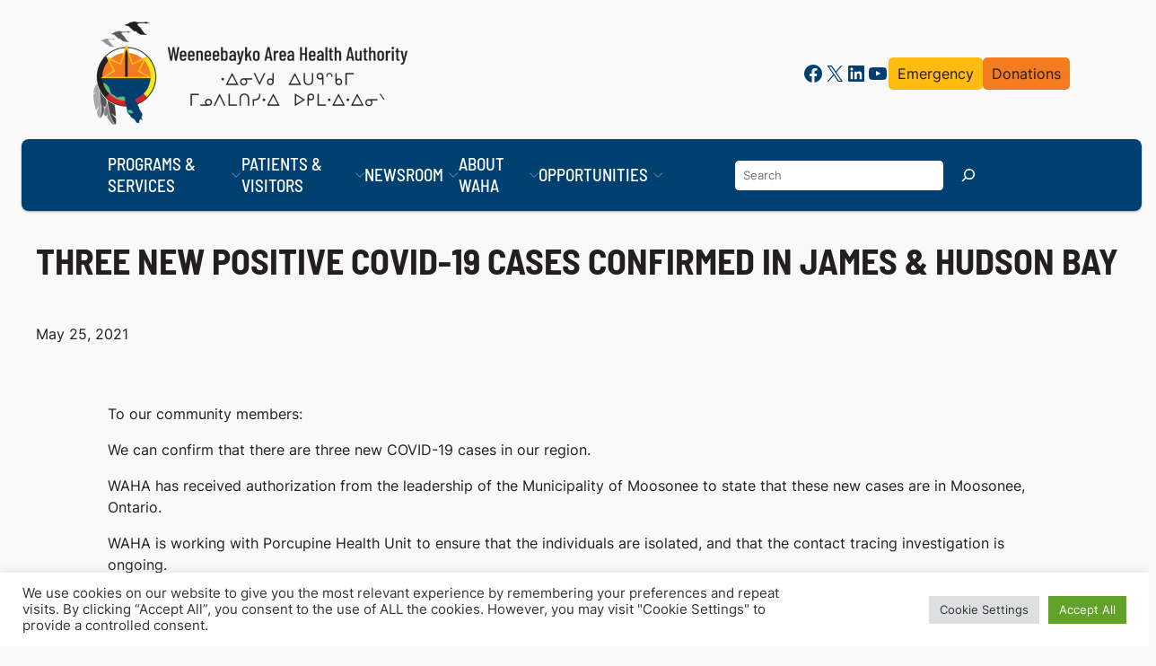

--- FILE ---
content_type: text/html; charset=UTF-8
request_url: https://www.waha.ca/news/three-new-positive-covid-19-cases-confirmed-in-james-hudson-bay-3/
body_size: 25847
content:
<!DOCTYPE html>
<html lang="en-CA">
<head>
	<meta charset="UTF-8" />
	<meta name="viewport" content="width=device-width, initial-scale=1" />
<meta name='robots' content='index, follow, max-image-preview:large, max-snippet:-1, max-video-preview:-1' />
	<style>img:is([sizes="auto" i], [sizes^="auto," i]) { contain-intrinsic-size: 3000px 1500px }</style>
	
	<!-- This site is optimized with the Yoast SEO plugin v26.7 - https://yoast.com/wordpress/plugins/seo/ -->
	<link rel="canonical" href="https://www.waha.ca/news/three-new-positive-covid-19-cases-confirmed-in-james-hudson-bay-3/" />
	<meta property="og:locale" content="en_US" />
	<meta property="og:type" content="article" />
	<meta property="og:title" content="Three New Positive Covid-19 Cases Confirmed in James &amp; Hudson Bay - Weeneebayko Area Health Authority" />
	<meta property="og:description" content="To our community members: We can confirm that there are three new COVID-19 cases in our region. WAHA has received authorization from the leadership of the Municipality of Moosonee to state that these new cases are in Moosonee, Ontario. WAHA is working with Porcupine Health Unit to ensure that the individuals are isolated, and that [&hellip;]" />
	<meta property="og:url" content="https://www.waha.ca/news/three-new-positive-covid-19-cases-confirmed-in-james-hudson-bay-3/" />
	<meta property="og:site_name" content="Weeneebayko Area Health Authority" />
	<meta property="article:published_time" content="2021-05-25T22:06:40+00:00" />
	<meta property="article:modified_time" content="2024-02-29T21:56:17+00:00" />
	<meta name="author" content="Heather Ross" />
	<meta name="twitter:card" content="summary_large_image" />
	<meta name="twitter:label1" content="Written by" />
	<meta name="twitter:data1" content="Heather Ross" />
	<meta name="twitter:label2" content="Est. reading time" />
	<meta name="twitter:data2" content="2 minutes" />
	<script type="application/ld+json" class="yoast-schema-graph">{"@context":"https://schema.org","@graph":[{"@type":"Article","@id":"https://www.waha.ca/news/three-new-positive-covid-19-cases-confirmed-in-james-hudson-bay-3/#article","isPartOf":{"@id":"https://www.waha.ca/news/three-new-positive-covid-19-cases-confirmed-in-james-hudson-bay-3/"},"author":{"name":"Heather Ross","@id":"https://www.waha.ca/#/schema/person/2a6d19cfcdca898b9f4f32618ba48862"},"headline":"Three New Positive Covid-19 Cases Confirmed in James &#038; Hudson Bay","datePublished":"2021-05-25T22:06:40+00:00","dateModified":"2024-02-29T21:56:17+00:00","mainEntityOfPage":{"@id":"https://www.waha.ca/news/three-new-positive-covid-19-cases-confirmed-in-james-hudson-bay-3/"},"wordCount":401,"publisher":{"@id":"https://www.waha.ca/#organization"},"articleSection":["News"],"inLanguage":"en-CA"},{"@type":"WebPage","@id":"https://www.waha.ca/news/three-new-positive-covid-19-cases-confirmed-in-james-hudson-bay-3/","url":"https://www.waha.ca/news/three-new-positive-covid-19-cases-confirmed-in-james-hudson-bay-3/","name":"Three New Positive Covid-19 Cases Confirmed in James & Hudson Bay - Weeneebayko Area Health Authority","isPartOf":{"@id":"https://www.waha.ca/#website"},"datePublished":"2021-05-25T22:06:40+00:00","dateModified":"2024-02-29T21:56:17+00:00","breadcrumb":{"@id":"https://www.waha.ca/news/three-new-positive-covid-19-cases-confirmed-in-james-hudson-bay-3/#breadcrumb"},"inLanguage":"en-CA","potentialAction":[{"@type":"ReadAction","target":["https://www.waha.ca/news/three-new-positive-covid-19-cases-confirmed-in-james-hudson-bay-3/"]}]},{"@type":"BreadcrumbList","@id":"https://www.waha.ca/news/three-new-positive-covid-19-cases-confirmed-in-james-hudson-bay-3/#breadcrumb","itemListElement":[{"@type":"ListItem","position":1,"name":"Home","item":"https://www.waha.ca/"},{"@type":"ListItem","position":2,"name":"WAHA Newsroom","item":"https://www.waha.ca/newsroom/"},{"@type":"ListItem","position":3,"name":"Three New Positive Covid-19 Cases Confirmed in James &#038; Hudson Bay"}]},{"@type":"WebSite","@id":"https://www.waha.ca/#website","url":"https://www.waha.ca/","name":"Weeneebayko Area Health Authority","description":"","publisher":{"@id":"https://www.waha.ca/#organization"},"potentialAction":[{"@type":"SearchAction","target":{"@type":"EntryPoint","urlTemplate":"https://www.waha.ca/?s={search_term_string}"},"query-input":{"@type":"PropertyValueSpecification","valueRequired":true,"valueName":"search_term_string"}}],"inLanguage":"en-CA"},{"@type":"Organization","@id":"https://www.waha.ca/#organization","name":"Weeneebayko Area Health Authority","url":"https://www.waha.ca/","logo":{"@type":"ImageObject","inLanguage":"en-CA","@id":"https://www.waha.ca/#/schema/logo/image/","url":"https://www.waha.ca/wp-content/uploads/2024/03/logo-stacked-sidebyside.png","contentUrl":"https://www.waha.ca/wp-content/uploads/2024/03/logo-stacked-sidebyside.png","width":1004,"height":331,"caption":"Weeneebayko Area Health Authority"},"image":{"@id":"https://www.waha.ca/#/schema/logo/image/"}},{"@type":"Person","@id":"https://www.waha.ca/#/schema/person/2a6d19cfcdca898b9f4f32618ba48862","name":"Heather Ross","image":{"@type":"ImageObject","inLanguage":"en-CA","@id":"https://www.waha.ca/#/schema/person/image/","url":"https://secure.gravatar.com/avatar/e9bc1dc6d91e240e18e346bc22228a6d653df1c0eb6392a18fec5911ef9176e0?s=96&d=mm&r=g","contentUrl":"https://secure.gravatar.com/avatar/e9bc1dc6d91e240e18e346bc22228a6d653df1c0eb6392a18fec5911ef9176e0?s=96&d=mm&r=g","caption":"Heather Ross"}}]}</script>
	<!-- / Yoast SEO plugin. -->


<title>Three New Positive Covid-19 Cases Confirmed in James &amp; Hudson Bay - Weeneebayko Area Health Authority</title>
<link rel="alternate" type="application/rss+xml" title="Weeneebayko Area Health Authority &raquo; Feed" href="https://www.waha.ca/feed/" />
<link rel="alternate" type="application/rss+xml" title="Weeneebayko Area Health Authority &raquo; Comments Feed" href="https://www.waha.ca/comments/feed/" />
<script>
window._wpemojiSettings = {"baseUrl":"https:\/\/s.w.org\/images\/core\/emoji\/16.0.1\/72x72\/","ext":".png","svgUrl":"https:\/\/s.w.org\/images\/core\/emoji\/16.0.1\/svg\/","svgExt":".svg","source":{"concatemoji":"https:\/\/www.waha.ca\/wp-includes\/js\/wp-emoji-release.min.js?ver=6.8.3"}};
/*! This file is auto-generated */
!function(s,n){var o,i,e;function c(e){try{var t={supportTests:e,timestamp:(new Date).valueOf()};sessionStorage.setItem(o,JSON.stringify(t))}catch(e){}}function p(e,t,n){e.clearRect(0,0,e.canvas.width,e.canvas.height),e.fillText(t,0,0);var t=new Uint32Array(e.getImageData(0,0,e.canvas.width,e.canvas.height).data),a=(e.clearRect(0,0,e.canvas.width,e.canvas.height),e.fillText(n,0,0),new Uint32Array(e.getImageData(0,0,e.canvas.width,e.canvas.height).data));return t.every(function(e,t){return e===a[t]})}function u(e,t){e.clearRect(0,0,e.canvas.width,e.canvas.height),e.fillText(t,0,0);for(var n=e.getImageData(16,16,1,1),a=0;a<n.data.length;a++)if(0!==n.data[a])return!1;return!0}function f(e,t,n,a){switch(t){case"flag":return n(e,"\ud83c\udff3\ufe0f\u200d\u26a7\ufe0f","\ud83c\udff3\ufe0f\u200b\u26a7\ufe0f")?!1:!n(e,"\ud83c\udde8\ud83c\uddf6","\ud83c\udde8\u200b\ud83c\uddf6")&&!n(e,"\ud83c\udff4\udb40\udc67\udb40\udc62\udb40\udc65\udb40\udc6e\udb40\udc67\udb40\udc7f","\ud83c\udff4\u200b\udb40\udc67\u200b\udb40\udc62\u200b\udb40\udc65\u200b\udb40\udc6e\u200b\udb40\udc67\u200b\udb40\udc7f");case"emoji":return!a(e,"\ud83e\udedf")}return!1}function g(e,t,n,a){var r="undefined"!=typeof WorkerGlobalScope&&self instanceof WorkerGlobalScope?new OffscreenCanvas(300,150):s.createElement("canvas"),o=r.getContext("2d",{willReadFrequently:!0}),i=(o.textBaseline="top",o.font="600 32px Arial",{});return e.forEach(function(e){i[e]=t(o,e,n,a)}),i}function t(e){var t=s.createElement("script");t.src=e,t.defer=!0,s.head.appendChild(t)}"undefined"!=typeof Promise&&(o="wpEmojiSettingsSupports",i=["flag","emoji"],n.supports={everything:!0,everythingExceptFlag:!0},e=new Promise(function(e){s.addEventListener("DOMContentLoaded",e,{once:!0})}),new Promise(function(t){var n=function(){try{var e=JSON.parse(sessionStorage.getItem(o));if("object"==typeof e&&"number"==typeof e.timestamp&&(new Date).valueOf()<e.timestamp+604800&&"object"==typeof e.supportTests)return e.supportTests}catch(e){}return null}();if(!n){if("undefined"!=typeof Worker&&"undefined"!=typeof OffscreenCanvas&&"undefined"!=typeof URL&&URL.createObjectURL&&"undefined"!=typeof Blob)try{var e="postMessage("+g.toString()+"("+[JSON.stringify(i),f.toString(),p.toString(),u.toString()].join(",")+"));",a=new Blob([e],{type:"text/javascript"}),r=new Worker(URL.createObjectURL(a),{name:"wpTestEmojiSupports"});return void(r.onmessage=function(e){c(n=e.data),r.terminate(),t(n)})}catch(e){}c(n=g(i,f,p,u))}t(n)}).then(function(e){for(var t in e)n.supports[t]=e[t],n.supports.everything=n.supports.everything&&n.supports[t],"flag"!==t&&(n.supports.everythingExceptFlag=n.supports.everythingExceptFlag&&n.supports[t]);n.supports.everythingExceptFlag=n.supports.everythingExceptFlag&&!n.supports.flag,n.DOMReady=!1,n.readyCallback=function(){n.DOMReady=!0}}).then(function(){return e}).then(function(){var e;n.supports.everything||(n.readyCallback(),(e=n.source||{}).concatemoji?t(e.concatemoji):e.wpemoji&&e.twemoji&&(t(e.twemoji),t(e.wpemoji)))}))}((window,document),window._wpemojiSettings);
</script>
<style id='wp-block-site-logo-inline-css'>
.wp-block-site-logo{box-sizing:border-box;line-height:0}.wp-block-site-logo a{display:inline-block;line-height:0}.wp-block-site-logo.is-default-size img{height:auto;width:120px}.wp-block-site-logo img{height:auto;max-width:100%}.wp-block-site-logo a,.wp-block-site-logo img{border-radius:inherit}.wp-block-site-logo.aligncenter{margin-left:auto;margin-right:auto;text-align:center}:root :where(.wp-block-site-logo.is-style-rounded){border-radius:9999px}
</style>
<link rel='stylesheet' id='wp-block-social-links-css' href='https://www.waha.ca/wp-includes/blocks/social-links/style.min.css?ver=6.8.3' media='all' />
<style id='wp-block-button-inline-css'>
.wp-block-button__link{align-content:center;box-sizing:border-box;cursor:pointer;display:inline-block;height:100%;text-align:center;word-break:break-word}.wp-block-button__link.aligncenter{text-align:center}.wp-block-button__link.alignright{text-align:right}:where(.wp-block-button__link){border-radius:9999px;box-shadow:none;padding:calc(.667em + 2px) calc(1.333em + 2px);text-decoration:none}.wp-block-button[style*=text-decoration] .wp-block-button__link{text-decoration:inherit}.wp-block-buttons>.wp-block-button.has-custom-width{max-width:none}.wp-block-buttons>.wp-block-button.has-custom-width .wp-block-button__link{width:100%}.wp-block-buttons>.wp-block-button.has-custom-font-size .wp-block-button__link{font-size:inherit}.wp-block-buttons>.wp-block-button.wp-block-button__width-25{width:calc(25% - var(--wp--style--block-gap, .5em)*.75)}.wp-block-buttons>.wp-block-button.wp-block-button__width-50{width:calc(50% - var(--wp--style--block-gap, .5em)*.5)}.wp-block-buttons>.wp-block-button.wp-block-button__width-75{width:calc(75% - var(--wp--style--block-gap, .5em)*.25)}.wp-block-buttons>.wp-block-button.wp-block-button__width-100{flex-basis:100%;width:100%}.wp-block-buttons.is-vertical>.wp-block-button.wp-block-button__width-25{width:25%}.wp-block-buttons.is-vertical>.wp-block-button.wp-block-button__width-50{width:50%}.wp-block-buttons.is-vertical>.wp-block-button.wp-block-button__width-75{width:75%}.wp-block-button.is-style-squared,.wp-block-button__link.wp-block-button.is-style-squared{border-radius:0}.wp-block-button.no-border-radius,.wp-block-button__link.no-border-radius{border-radius:0!important}:root :where(.wp-block-button .wp-block-button__link.is-style-outline),:root :where(.wp-block-button.is-style-outline>.wp-block-button__link){border:2px solid;padding:.667em 1.333em}:root :where(.wp-block-button .wp-block-button__link.is-style-outline:not(.has-text-color)),:root :where(.wp-block-button.is-style-outline>.wp-block-button__link:not(.has-text-color)){color:currentColor}:root :where(.wp-block-button .wp-block-button__link.is-style-outline:not(.has-background)),:root :where(.wp-block-button.is-style-outline>.wp-block-button__link:not(.has-background)){background-color:initial;background-image:none}
</style>
<style id='wp-block-buttons-inline-css'>
.wp-block-buttons{box-sizing:border-box}.wp-block-buttons.is-vertical{flex-direction:column}.wp-block-buttons.is-vertical>.wp-block-button:last-child{margin-bottom:0}.wp-block-buttons>.wp-block-button{display:inline-block;margin:0}.wp-block-buttons.is-content-justification-left{justify-content:flex-start}.wp-block-buttons.is-content-justification-left.is-vertical{align-items:flex-start}.wp-block-buttons.is-content-justification-center{justify-content:center}.wp-block-buttons.is-content-justification-center.is-vertical{align-items:center}.wp-block-buttons.is-content-justification-right{justify-content:flex-end}.wp-block-buttons.is-content-justification-right.is-vertical{align-items:flex-end}.wp-block-buttons.is-content-justification-space-between{justify-content:space-between}.wp-block-buttons.aligncenter{text-align:center}.wp-block-buttons:not(.is-content-justification-space-between,.is-content-justification-right,.is-content-justification-left,.is-content-justification-center) .wp-block-button.aligncenter{margin-left:auto;margin-right:auto;width:100%}.wp-block-buttons[style*=text-decoration] .wp-block-button,.wp-block-buttons[style*=text-decoration] .wp-block-button__link{text-decoration:inherit}.wp-block-buttons.has-custom-font-size .wp-block-button__link{font-size:inherit}.wp-block-buttons .wp-block-button__link{width:100%}.wp-block-button.aligncenter{text-align:center}
</style>
<style id='wp-block-group-inline-css'>
.wp-block-group{box-sizing:border-box}:where(.wp-block-group.wp-block-group-is-layout-constrained){position:relative}
</style>
<style id='wp-block-navigation-link-inline-css'>
.wp-block-navigation .wp-block-navigation-item__label{overflow-wrap:break-word}.wp-block-navigation .wp-block-navigation-item__description{display:none}.link-ui-tools{border-top:1px solid #f0f0f0;padding:8px}.link-ui-block-inserter{padding-top:8px}.link-ui-block-inserter__back{margin-left:8px;text-transform:uppercase}
</style>
<link rel='stylesheet' id='wp-block-navigation-css' href='https://www.waha.ca/wp-includes/blocks/navigation/style.min.css?ver=6.8.3' media='all' />
<style id='wp-block-search-inline-css'>
.wp-block-search__button{margin-left:10px;word-break:normal}.wp-block-search__button.has-icon{line-height:0}.wp-block-search__button svg{height:1.25em;min-height:24px;min-width:24px;width:1.25em;fill:currentColor;vertical-align:text-bottom}:where(.wp-block-search__button){border:1px solid #ccc;padding:6px 10px}.wp-block-search__inside-wrapper{display:flex;flex:auto;flex-wrap:nowrap;max-width:100%}.wp-block-search__label{width:100%}.wp-block-search__input{appearance:none;border:1px solid #949494;flex-grow:1;margin-left:0;margin-right:0;min-width:3rem;padding:8px;text-decoration:unset!important}.wp-block-search.wp-block-search__button-only .wp-block-search__button{box-sizing:border-box;display:flex;flex-shrink:0;justify-content:center;margin-left:0;max-width:100%}.wp-block-search.wp-block-search__button-only .wp-block-search__inside-wrapper{min-width:0!important;transition-property:width}.wp-block-search.wp-block-search__button-only .wp-block-search__input{flex-basis:100%;transition-duration:.3s}.wp-block-search.wp-block-search__button-only.wp-block-search__searchfield-hidden,.wp-block-search.wp-block-search__button-only.wp-block-search__searchfield-hidden .wp-block-search__inside-wrapper{overflow:hidden}.wp-block-search.wp-block-search__button-only.wp-block-search__searchfield-hidden .wp-block-search__input{border-left-width:0!important;border-right-width:0!important;flex-basis:0;flex-grow:0;margin:0;min-width:0!important;padding-left:0!important;padding-right:0!important;width:0!important}:where(.wp-block-search__input){font-family:inherit;font-size:inherit;font-style:inherit;font-weight:inherit;letter-spacing:inherit;line-height:inherit;text-transform:inherit}:where(.wp-block-search__button-inside .wp-block-search__inside-wrapper){border:1px solid #949494;box-sizing:border-box;padding:4px}:where(.wp-block-search__button-inside .wp-block-search__inside-wrapper) .wp-block-search__input{border:none;border-radius:0;padding:0 4px}:where(.wp-block-search__button-inside .wp-block-search__inside-wrapper) .wp-block-search__input:focus{outline:none}:where(.wp-block-search__button-inside .wp-block-search__inside-wrapper) :where(.wp-block-search__button){padding:4px 8px}.wp-block-search.aligncenter .wp-block-search__inside-wrapper{margin:auto}.wp-block[data-align=right] .wp-block-search.wp-block-search__button-only .wp-block-search__inside-wrapper{float:right}
</style>
<style id='wp-block-post-title-inline-css'>
.wp-block-post-title{box-sizing:border-box;word-break:break-word}.wp-block-post-title :where(a){display:inline-block;font-family:inherit;font-size:inherit;font-style:inherit;font-weight:inherit;letter-spacing:inherit;line-height:inherit;text-decoration:inherit}
</style>
<style id='wp-block-post-date-inline-css'>
.wp-block-post-date{box-sizing:border-box}
</style>
<style id='wp-block-paragraph-inline-css'>
.is-small-text{font-size:.875em}.is-regular-text{font-size:1em}.is-large-text{font-size:2.25em}.is-larger-text{font-size:3em}.has-drop-cap:not(:focus):first-letter{float:left;font-size:8.4em;font-style:normal;font-weight:100;line-height:.68;margin:.05em .1em 0 0;text-transform:uppercase}body.rtl .has-drop-cap:not(:focus):first-letter{float:none;margin-left:.1em}p.has-drop-cap.has-background{overflow:hidden}:root :where(p.has-background){padding:1.25em 2.375em}:where(p.has-text-color:not(.has-link-color)) a{color:inherit}p.has-text-align-left[style*="writing-mode:vertical-lr"],p.has-text-align-right[style*="writing-mode:vertical-rl"]{rotate:180deg}
</style>
<style id='wp-block-post-content-inline-css'>
.wp-block-post-content{display:flow-root}
</style>
<style id='wp-block-heading-inline-css'>
h1.has-background,h2.has-background,h3.has-background,h4.has-background,h5.has-background,h6.has-background{padding:1.25em 2.375em}h1.has-text-align-left[style*=writing-mode]:where([style*=vertical-lr]),h1.has-text-align-right[style*=writing-mode]:where([style*=vertical-rl]),h2.has-text-align-left[style*=writing-mode]:where([style*=vertical-lr]),h2.has-text-align-right[style*=writing-mode]:where([style*=vertical-rl]),h3.has-text-align-left[style*=writing-mode]:where([style*=vertical-lr]),h3.has-text-align-right[style*=writing-mode]:where([style*=vertical-rl]),h4.has-text-align-left[style*=writing-mode]:where([style*=vertical-lr]),h4.has-text-align-right[style*=writing-mode]:where([style*=vertical-rl]),h5.has-text-align-left[style*=writing-mode]:where([style*=vertical-lr]),h5.has-text-align-right[style*=writing-mode]:where([style*=vertical-rl]),h6.has-text-align-left[style*=writing-mode]:where([style*=vertical-lr]),h6.has-text-align-right[style*=writing-mode]:where([style*=vertical-rl]){rotate:180deg}
</style>
<style id='wp-block-columns-inline-css'>
.wp-block-columns{align-items:normal!important;box-sizing:border-box;display:flex;flex-wrap:wrap!important}@media (min-width:782px){.wp-block-columns{flex-wrap:nowrap!important}}.wp-block-columns.are-vertically-aligned-top{align-items:flex-start}.wp-block-columns.are-vertically-aligned-center{align-items:center}.wp-block-columns.are-vertically-aligned-bottom{align-items:flex-end}@media (max-width:781px){.wp-block-columns:not(.is-not-stacked-on-mobile)>.wp-block-column{flex-basis:100%!important}}@media (min-width:782px){.wp-block-columns:not(.is-not-stacked-on-mobile)>.wp-block-column{flex-basis:0;flex-grow:1}.wp-block-columns:not(.is-not-stacked-on-mobile)>.wp-block-column[style*=flex-basis]{flex-grow:0}}.wp-block-columns.is-not-stacked-on-mobile{flex-wrap:nowrap!important}.wp-block-columns.is-not-stacked-on-mobile>.wp-block-column{flex-basis:0;flex-grow:1}.wp-block-columns.is-not-stacked-on-mobile>.wp-block-column[style*=flex-basis]{flex-grow:0}:where(.wp-block-columns){margin-bottom:1.75em}:where(.wp-block-columns.has-background){padding:1.25em 2.375em}.wp-block-column{flex-grow:1;min-width:0;overflow-wrap:break-word;word-break:break-word}.wp-block-column.is-vertically-aligned-top{align-self:flex-start}.wp-block-column.is-vertically-aligned-center{align-self:center}.wp-block-column.is-vertically-aligned-bottom{align-self:flex-end}.wp-block-column.is-vertically-aligned-stretch{align-self:stretch}.wp-block-column.is-vertically-aligned-bottom,.wp-block-column.is-vertically-aligned-center,.wp-block-column.is-vertically-aligned-top{width:100%}
</style>
<style id='wp-emoji-styles-inline-css'>

	img.wp-smiley, img.emoji {
		display: inline !important;
		border: none !important;
		box-shadow: none !important;
		height: 1em !important;
		width: 1em !important;
		margin: 0 0.07em !important;
		vertical-align: -0.1em !important;
		background: none !important;
		padding: 0 !important;
	}
</style>
<style id='wp-block-library-inline-css'>
:root{--wp-admin-theme-color:#007cba;--wp-admin-theme-color--rgb:0,124,186;--wp-admin-theme-color-darker-10:#006ba1;--wp-admin-theme-color-darker-10--rgb:0,107,161;--wp-admin-theme-color-darker-20:#005a87;--wp-admin-theme-color-darker-20--rgb:0,90,135;--wp-admin-border-width-focus:2px;--wp-block-synced-color:#7a00df;--wp-block-synced-color--rgb:122,0,223;--wp-bound-block-color:var(--wp-block-synced-color)}@media (min-resolution:192dpi){:root{--wp-admin-border-width-focus:1.5px}}.wp-element-button{cursor:pointer}:root{--wp--preset--font-size--normal:16px;--wp--preset--font-size--huge:42px}:root .has-very-light-gray-background-color{background-color:#eee}:root .has-very-dark-gray-background-color{background-color:#313131}:root .has-very-light-gray-color{color:#eee}:root .has-very-dark-gray-color{color:#313131}:root .has-vivid-green-cyan-to-vivid-cyan-blue-gradient-background{background:linear-gradient(135deg,#00d084,#0693e3)}:root .has-purple-crush-gradient-background{background:linear-gradient(135deg,#34e2e4,#4721fb 50%,#ab1dfe)}:root .has-hazy-dawn-gradient-background{background:linear-gradient(135deg,#faaca8,#dad0ec)}:root .has-subdued-olive-gradient-background{background:linear-gradient(135deg,#fafae1,#67a671)}:root .has-atomic-cream-gradient-background{background:linear-gradient(135deg,#fdd79a,#004a59)}:root .has-nightshade-gradient-background{background:linear-gradient(135deg,#330968,#31cdcf)}:root .has-midnight-gradient-background{background:linear-gradient(135deg,#020381,#2874fc)}.has-regular-font-size{font-size:1em}.has-larger-font-size{font-size:2.625em}.has-normal-font-size{font-size:var(--wp--preset--font-size--normal)}.has-huge-font-size{font-size:var(--wp--preset--font-size--huge)}.has-text-align-center{text-align:center}.has-text-align-left{text-align:left}.has-text-align-right{text-align:right}#end-resizable-editor-section{display:none}.aligncenter{clear:both}.items-justified-left{justify-content:flex-start}.items-justified-center{justify-content:center}.items-justified-right{justify-content:flex-end}.items-justified-space-between{justify-content:space-between}.screen-reader-text{border:0;clip-path:inset(50%);height:1px;margin:-1px;overflow:hidden;padding:0;position:absolute;width:1px;word-wrap:normal!important}.screen-reader-text:focus{background-color:#ddd;clip-path:none;color:#444;display:block;font-size:1em;height:auto;left:5px;line-height:normal;padding:15px 23px 14px;text-decoration:none;top:5px;width:auto;z-index:100000}html :where(.has-border-color){border-style:solid}html :where([style*=border-top-color]){border-top-style:solid}html :where([style*=border-right-color]){border-right-style:solid}html :where([style*=border-bottom-color]){border-bottom-style:solid}html :where([style*=border-left-color]){border-left-style:solid}html :where([style*=border-width]){border-style:solid}html :where([style*=border-top-width]){border-top-style:solid}html :where([style*=border-right-width]){border-right-style:solid}html :where([style*=border-bottom-width]){border-bottom-style:solid}html :where([style*=border-left-width]){border-left-style:solid}html :where(img[class*=wp-image-]){height:auto;max-width:100%}:where(figure){margin:0 0 1em}html :where(.is-position-sticky){--wp-admin--admin-bar--position-offset:var(--wp-admin--admin-bar--height,0px)}@media screen and (max-width:600px){html :where(.is-position-sticky){--wp-admin--admin-bar--position-offset:0px}}
</style>
<style id='global-styles-inline-css'>
:root{--wp--preset--aspect-ratio--square: 1;--wp--preset--aspect-ratio--4-3: 4/3;--wp--preset--aspect-ratio--3-4: 3/4;--wp--preset--aspect-ratio--3-2: 3/2;--wp--preset--aspect-ratio--2-3: 2/3;--wp--preset--aspect-ratio--16-9: 16/9;--wp--preset--aspect-ratio--9-16: 9/16;--wp--preset--color--black: #000000;--wp--preset--color--cyan-bluish-gray: #abb8c3;--wp--preset--color--white: #ffffff;--wp--preset--color--pale-pink: #f78da7;--wp--preset--color--vivid-red: #cf2e2e;--wp--preset--color--luminous-vivid-orange: #ff6900;--wp--preset--color--luminous-vivid-amber: #fcb900;--wp--preset--color--light-green-cyan: #7bdcb5;--wp--preset--color--vivid-green-cyan: #00d084;--wp--preset--color--pale-cyan-blue: #8ed1fc;--wp--preset--color--vivid-cyan-blue: #0693e3;--wp--preset--color--vivid-purple: #9b51e0;--wp--preset--color--base: #f9f9f9;--wp--preset--color--base-2: #ffffff;--wp--preset--color--contrast: #231f20;--wp--preset--color--contrast-2: #636363;--wp--preset--color--contrast-3: #dddddd;--wp--preset--color--accent: #004071;--wp--preset--color--accent-2: #e61e26;--wp--preset--color--accent-3: #f47b20;--wp--preset--color--accent-4: #febc11;--wp--preset--color--accent-5: #5bbe82;--wp--preset--gradient--vivid-cyan-blue-to-vivid-purple: linear-gradient(135deg,rgba(6,147,227,1) 0%,rgb(155,81,224) 100%);--wp--preset--gradient--light-green-cyan-to-vivid-green-cyan: linear-gradient(135deg,rgb(122,220,180) 0%,rgb(0,208,130) 100%);--wp--preset--gradient--luminous-vivid-amber-to-luminous-vivid-orange: linear-gradient(135deg,rgba(252,185,0,1) 0%,rgba(255,105,0,1) 100%);--wp--preset--gradient--luminous-vivid-orange-to-vivid-red: linear-gradient(135deg,rgba(255,105,0,1) 0%,rgb(207,46,46) 100%);--wp--preset--gradient--very-light-gray-to-cyan-bluish-gray: linear-gradient(135deg,rgb(238,238,238) 0%,rgb(169,184,195) 100%);--wp--preset--gradient--cool-to-warm-spectrum: linear-gradient(135deg,rgb(74,234,220) 0%,rgb(151,120,209) 20%,rgb(207,42,186) 40%,rgb(238,44,130) 60%,rgb(251,105,98) 80%,rgb(254,248,76) 100%);--wp--preset--gradient--blush-light-purple: linear-gradient(135deg,rgb(255,206,236) 0%,rgb(152,150,240) 100%);--wp--preset--gradient--blush-bordeaux: linear-gradient(135deg,rgb(254,205,165) 0%,rgb(254,45,45) 50%,rgb(107,0,62) 100%);--wp--preset--gradient--luminous-dusk: linear-gradient(135deg,rgb(255,203,112) 0%,rgb(199,81,192) 50%,rgb(65,88,208) 100%);--wp--preset--gradient--pale-ocean: linear-gradient(135deg,rgb(255,245,203) 0%,rgb(182,227,212) 50%,rgb(51,167,181) 100%);--wp--preset--gradient--electric-grass: linear-gradient(135deg,rgb(202,248,128) 0%,rgb(113,206,126) 100%);--wp--preset--gradient--midnight: linear-gradient(135deg,rgb(2,3,129) 0%,rgb(40,116,252) 100%);--wp--preset--gradient--gradient-1: linear-gradient(to bottom, #cfcabe 0%, #F9F9F9 100%);--wp--preset--gradient--gradient-2: linear-gradient(to bottom, #C2A990 0%, #F9F9F9 100%);--wp--preset--gradient--gradient-3: linear-gradient(to bottom, #D8613C 0%, #F9F9F9 100%);--wp--preset--gradient--gradient-4: linear-gradient(to bottom, #B1C5A4 0%, #F9F9F9 100%);--wp--preset--gradient--gradient-5: linear-gradient(to bottom, #B5BDBC 0%, #F9F9F9 100%);--wp--preset--gradient--gradient-6: linear-gradient(to bottom, #A4A4A4 0%, #F9F9F9 100%);--wp--preset--gradient--gradient-7: linear-gradient(to bottom, #cfcabe 50%, #F9F9F9 50%);--wp--preset--gradient--gradient-8: linear-gradient(to bottom, #C2A990 50%, #F9F9F9 50%);--wp--preset--gradient--gradient-9: linear-gradient(to bottom, #D8613C 50%, #F9F9F9 50%);--wp--preset--gradient--gradient-10: linear-gradient(to bottom, #B1C5A4 50%, #F9F9F9 50%);--wp--preset--gradient--gradient-11: linear-gradient(to bottom, #B5BDBC 50%, #F9F9F9 50%);--wp--preset--gradient--gradient-12: linear-gradient(to bottom, #A4A4A4 50%, #F9F9F9 50%);--wp--preset--font-size--small: 0.833rem;--wp--preset--font-size--medium: 1.2rem;--wp--preset--font-size--large: 2.074rem;--wp--preset--font-size--x-large: 2.488rem;--wp--preset--font-size--xx-large: 2.986rem;--wp--preset--font-family--body: "Inter", sans-serif;--wp--preset--font-family--system-sans-serif: -apple-system, BlinkMacSystemFont, avenir next, avenir, segoe ui, helvetica neue, helvetica, Cantarell, Ubuntu, roboto, noto, arial, sans-serif;--wp--preset--font-family--system-serif: Iowan Old Style, Apple Garamond, Baskerville, Times New Roman, Droid Serif, Times, Source Serif Pro, serif, Apple Color Emoji, Segoe UI Emoji, Segoe UI Symbol;--wp--preset--font-family--barlow-semi-condensed: Barlow Semi Condensed;--wp--preset--spacing--20: 2rem;--wp--preset--spacing--30: 3rem;--wp--preset--spacing--40: 4rem;--wp--preset--spacing--50: 5rem;--wp--preset--spacing--60: 6rem;--wp--preset--spacing--70: 3.38rem;--wp--preset--spacing--80: 5.06rem;--wp--preset--spacing--10: 1rem;--wp--preset--shadow--natural: 6px 6px 9px rgba(0, 0, 0, 0.2);--wp--preset--shadow--deep: 12px 12px 50px rgba(0, 0, 0, 0.4);--wp--preset--shadow--sharp: 6px 6px 0px rgba(0, 0, 0, 0.2);--wp--preset--shadow--outlined: 6px 6px 0px -3px rgba(255, 255, 255, 1), 6px 6px rgba(0, 0, 0, 1);--wp--preset--shadow--crisp: 6px 6px 0px rgba(0, 0, 0, 1);}:root { --wp--style--global--content-size: 1180px;--wp--style--global--wide-size: 1280px; }:where(body) { margin: 0; }.wp-site-blocks { padding-top: var(--wp--style--root--padding-top); padding-bottom: var(--wp--style--root--padding-bottom); }.has-global-padding { padding-right: var(--wp--style--root--padding-right); padding-left: var(--wp--style--root--padding-left); }.has-global-padding > .alignfull { margin-right: calc(var(--wp--style--root--padding-right) * -1); margin-left: calc(var(--wp--style--root--padding-left) * -1); }.has-global-padding :where(:not(.alignfull.is-layout-flow) > .has-global-padding:not(.wp-block-block, .alignfull)) { padding-right: 0; padding-left: 0; }.has-global-padding :where(:not(.alignfull.is-layout-flow) > .has-global-padding:not(.wp-block-block, .alignfull)) > .alignfull { margin-left: 0; margin-right: 0; }.wp-site-blocks > .alignleft { float: left; margin-right: 2em; }.wp-site-blocks > .alignright { float: right; margin-left: 2em; }.wp-site-blocks > .aligncenter { justify-content: center; margin-left: auto; margin-right: auto; }:where(.wp-site-blocks) > * { margin-block-start: 1.2rem; margin-block-end: 0; }:where(.wp-site-blocks) > :first-child { margin-block-start: 0; }:where(.wp-site-blocks) > :last-child { margin-block-end: 0; }:root { --wp--style--block-gap: 1.2rem; }:root :where(.is-layout-flow) > :first-child{margin-block-start: 0;}:root :where(.is-layout-flow) > :last-child{margin-block-end: 0;}:root :where(.is-layout-flow) > *{margin-block-start: 1.2rem;margin-block-end: 0;}:root :where(.is-layout-constrained) > :first-child{margin-block-start: 0;}:root :where(.is-layout-constrained) > :last-child{margin-block-end: 0;}:root :where(.is-layout-constrained) > *{margin-block-start: 1.2rem;margin-block-end: 0;}:root :where(.is-layout-flex){gap: 1.2rem;}:root :where(.is-layout-grid){gap: 1.2rem;}.is-layout-flow > .alignleft{float: left;margin-inline-start: 0;margin-inline-end: 2em;}.is-layout-flow > .alignright{float: right;margin-inline-start: 2em;margin-inline-end: 0;}.is-layout-flow > .aligncenter{margin-left: auto !important;margin-right: auto !important;}.is-layout-constrained > .alignleft{float: left;margin-inline-start: 0;margin-inline-end: 2em;}.is-layout-constrained > .alignright{float: right;margin-inline-start: 2em;margin-inline-end: 0;}.is-layout-constrained > .aligncenter{margin-left: auto !important;margin-right: auto !important;}.is-layout-constrained > :where(:not(.alignleft):not(.alignright):not(.alignfull)){max-width: var(--wp--style--global--content-size);margin-left: auto !important;margin-right: auto !important;}.is-layout-constrained > .alignwide{max-width: var(--wp--style--global--wide-size);}body .is-layout-flex{display: flex;}.is-layout-flex{flex-wrap: wrap;align-items: center;}.is-layout-flex > :is(*, div){margin: 0;}body .is-layout-grid{display: grid;}.is-layout-grid > :is(*, div){margin: 0;}body{background-color: var(--wp--preset--color--base);color: var(--wp--preset--color--contrast);font-family: var(--wp--preset--font-family--body);font-size: var(--wp--preset--font-size--medium);font-style: normal;font-weight: 400;line-height: 1.55;--wp--style--root--padding-top: 0px;--wp--style--root--padding-right: var(--wp--preset--spacing--50);--wp--style--root--padding-bottom: 0px;--wp--style--root--padding-left: var(--wp--preset--spacing--50);}a:where(:not(.wp-element-button)){color: var(--wp--preset--color--accent);text-decoration: underline;}:root :where(a:where(:not(.wp-element-button)):hover){color: var(--wp--preset--color--accent-3);text-decoration: none;}h1, h2, h3, h4, h5, h6{color: var(--wp--preset--color--contrast);font-family: var(--wp--preset--font-family--barlow-semi-condensed);font-weight: 400;line-height: 1.2;}h1{font-size: clamp(1.502rem, 1.502rem + ((1vw - 0.2rem) * 1.663), 2.5rem);line-height: 1.15;}h2{font-size: clamp(1.25rem, 1.25rem + ((1vw - 0.2rem) * 1.25), 2rem);}h3{font-size: clamp(1.119rem, 1.119rem + ((1vw - 0.2rem) * 1.052), 1.75rem);}h4{font-size: clamp(0.984rem, 0.984rem + ((1vw - 0.2rem) * 0.86), 1.5rem);}h5{font-size: clamp(0.875rem, 0.875rem + ((1vw - 0.2rem) * 0.625), 1.25rem);}h6{font-size: clamp(0.875rem, 0.875rem + ((1vw - 0.2rem) * 0.208), 1rem);}:root :where(.wp-element-button, .wp-block-button__link){background-color: var(--wp--preset--color--accent);border-radius: .33rem;border-color: var(--wp--preset--color--contrast);border-width: 0;color: var(--wp--preset--color--base-2);font-family: inherit;font-size: var(--wp--preset--font-size--small);font-style: normal;font-weight: 500;line-height: inherit;padding-top: 0.6rem;padding-right: 1rem;padding-bottom: 0.6rem;padding-left: 1rem;text-decoration: none;}:root :where(.wp-element-button:hover, .wp-block-button__link:hover){background-color: var(--wp--preset--color--contrast-2);border-color: var(--wp--preset--color--contrast-2);color: var(--wp--preset--color--base);}:root :where(.wp-element-button:focus, .wp-block-button__link:focus){background-color: var(--wp--preset--color--contrast-2);border-color: var(--wp--preset--color--contrast-2);color: var(--wp--preset--color--base);outline-color: var(--wp--preset--color--contrast);outline-offset: 2px;outline-style: dotted;outline-width: 1px;}:root :where(.wp-element-button:active, .wp-block-button__link:active){background-color: var(--wp--preset--color--contrast);color: var(--wp--preset--color--base);}:root :where(.wp-element-caption, .wp-block-audio figcaption, .wp-block-embed figcaption, .wp-block-gallery figcaption, .wp-block-image figcaption, .wp-block-table figcaption, .wp-block-video figcaption){color: var(--wp--preset--color--contrast-2);font-family: var(--wp--preset--font-family--body);font-size: 0.8rem;}.has-black-color{color: var(--wp--preset--color--black) !important;}.has-cyan-bluish-gray-color{color: var(--wp--preset--color--cyan-bluish-gray) !important;}.has-white-color{color: var(--wp--preset--color--white) !important;}.has-pale-pink-color{color: var(--wp--preset--color--pale-pink) !important;}.has-vivid-red-color{color: var(--wp--preset--color--vivid-red) !important;}.has-luminous-vivid-orange-color{color: var(--wp--preset--color--luminous-vivid-orange) !important;}.has-luminous-vivid-amber-color{color: var(--wp--preset--color--luminous-vivid-amber) !important;}.has-light-green-cyan-color{color: var(--wp--preset--color--light-green-cyan) !important;}.has-vivid-green-cyan-color{color: var(--wp--preset--color--vivid-green-cyan) !important;}.has-pale-cyan-blue-color{color: var(--wp--preset--color--pale-cyan-blue) !important;}.has-vivid-cyan-blue-color{color: var(--wp--preset--color--vivid-cyan-blue) !important;}.has-vivid-purple-color{color: var(--wp--preset--color--vivid-purple) !important;}.has-base-color{color: var(--wp--preset--color--base) !important;}.has-base-2-color{color: var(--wp--preset--color--base-2) !important;}.has-contrast-color{color: var(--wp--preset--color--contrast) !important;}.has-contrast-2-color{color: var(--wp--preset--color--contrast-2) !important;}.has-contrast-3-color{color: var(--wp--preset--color--contrast-3) !important;}.has-accent-color{color: var(--wp--preset--color--accent) !important;}.has-accent-2-color{color: var(--wp--preset--color--accent-2) !important;}.has-accent-3-color{color: var(--wp--preset--color--accent-3) !important;}.has-accent-4-color{color: var(--wp--preset--color--accent-4) !important;}.has-accent-5-color{color: var(--wp--preset--color--accent-5) !important;}.has-black-background-color{background-color: var(--wp--preset--color--black) !important;}.has-cyan-bluish-gray-background-color{background-color: var(--wp--preset--color--cyan-bluish-gray) !important;}.has-white-background-color{background-color: var(--wp--preset--color--white) !important;}.has-pale-pink-background-color{background-color: var(--wp--preset--color--pale-pink) !important;}.has-vivid-red-background-color{background-color: var(--wp--preset--color--vivid-red) !important;}.has-luminous-vivid-orange-background-color{background-color: var(--wp--preset--color--luminous-vivid-orange) !important;}.has-luminous-vivid-amber-background-color{background-color: var(--wp--preset--color--luminous-vivid-amber) !important;}.has-light-green-cyan-background-color{background-color: var(--wp--preset--color--light-green-cyan) !important;}.has-vivid-green-cyan-background-color{background-color: var(--wp--preset--color--vivid-green-cyan) !important;}.has-pale-cyan-blue-background-color{background-color: var(--wp--preset--color--pale-cyan-blue) !important;}.has-vivid-cyan-blue-background-color{background-color: var(--wp--preset--color--vivid-cyan-blue) !important;}.has-vivid-purple-background-color{background-color: var(--wp--preset--color--vivid-purple) !important;}.has-base-background-color{background-color: var(--wp--preset--color--base) !important;}.has-base-2-background-color{background-color: var(--wp--preset--color--base-2) !important;}.has-contrast-background-color{background-color: var(--wp--preset--color--contrast) !important;}.has-contrast-2-background-color{background-color: var(--wp--preset--color--contrast-2) !important;}.has-contrast-3-background-color{background-color: var(--wp--preset--color--contrast-3) !important;}.has-accent-background-color{background-color: var(--wp--preset--color--accent) !important;}.has-accent-2-background-color{background-color: var(--wp--preset--color--accent-2) !important;}.has-accent-3-background-color{background-color: var(--wp--preset--color--accent-3) !important;}.has-accent-4-background-color{background-color: var(--wp--preset--color--accent-4) !important;}.has-accent-5-background-color{background-color: var(--wp--preset--color--accent-5) !important;}.has-black-border-color{border-color: var(--wp--preset--color--black) !important;}.has-cyan-bluish-gray-border-color{border-color: var(--wp--preset--color--cyan-bluish-gray) !important;}.has-white-border-color{border-color: var(--wp--preset--color--white) !important;}.has-pale-pink-border-color{border-color: var(--wp--preset--color--pale-pink) !important;}.has-vivid-red-border-color{border-color: var(--wp--preset--color--vivid-red) !important;}.has-luminous-vivid-orange-border-color{border-color: var(--wp--preset--color--luminous-vivid-orange) !important;}.has-luminous-vivid-amber-border-color{border-color: var(--wp--preset--color--luminous-vivid-amber) !important;}.has-light-green-cyan-border-color{border-color: var(--wp--preset--color--light-green-cyan) !important;}.has-vivid-green-cyan-border-color{border-color: var(--wp--preset--color--vivid-green-cyan) !important;}.has-pale-cyan-blue-border-color{border-color: var(--wp--preset--color--pale-cyan-blue) !important;}.has-vivid-cyan-blue-border-color{border-color: var(--wp--preset--color--vivid-cyan-blue) !important;}.has-vivid-purple-border-color{border-color: var(--wp--preset--color--vivid-purple) !important;}.has-base-border-color{border-color: var(--wp--preset--color--base) !important;}.has-base-2-border-color{border-color: var(--wp--preset--color--base-2) !important;}.has-contrast-border-color{border-color: var(--wp--preset--color--contrast) !important;}.has-contrast-2-border-color{border-color: var(--wp--preset--color--contrast-2) !important;}.has-contrast-3-border-color{border-color: var(--wp--preset--color--contrast-3) !important;}.has-accent-border-color{border-color: var(--wp--preset--color--accent) !important;}.has-accent-2-border-color{border-color: var(--wp--preset--color--accent-2) !important;}.has-accent-3-border-color{border-color: var(--wp--preset--color--accent-3) !important;}.has-accent-4-border-color{border-color: var(--wp--preset--color--accent-4) !important;}.has-accent-5-border-color{border-color: var(--wp--preset--color--accent-5) !important;}.has-vivid-cyan-blue-to-vivid-purple-gradient-background{background: var(--wp--preset--gradient--vivid-cyan-blue-to-vivid-purple) !important;}.has-light-green-cyan-to-vivid-green-cyan-gradient-background{background: var(--wp--preset--gradient--light-green-cyan-to-vivid-green-cyan) !important;}.has-luminous-vivid-amber-to-luminous-vivid-orange-gradient-background{background: var(--wp--preset--gradient--luminous-vivid-amber-to-luminous-vivid-orange) !important;}.has-luminous-vivid-orange-to-vivid-red-gradient-background{background: var(--wp--preset--gradient--luminous-vivid-orange-to-vivid-red) !important;}.has-very-light-gray-to-cyan-bluish-gray-gradient-background{background: var(--wp--preset--gradient--very-light-gray-to-cyan-bluish-gray) !important;}.has-cool-to-warm-spectrum-gradient-background{background: var(--wp--preset--gradient--cool-to-warm-spectrum) !important;}.has-blush-light-purple-gradient-background{background: var(--wp--preset--gradient--blush-light-purple) !important;}.has-blush-bordeaux-gradient-background{background: var(--wp--preset--gradient--blush-bordeaux) !important;}.has-luminous-dusk-gradient-background{background: var(--wp--preset--gradient--luminous-dusk) !important;}.has-pale-ocean-gradient-background{background: var(--wp--preset--gradient--pale-ocean) !important;}.has-electric-grass-gradient-background{background: var(--wp--preset--gradient--electric-grass) !important;}.has-midnight-gradient-background{background: var(--wp--preset--gradient--midnight) !important;}.has-gradient-1-gradient-background{background: var(--wp--preset--gradient--gradient-1) !important;}.has-gradient-2-gradient-background{background: var(--wp--preset--gradient--gradient-2) !important;}.has-gradient-3-gradient-background{background: var(--wp--preset--gradient--gradient-3) !important;}.has-gradient-4-gradient-background{background: var(--wp--preset--gradient--gradient-4) !important;}.has-gradient-5-gradient-background{background: var(--wp--preset--gradient--gradient-5) !important;}.has-gradient-6-gradient-background{background: var(--wp--preset--gradient--gradient-6) !important;}.has-gradient-7-gradient-background{background: var(--wp--preset--gradient--gradient-7) !important;}.has-gradient-8-gradient-background{background: var(--wp--preset--gradient--gradient-8) !important;}.has-gradient-9-gradient-background{background: var(--wp--preset--gradient--gradient-9) !important;}.has-gradient-10-gradient-background{background: var(--wp--preset--gradient--gradient-10) !important;}.has-gradient-11-gradient-background{background: var(--wp--preset--gradient--gradient-11) !important;}.has-gradient-12-gradient-background{background: var(--wp--preset--gradient--gradient-12) !important;}.has-small-font-size{font-size: var(--wp--preset--font-size--small) !important;}.has-medium-font-size{font-size: var(--wp--preset--font-size--medium) !important;}.has-large-font-size{font-size: var(--wp--preset--font-size--large) !important;}.has-x-large-font-size{font-size: var(--wp--preset--font-size--x-large) !important;}.has-xx-large-font-size{font-size: var(--wp--preset--font-size--xx-large) !important;}.has-body-font-family{font-family: var(--wp--preset--font-family--body) !important;}.has-system-sans-serif-font-family{font-family: var(--wp--preset--font-family--system-sans-serif) !important;}.has-system-serif-font-family{font-family: var(--wp--preset--font-family--system-serif) !important;}.has-barlow-semi-condensed-font-family{font-family: var(--wp--preset--font-family--barlow-semi-condensed) !important;}.wp-block-cb-carousel .slick-dots {
	padding: 0 !important;
}

.wp-block-cb-carousel .slick-next,
.wp-block-cb-carousel .slick-prev {
	width: 40px;
	height: 40px;
}

.wp-block-cb-carousel .slick-next:before,
.wp-block-cb-carousel .slick-prev:before {
	color:#fff;
	font-size: 40px;
}

.wp-block-cb-carousel .slick-slide {
	padding-left: 0;
	padding-right: 0;
}

/* mega menu */
.wp-block-navigation .mega-menu.has-child:not(.open-on-click):hover>.wp-block-navigation__submenu-container {
	min-width: 1100px
}

/* set default separator colour */
.wp-block-separator {
color: var(--wp--preset--color--contrast-3);
}
:root :where(.wp-block-button .wp-block-button__link){font-size: clamp(0.875rem, 0.875rem + ((1vw - 0.2rem) * 0.208), 1rem);}
:root :where(.wp-block-buttons-is-layout-flow) > :first-child{margin-block-start: 0;}:root :where(.wp-block-buttons-is-layout-flow) > :last-child{margin-block-end: 0;}:root :where(.wp-block-buttons-is-layout-flow) > *{margin-block-start: 0.7rem;margin-block-end: 0;}:root :where(.wp-block-buttons-is-layout-constrained) > :first-child{margin-block-start: 0;}:root :where(.wp-block-buttons-is-layout-constrained) > :last-child{margin-block-end: 0;}:root :where(.wp-block-buttons-is-layout-constrained) > *{margin-block-start: 0.7rem;margin-block-end: 0;}:root :where(.wp-block-buttons-is-layout-flex){gap: 0.7rem;}:root :where(.wp-block-buttons-is-layout-grid){gap: 0.7rem;}
:root :where(.wp-block-navigation){font-weight: 500;}
:root :where(.wp-block-navigation a:where(:not(.wp-element-button))){text-decoration: none;}
:root :where(.wp-block-navigation a:where(:not(.wp-element-button)):hover){text-decoration: underline;}
:root :where(.wp-block-post-date){color: var(--wp--preset--color--contrast-2);font-size: var(--wp--preset--font-size--small);}
:root :where(.wp-block-post-date a:where(:not(.wp-element-button))){color: var(--wp--preset--color--contrast-2);text-decoration: none;}
:root :where(.wp-block-post-date a:where(:not(.wp-element-button)):hover){text-decoration: underline;}
:root :where(.wp-block-post-title a:where(:not(.wp-element-button))){text-decoration: none;}
:root :where(.wp-block-post-title a:where(:not(.wp-element-button)):hover){text-decoration: underline;}
:root :where(.wp-block-search .wp-block-search__label, .wp-block-search .wp-block-search__input, .wp-block-search .wp-block-search__button){font-size: var(--wp--preset--font-size--small);}:root :where(.wp-block-search .wp-block-search__input){border-radius:.33rem}
:root :where(.wp-block-search .wp-element-button,.wp-block-search  .wp-block-button__link){border-radius: .33rem;}
</style>
<style id='core-block-supports-inline-css'>
.wp-elements-1c980086c2a40fd35992f3204c2f9d25 a:where(:not(.wp-element-button)){color:var(--wp--preset--color--base-2);}.wp-container-core-social-links-is-layout-af800b61{gap:var(--wp--preset--spacing--10) 0.5em;}.wp-container-core-group-is-layout-1b05fd0d{flex-wrap:nowrap;}.wp-container-core-group-is-layout-ab066269{gap:0;justify-content:space-between;}.wp-container-core-group-is-layout-d7605b83{flex-wrap:nowrap;gap:var(--wp--preset--spacing--10);}.wp-container-core-group-is-layout-345b854f{gap:0;justify-content:center;}.wp-container-core-group-is-layout-91436d4e > .alignfull{margin-right:calc(0px * -1);margin-left:calc(0px * -1);}.wp-container-core-group-is-layout-91436d4e > *{margin-block-start:0;margin-block-end:0;}.wp-container-core-group-is-layout-91436d4e > * + *{margin-block-start:0;margin-block-end:0;}.wp-elements-2665c1940b47dd3659b97adc249513f0 a:where(:not(.wp-element-button)){color:var(--wp--preset--color--base-2);}.wp-elements-7af0b76b486b55cbd392d4d0a4d65f58 a:where(:not(.wp-element-button)){color:var(--wp--preset--color--contrast);}.wp-elements-53aad2e20cb96c159ba71ad531aa5f13 a:where(:not(.wp-element-button)){color:var(--wp--preset--color--contrast);}.wp-elements-155caafc6e8de67b63464f4c6e5e177c a:where(:not(.wp-element-button)){color:var(--wp--preset--color--base-2);}.wp-container-core-navigation-is-layout-869af76b{flex-wrap:nowrap;gap:var(--wp--preset--spacing--10);justify-content:flex-start;}.wp-container-core-group-is-layout-95aca535{flex-wrap:nowrap;gap:var(--wp--preset--spacing--10);justify-content:space-between;align-items:center;}.wp-container-core-group-is-layout-e68c670a > *{margin-block-start:0;margin-block-end:0;}.wp-container-core-group-is-layout-e68c670a > * + *{margin-block-start:var(--wp--preset--spacing--10);margin-block-end:0;}.wp-container-core-group-is-layout-30f51da9 > .alignfull{margin-right:calc(var(--wp--preset--spacing--10) * -1);margin-left:calc(var(--wp--preset--spacing--10) * -1);}.wp-container-core-group-is-layout-30f51da9 > *{margin-block-start:0;margin-block-end:0;}.wp-container-core-group-is-layout-30f51da9 > * + *{margin-block-start:0;margin-block-end:0;}.wp-container-core-group-is-layout-89a94f6a{flex-wrap:nowrap;gap:4px;}.wp-container-core-group-is-layout-07d4c95f > .alignfull{margin-right:calc(var(--wp--preset--spacing--20) * -1);margin-left:calc(var(--wp--preset--spacing--20) * -1);}.wp-container-core-group-is-layout-07d4c95f > *{margin-block-start:0;margin-block-end:0;}.wp-container-core-group-is-layout-07d4c95f > * + *{margin-block-start:var(--wp--preset--spacing--30);margin-block-end:0;}.wp-elements-c1c789ca06c292dcfecb9150965c9341 a:where(:not(.wp-element-button)){color:var(--wp--preset--color--contrast);}.wp-elements-82f1d08cf9551c4d97bf26c1c90e51a0 a:where(:not(.wp-element-button)){color:var(--wp--preset--color--contrast);}.wp-container-core-column-is-layout-8a368f38 > *{margin-block-start:0;margin-block-end:0;}.wp-container-core-column-is-layout-8a368f38 > * + *{margin-block-start:0;margin-block-end:0;}.wp-container-core-columns-is-layout-28f84493{flex-wrap:nowrap;}.wp-container-core-buttons-is-layout-fc4fd283{justify-content:flex-start;}.wp-elements-2a7366eb2e9500ec28b93cb646e8aa23 a:where(:not(.wp-element-button)){color:var(--wp--preset--color--contrast);}.wp-container-core-group-is-layout-c8d2aeb8 > .alignfull{margin-right:calc(var(--wp--preset--spacing--20) * -1);margin-left:calc(var(--wp--preset--spacing--20) * -1);}.wp-elements-66fe701a734c3cd462a2449cd60919b1 a:where(:not(.wp-element-button)){color:var(--wp--preset--color--base-2);}.wp-elements-6a4a0d65558ae29d847a03113ba8450c a:where(:not(.wp-element-button)){color:var(--wp--preset--color--base-2);}.wp-container-core-group-is-layout-72e8cf26 > .alignfull{margin-right:calc(var(--wp--preset--spacing--30) * -1);}.wp-elements-7cf5f3db5b2e440cf2645145a1053f54 a:where(:not(.wp-element-button)){color:var(--wp--preset--color--base-2);}.wp-elements-60bd844d4c88ae922b47d542bcdf1540 a:where(:not(.wp-element-button)){color:var(--wp--preset--color--base-2);}.wp-elements-60bd844d4c88ae922b47d542bcdf1540 a:where(:not(.wp-element-button)):hover{color:var(--wp--preset--color--base);}.wp-elements-562537ba95d30e049f7e629ee9b727a2 a:where(:not(.wp-element-button)){color:var(--wp--preset--color--base-2);}.wp-elements-562537ba95d30e049f7e629ee9b727a2 a:where(:not(.wp-element-button)):hover{color:var(--wp--preset--color--base);}.wp-container-core-group-is-layout-509d8e3e{flex-wrap:nowrap;gap:0.5rem;}.wp-container-core-group-is-layout-ca902058 > .alignfull{margin-right:calc(var(--wp--preset--spacing--20) * -1);margin-left:calc(var(--wp--preset--spacing--20) * -1);}
</style>
<style id='wp-block-template-skip-link-inline-css'>

		.skip-link.screen-reader-text {
			border: 0;
			clip-path: inset(50%);
			height: 1px;
			margin: -1px;
			overflow: hidden;
			padding: 0;
			position: absolute !important;
			width: 1px;
			word-wrap: normal !important;
		}

		.skip-link.screen-reader-text:focus {
			background-color: #eee;
			clip-path: none;
			color: #444;
			display: block;
			font-size: 1em;
			height: auto;
			left: 5px;
			line-height: normal;
			padding: 15px 23px 14px;
			text-decoration: none;
			top: 5px;
			width: auto;
			z-index: 100000;
		}
</style>
<link rel='stylesheet' id='cookie-law-info-css' href='https://www.waha.ca/wp-content/plugins/cookie-law-info/legacy/public/css/cookie-law-info-public.css?ver=3.3.9.1' media='all' />
<link rel='stylesheet' id='cookie-law-info-gdpr-css' href='https://www.waha.ca/wp-content/plugins/cookie-law-info/legacy/public/css/cookie-law-info-gdpr.css?ver=3.3.9.1' media='all' />
<link rel='stylesheet' id='mgl-css-css' href='https://www.waha.ca/wp-content/plugins/meow-gallery/app/style.min.css?ver=1767615947' media='all' />
<link rel='stylesheet' id='dashicons-css' href='https://www.waha.ca/wp-includes/css/dashicons.min.css?ver=6.8.3' media='all' />
<link rel='stylesheet' id='bds-theme-css' href='https://www.waha.ca/wp-content/themes/bds-theme/assets/compiled/styles/main.css?ver=1753219127' media='all' />
<link rel='stylesheet' id='bds-theme-print-css' href='https://www.waha.ca/wp-content/themes/bds-theme/assets/compiled/styles/print.css?ver=1753219127' media='print' />
<script src="https://www.waha.ca/wp-includes/js/jquery/jquery.min.js?ver=3.7.1" id="jquery-core-js"></script>
<script src="https://www.waha.ca/wp-includes/js/jquery/jquery-migrate.min.js?ver=3.4.1" id="jquery-migrate-js"></script>
<script id="cookie-law-info-js-extra">
var Cli_Data = {"nn_cookie_ids":[],"cookielist":[],"non_necessary_cookies":[],"ccpaEnabled":"","ccpaRegionBased":"","ccpaBarEnabled":"","strictlyEnabled":["necessary","obligatoire"],"ccpaType":"gdpr","js_blocking":"1","custom_integration":"","triggerDomRefresh":"","secure_cookies":""};
var cli_cookiebar_settings = {"animate_speed_hide":"500","animate_speed_show":"500","background":"#FFF","border":"#b1a6a6c2","border_on":"","button_1_button_colour":"#61a229","button_1_button_hover":"#4e8221","button_1_link_colour":"#fff","button_1_as_button":"1","button_1_new_win":"","button_2_button_colour":"#333","button_2_button_hover":"#292929","button_2_link_colour":"#444","button_2_as_button":"","button_2_hidebar":"","button_3_button_colour":"#dedfe0","button_3_button_hover":"#b2b2b3","button_3_link_colour":"#333333","button_3_as_button":"1","button_3_new_win":"","button_4_button_colour":"#dedfe0","button_4_button_hover":"#b2b2b3","button_4_link_colour":"#333333","button_4_as_button":"1","button_7_button_colour":"#61a229","button_7_button_hover":"#4e8221","button_7_link_colour":"#fff","button_7_as_button":"1","button_7_new_win":"","font_family":"inherit","header_fix":"","notify_animate_hide":"1","notify_animate_show":"","notify_div_id":"#cookie-law-info-bar","notify_position_horizontal":"right","notify_position_vertical":"bottom","scroll_close":"","scroll_close_reload":"","accept_close_reload":"","reject_close_reload":"","showagain_tab":"","showagain_background":"#fff","showagain_border":"#000","showagain_div_id":"#cookie-law-info-again","showagain_x_position":"100px","text":"#333333","show_once_yn":"1","show_once":"20000","logging_on":"","as_popup":"","popup_overlay":"1","bar_heading_text":"","cookie_bar_as":"banner","popup_showagain_position":"bottom-right","widget_position":"left"};
var log_object = {"ajax_url":"https:\/\/www.waha.ca\/wp-admin\/admin-ajax.php"};
</script>
<script src="https://www.waha.ca/wp-content/plugins/cookie-law-info/legacy/public/js/cookie-law-info-public.js?ver=3.3.9.1" id="cookie-law-info-js"></script>
<script src="https://www.waha.ca/wp-content/themes/bds-theme/assets/compiled/scripts/manifest.js?ver=1753219126" id="bds-theme-manifest-js"></script>
<script src="https://www.waha.ca/wp-content/themes/bds-theme/assets/compiled/scripts/vendor.js?ver=1753219126" id="bds-theme-vendor-js"></script>
<script id="bds-theme-js-extra">
var bds = {"debug":{"enabled":false},"ajax_url":"https:\/\/www.waha.ca\/wp-admin\/admin-ajax.php","theme_uri":"https:\/\/www.waha.ca\/wp-content\/themes\/bds-theme","featherlight_opts":{"closeIcon":"<span class=\"fas fa-xmark\" aria-hidden=\"true\"><\/span>","targetAttr":"href"},"featherlight_gallery_opts":{"closeIcon":"<span class=\"xmark\" aria-hidden=\"true\"><\/span>","filter":"a","galleryFadeIn":200,"galleryFadeOut":200,"nextIcon":"<button aria-label=\"Next\"><span class=\"arrow-right\" aria-hidden=\"true\"><\/span><\/button>","openSpeed":100,"previousIcon":"<button aria-label=\"Previous\"><span class=\"arrow-left\" aria-hidden=\"true\"><\/span><\/button>"},"masonry_opts":{"gutter":16,"horizontalOrder":true},"recaptcha_public_key":"","slick_opts":{"arrows":false,"autoplay":false,"dots":false,"infinite":false,"nextArrow":"<button class=\"slick-arrow next\" aria-label=\"Next\"><\/button>","prevArrow":"<button class=\"slick-arrow previous\" aria-label=\"Previous\"><\/button>","responsive":[{"breakpoint":768,"settings":{"arrows":true,"autoplay":false,"dots":true,"infinite":true,"slidesToScroll":1,"slidesToShow":1}}],"slidesToScroll":1,"slidesToShow":1},"strings":{"hide_password":"Hide Password","show_password":"Show Password","blog_name":"Weeneebayko Area Health Authority"}};
</script>
<script src="https://www.waha.ca/wp-content/themes/bds-theme/assets/compiled/scripts/app.js?ver=1753219126" id="bds-theme-js"></script>
<link rel="https://api.w.org/" href="https://www.waha.ca/wp-json/" /><link rel="alternate" title="JSON" type="application/json" href="https://www.waha.ca/wp-json/wp/v2/posts/10848" /><link rel="EditURI" type="application/rsd+xml" title="RSD" href="https://www.waha.ca/xmlrpc.php?rsd" />
<meta name="generator" content="WordPress 6.8.3" />
<link rel='shortlink' href='https://www.waha.ca/?p=10848' />
<link rel="alternate" title="oEmbed (JSON)" type="application/json+oembed" href="https://www.waha.ca/wp-json/oembed/1.0/embed?url=https%3A%2F%2Fwww.waha.ca%2Fnews%2Fthree-new-positive-covid-19-cases-confirmed-in-james-hudson-bay-3%2F" />
<link rel="alternate" title="oEmbed (XML)" type="text/xml+oembed" href="https://www.waha.ca/wp-json/oembed/1.0/embed?url=https%3A%2F%2Fwww.waha.ca%2Fnews%2Fthree-new-positive-covid-19-cases-confirmed-in-james-hudson-bay-3%2F&#038;format=xml" />
<!-- AcuityAds Pixel -->
<script type="text/plain" data-cli-class="cli-blocker-script"  data-cli-script-type="analytics" data-cli-block="true"  data-cli-element-position="head">
    'use strict'
    !(function(a, e) {
        if (!a.aap) {
            a.aap = function(e) {
                ;(a.acuityAdsEventQueue = a.acuityAdsEventQueue || []).push(e)
            }
            var t = 'script'
            var i = e.createElement(t)
            i.async = true
            i.src = 'https://origin.acuityplatform.com/event/v2/pixel.js'
            var c = e.getElementsByTagName(t)[0]
            c.parentNode.insertBefore(i, c)
            a.acuityPiggybackCallback = function(e) {
                a.acuityParseResponse(e)
            }
        }
    })(window, document)
    aap({ pixelKey: '7250637771632624938' })
</script>
<!-- AcuityAds Pixel -->

<!-- Google tag (gtag.js) -->
<script type="text/plain" data-cli-class="cli-blocker-script"  data-cli-script-type="analytics" data-cli-block="true"  data-cli-element-position="head" async src="https://www.googletagmanager.com/gtag/js?id=G-L7VT68FTMQ"></script>
<script type="text/plain" data-cli-class="cli-blocker-script"  data-cli-script-type="analytics" data-cli-block="true"  data-cli-element-position="head">
  window.dataLayer = window.dataLayer || [];
  function gtag(){dataLayer.push(arguments);}
  gtag('js', new Date());

  gtag('config', 'G-L7VT68FTMQ');
</script>
<!-- Google tag (gtag.js) -->        <script type="text/javascript">
            var storedOptions = JSON.parse(localStorage.getItem("bds-a11y"));
            if (null === storedOptions || 0 === storedOptions.length) {
                storedOptions = {};
            }
            document.addEventListener("DOMContentLoaded", function() {
                var buttons = document.querySelectorAll("button.a11y__button");
                if (0 !== buttons.length) {
                    buttons.forEach(function(button) {
                        button.addEventListener("click", function(event) {
                            var key = event.target.value;
                            if (key in storedOptions) {
                                storedOptions[key] = storedOptions[key] ? 0 : 1;
                            } else {
                                storedOptions[key] = 1;
                            }
                            this.classList.toggle("active");
                            document.activeElement.blur();
                            document.body.classList.toggle("a11y__" + key);
                            localStorage.setItem("bds-a11y", JSON.stringify(storedOptions));
                        });
                    });
                }
                for (var [key, val] of Object.entries(storedOptions)) {
                    if (1 === val) {
                        var buttons = document.querySelectorAll("button.a11y__button[value=" + key + "]");
                        if (0 !== buttons.length) {
                            buttons.forEach(function(button) {
                                button.classList.toggle("active");
                            });
                        }
                        document.body.classList.toggle("a11y__" + key);
                    }
                }
                var toggles = document.querySelectorAll("button.a11y__toggle");
                if (0 !== toggles.length) {
                    toggles.forEach(function(toggle) {
                        toggle.addEventListener("click", function(event) {
                            event.preventDefault();
                            var toolbars = document.querySelectorAll(".a11y");
                            if (0 !== toolbars.length) {
                                toolbars.forEach(function(toolbar) {
                                    toolbar.classList.toggle("active");
                                    document.activeElement.blur();
                                });
                            }
                        });
                    });
                }
            }, false);
        </script>
        <style>
            #bds-a11y {
                --background: white;
                --border-color: white;
                --border-radius: 10px;
                --border-width: 4px;
                --box-shadow: 0 1px 3px rgba(0,0,0,0.12), 0 1px 2px rgba(0,0,0,0.24);
                --font-family: system-ui, sans-serif;
                --font-size: 1rem;
                --font-weight: 500;
                --foreground: black;
                --letter-spacing: 0;
                --line-height: 1;
                --margin: 7px;
                --padding: 10px;
                --outline: none;
                --transition: all .2s ease-in-out;
                --z-index: 9999;

                position: fixed;
                bottom: 20px;
                left: 20px;
                z-index: var(--z-index);
                align-items: center;
                flex-direction: column-reverse;
                gap: .24em;
                display: flex;
                border-radius: var(--border-radius);
                font-family: var(--font-family);
                font-size: var(--font-size);
            }

            .a11y {
                display: none;
                transition: var(--transition);
                padding: var(--border-width);
                box-shadow: var(--box-shadow);
                border-radius: var(--border-radius);
                background-color: var(--background);
                color: var(--foreground);
            }

            .a11y.active {
                display: block;
            }

            button.a11y__button,
            button.a11y__toggle {
                position: relative;
                display: block;
                transition: var(--transition);
                border-radius: var(--border-radius);
                outline: none !important;
                padding: var(--padding);
                background-color: var(--background);
                font-size: var(--font-size);
                line-height: var(--line-height);
                letter-spacing: var(--letter-spacing);
                color: var(--foreground);
            }

            button.a11y__button:not(:last-child) {
                margin-bottom: var(--border-width);
            }

            button.a11y__button:hover,
            button.a11y__button:focus {
                box-shadow: var(--box-shadow);
            }

            button.a11y__button.active {
                background-color: royalblue;
            }

            button.a11y__button.active::before {
               filter: invert(100%);
            }

            button.a11y__button::before,
            button.a11y__toggle::before {
                content: '';
                flex: 0 0 1.3em;
                display: block;
                height: 1.3em;
                width: 1.3em;
                background-position: center;
                background-repeat: no-repeat;
                background-size: 1.3em 1.3em;
            }

            button.a11y__toggle {
                z-index: calc(var(--z-index) + 1);
                box-shadow: var(--box-shadow);
            }

            button.a11y__toggle::before {
                background-image: url("data:image/svg+xml,%3Csvg xmlns='http://www.w3.org/2000/svg' fill='white' viewBox='0 0 512 512' %3E%3Cpath d='M256,112a56,56,0,1,1,56-56A56.06,56.06,0,0,1,256,112Z'/%3E%3Cpath d='M432,112.8l-.45.12h0l-.42.13c-1,.28-2,.58-3,.89-18.61,5.46-108.93,30.92-172.56,30.92-59.13,0-141.28-22-167.56-29.47a73.79,73.79,0,0,0-8-2.58c-19-5-32,14.3-32,31.94,0,17.47,15.7,25.79,31.55,31.76v.28l95.22,29.74c9.73,3.73,12.33,7.54,13.6,10.84,4.13,10.59.83,31.56-.34,38.88l-5.8,45L150.05,477.44q-.15.72-.27,1.47l-.23,1.27h0c-2.32,16.15,9.54,31.82,32,31.82,19.6,0,28.25-13.53,32-31.94h0s28-157.57,42-157.57,42.84,157.57,42.84,157.57h0c3.75,18.41,12.4,31.94,32,31.94,22.52,0,34.38-15.74,32-31.94-.21-1.38-.46-2.74-.76-4.06L329,301.27l-5.79-45c-4.19-26.21-.82-34.87.32-36.9a1.09,1.09,0,0,0,.08-.15c1.08-2,6-6.48,17.48-10.79l89.28-31.21a16.9,16.9,0,0,0,1.62-.52c16-6,32-14.3,32-31.93S451,107.81,432,112.8Z'/%3E%3C/svg%3E");
            }

            .a11y__button[value="text-align"]::before {
                background-image: url("data:image/svg+xml,%3Csvg xmlns='http://www.w3.org/2000/svg' fill='none' viewBox='0 0 24 24' stroke-width='1.5' stroke='currentColor'%3E%3Cpath stroke-linecap='round' stroke-linejoin='round' d='M3.75 6.75h16.5M3.75 12H12m-8.25 5.25h16.5' /%3E%3C/svg%3E%0A");
            }

            .a11y__button[value="contrast"]::before {
                background-image: url("data:image/svg+xml,%3Csvg viewBox='0 0 24 24' version='1.1' xmlns='http://www.w3.org/2000/svg' xmlns:xlink='http://www.w3.org/1999/xlink' xml:space='preserve' style='fill-rule:evenodd;clip-rule:evenodd;stroke-linecap:round;stroke-linejoin:round;'%3E%3Cpath d='M21,12C21,16.971 16.971,21 12,21C7.029,21 3,16.971 3,12C3,7.029 7.029,3 12,3C16.971,3 21,7.029 21,12Z' style='fill:none;fill-rule:nonzero;stroke:black;stroke-width:1.5px;'/%3E%3Cg transform='matrix(0.549972,-0.549972,0.549972,0.549972,-1.19933,12)'%3E%3Cpath d='M21,12C21,16.971 16.971,21 12,21C7.029,21 3,16.971 3,12C3,11.893 21,11.893 21,12Z' style='fill-rule:nonzero;'/%3E%3C/g%3E%3C/svg%3E%0A");
            }

            .a11y__button[value="cursor"]::before {
                background-image: url("data:image/svg+xml,%3Csvg viewBox='0 0 24 24' version='1.1' xmlns='http://www.w3.org/2000/svg' xmlns:xlink='http://www.w3.org/1999/xlink' xml:space='preserve' style='fill-rule:evenodd;clip-rule:evenodd;stroke-linecap:round;stroke-linejoin:round;'%3E%3Cg transform='matrix(1.53872,0,0,1.53872,-8.75889,-11.8717)'%3E%3Cpath d='M15.042,21.672L13.684,16.601' style='fill:none;stroke:black;stroke-width:0.97px;'/%3E%3C/g%3E%3Cg transform='matrix(1.53872,0,0,1.53872,-8.75889,-11.8717)'%3E%3Cpath d='M13.684,16.601L11.174,18.826L11.743,9.356L16.97,17.273L13.684,16.601' style='fill:none;stroke:black;stroke-width:0.97px;'/%3E%3C/g%3E%3C/svg%3E%0A");
            }

            .a11y__button[value="images"]::before {
                background-image: url("data:image/svg+xml,%3Csvg xmlns='http://www.w3.org/2000/svg' fill='none' viewBox='0 0 24 24' stroke-width='1.5' stroke='currentColor'%3E%3Cpath stroke-linecap='round' stroke-linejoin='round' d='M2.25 15.75l5.159-5.159a2.25 2.25 0 013.182 0l5.159 5.159m-1.5-1.5l1.409-1.409a2.25 2.25 0 013.182 0l2.909 2.909m-18 3.75h16.5a1.5 1.5 0 001.5-1.5V6a1.5 1.5 0 00-1.5-1.5H3.75A1.5 1.5 0 002.25 6v12a1.5 1.5 0 001.5 1.5zm10.5-11.25h.008v.008h-.008V8.25zm.375 0a.375.375 0 11-.75 0 .375.375 0 01.75 0z' /%3E%3C/svg%3E%0A");
            }

            .a11y__button[value="links"]::before {
                background-image: url("data:image/svg+xml,%3Csvg xmlns='http://www.w3.org/2000/svg' fill='none' viewBox='0 0 24 24' stroke-width='1.5' stroke='currentColor' %3E%3Cpath stroke-linecap='round' stroke-linejoin='round' d='M13.19 8.688a4.5 4.5 0 011.242 7.244l-4.5 4.5a4.5 4.5 0 01-6.364-6.364l1.757-1.757m13.35-.622l1.757-1.757a4.5 4.5 0 00-6.364-6.364l-4.5 4.5a4.5 4.5 0 001.242 7.244' /%3E%3C/svg%3E%0A");
            }

            .a11y__button[value="font-size"]::before {
                background-image: url("data:image/svg+xml,%3Csvg viewBox='0 0 24 24' version='1.1' xmlns='http://www.w3.org/2000/svg' xmlns:xlink='http://www.w3.org/1999/xlink' xml:space='preserve' style='fill-rule:evenodd;clip-rule:evenodd;stroke-linejoin:round;stroke-miterlimit:2;'%3E%3Cg transform='matrix(1,0,0,1,-0.596822,-0.906956)'%3E%3Cg transform='matrix(1.23726,0,0,1.23726,8.52665,-5.32557)'%3E%3Cpath d='M6.962,11.715L6.962,17.763L7.77,17.763C8.059,17.763 8.265,17.819 8.388,17.93C8.511,18.041 8.573,18.187 8.573,18.367C8.573,18.542 8.511,18.686 8.388,18.797C8.265,18.909 8.059,18.964 7.77,18.964L4.958,18.964C4.669,18.964 4.463,18.909 4.34,18.797C4.217,18.686 4.155,18.54 4.155,18.361C4.155,18.185 4.217,18.041 4.34,17.93C4.463,17.819 4.669,17.763 4.958,17.763L5.76,17.763L5.76,11.715L4.46,11.715L4.46,12.852C4.46,13.141 4.404,13.347 4.293,13.47C4.181,13.593 4.036,13.655 3.856,13.655C3.68,13.655 3.537,13.593 3.426,13.47C3.314,13.347 3.259,13.141 3.259,12.852L3.259,10.508L9.481,10.514L9.481,12.852C9.481,13.141 9.426,13.347 9.314,13.47C9.203,13.593 9.057,13.655 8.878,13.655C8.702,13.655 8.558,13.593 8.447,13.47C8.336,13.347 8.28,13.141 8.28,12.852L8.28,11.715L6.962,11.715Z' style='fill-rule:nonzero;'/%3E%3C/g%3E%3Cg transform='matrix(0.838557,0,0,0.838557,2.20382,0.549791)'%3E%3Cpath d='M6.962,11.715L6.962,17.763L7.77,17.763C8.059,17.763 8.265,17.819 8.388,17.93C8.511,18.041 8.573,18.187 8.573,18.367C8.573,18.542 8.511,18.686 8.388,18.797C8.265,18.909 8.059,18.964 7.77,18.964L4.958,18.964C4.669,18.964 4.463,18.909 4.34,18.797C4.217,18.686 4.155,18.54 4.155,18.361C4.155,18.185 4.217,18.041 4.34,17.93C4.463,17.819 4.669,17.763 4.958,17.763L5.76,17.763L5.76,11.715L4.46,11.715L4.46,12.852C4.46,13.141 4.404,13.347 4.293,13.47C4.181,13.593 4.036,13.655 3.856,13.655C3.68,13.655 3.537,13.593 3.426,13.47C3.314,13.347 3.259,13.141 3.259,12.852L3.259,10.508L9.481,10.514L9.481,12.852C9.481,13.141 9.426,13.347 9.314,13.47C9.203,13.593 9.057,13.655 8.878,13.655C8.702,13.655 8.558,13.593 8.447,13.47C8.336,13.347 8.28,13.141 8.28,12.852L8.28,11.715L6.962,11.715Z' style='fill-rule:nonzero;'/%3E%3C/g%3E%3C/g%3E%3C/svg%3E%0A");
            }

            .a11y__button[value="letter-spacing"]::before {
                background-image: url("data:image/svg+xml,%3Csvg viewBox='0 0 24 24' version='1.1' xmlns='http://www.w3.org/2000/svg' xmlns:xlink='http://www.w3.org/1999/xlink' xml:space='preserve' style='fill-rule:evenodd;clip-rule:evenodd;stroke-linejoin:round;stroke-miterlimit:2;'%3E%3Cg transform='matrix(1.24465,0,0,1.24465,-2.65555,10.3145)'%3E%3Cpath d='M8.568,2.974L5.65,2.974L5.357,3.707L5.65,3.707C5.939,3.707 6.146,3.762 6.269,3.874C6.392,3.985 6.453,4.131 6.453,4.31C6.453,4.486 6.392,4.63 6.269,4.741C6.146,4.852 5.939,4.908 5.65,4.908L4.033,4.908C3.744,4.908 3.538,4.852 3.415,4.741C3.292,4.63 3.23,4.484 3.23,4.304C3.23,4.125 3.295,3.978 3.424,3.865C3.553,3.752 3.766,3.699 4.063,3.707L5.949,-0.993L5.164,-0.993C4.875,-0.993 4.669,-1.048 4.546,-1.16C4.423,-1.271 4.361,-1.416 4.361,-1.596C4.361,-1.776 4.423,-1.921 4.546,-2.033C4.669,-2.144 4.875,-2.2 5.164,-2.2L7.76,-2.194L10.15,3.707C10.432,3.707 10.617,3.738 10.707,3.8C10.887,3.929 10.977,4.099 10.977,4.31C10.977,4.486 10.916,4.63 10.795,4.741C10.674,4.852 10.469,4.908 10.18,4.908L8.563,4.908C8.273,4.908 8.067,4.852 7.944,4.741C7.821,4.63 7.76,4.484 7.76,4.304C7.76,4.129 7.821,3.985 7.944,3.874C8.067,3.762 8.273,3.707 8.563,3.707L8.855,3.707L8.568,2.974ZM8.07,1.773L7.104,-0.606L6.131,1.773L8.07,1.773Z' style='fill-rule:nonzero;'/%3E%3C/g%3E%3Cg transform='matrix(1.24465,0,0,1.24465,-2.8969,9.44305)'%3E%3Cpath d='M12.868,-1.52L12.868,5.629C12.868,6.039 12.858,6.283 12.839,6.361C12.808,6.478 12.738,6.578 12.631,6.66C12.523,6.742 12.403,6.783 12.271,6.783C12.134,6.783 12.012,6.742 11.904,6.66C11.797,6.578 11.728,6.474 11.696,6.349C11.677,6.279 11.667,6.039 11.667,5.629L11.667,-1.52C11.667,-1.93 11.677,-2.174 11.696,-2.252C11.728,-2.369 11.797,-2.469 11.904,-2.551C12.012,-2.633 12.134,-2.674 12.271,-2.674C12.403,-2.674 12.523,-2.633 12.631,-2.551C12.738,-2.469 12.808,-2.368 12.839,-2.246C12.858,-2.168 12.868,-1.926 12.868,-1.52Z' style='fill-rule:nonzero;'/%3E%3C/g%3E%3Cg transform='matrix(1.24465,0,0,1.24465,-3.36695,10.3145)'%3E%3Cpath d='M14.971,3.707L14.971,-0.993L14.783,-0.993C14.494,-0.993 14.288,-1.048 14.165,-1.16C14.042,-1.271 13.981,-1.416 13.981,-1.596C13.981,-1.776 14.042,-1.921 14.165,-2.033C14.288,-2.144 14.494,-2.2 14.783,-2.2L17.795,-2.2C18.514,-2.2 19.092,-1.999 19.529,-1.599C19.967,-1.199 20.186,-0.723 20.186,-0.172C20.186,0.09 20.135,0.336 20.033,0.566C19.932,0.797 19.777,1.009 19.57,1.205C19.949,1.431 20.233,1.696 20.423,1.999C20.612,2.301 20.707,2.644 20.707,3.027C20.707,3.332 20.639,3.615 20.502,3.877C20.4,4.076 20.275,4.234 20.127,4.351C19.928,4.515 19.684,4.649 19.395,4.753C19.106,4.856 18.744,4.908 18.311,4.908L14.783,4.908C14.494,4.908 14.288,4.852 14.165,4.741C14.042,4.63 13.981,4.484 13.981,4.304C13.981,4.129 14.043,3.985 14.168,3.874C14.293,3.762 14.498,3.707 14.783,3.707L14.971,3.707ZM16.172,0.754L17.49,0.754C17.963,0.754 18.356,0.634 18.668,0.396C18.879,0.236 18.984,0.037 18.984,-0.202C18.984,-0.412 18.885,-0.597 18.686,-0.755C18.486,-0.913 18.17,-0.993 17.736,-0.993L16.172,-0.993L16.172,0.754ZM16.172,3.707L18.246,3.707C18.734,3.707 19.078,3.634 19.277,3.49C19.43,3.381 19.506,3.224 19.506,3.021C19.506,2.779 19.356,2.541 19.055,2.306C18.754,2.072 18.322,1.955 17.76,1.955L16.172,1.955L16.172,3.707Z' style='fill-rule:nonzero;'/%3E%3C/g%3E%3C/svg%3E%0A");
            }

            .a11y__button[value="line-height"]::before {
                background-image: url("data:image/svg+xml,%3Csvg width='100%25' height='100%25' viewBox='0 0 24 24' version='1.1' xmlns='http://www.w3.org/2000/svg' xmlns:xlink='http://www.w3.org/1999/xlink' xml:space='preserve' style='fill-rule:evenodd;clip-rule:evenodd;stroke-linecap:round;stroke-linejoin:round;'%3E%3Cpath d='M3,4.5L17.25,4.5M3,9L12.75,9M3,13.5L12.75,13.5M17.25,9L17.25,21M17.25,21L13.5,17.25M17.25,21L21,17.25' style='fill:none;fill-rule:nonzero;stroke:black;stroke-width:1.5px;'/%3E%3C/svg%3E%0A");
            }

            .a11y__tip {
                position: absolute;
                top: 50%;
                left: calc(100% + 12px);
                display: none;
                transform: translateY(-50%);
                white-space: nowrap;
                border-radius: var(--border-radius);
                box-shadow: var(--box-shadow);
                padding: var(--padding);
                background-color: var(--foreground);
                font-weight: var(--font-weight);
                color: var(--background);
            }

            .a11y__tip::before {
                content: '';
                position: absolute;
                top: 50%;
                left: -4px;
                display: block;
                transform: rotate(45deg) translateY(-50%);
                height: 6px;
                width: 6px;
                background-color: var(--foreground);
            }

            .a11y__button:hover .a11y__tip,
            .a11y__button:focus .a11y__tip,
            .a11y__toggle:hover .a11y__tip,
            .a11y__toggle:focus .a11y__tip {
                display: block;
            }

            button.a11y__toggle,
            button.a11y__toggle:hover,
            button.a11y__toggle:focus {
                border: var(--border-width) solid var(--border-color);
                border-radius: 9999px;
                background-color: royalblue;
            }

            #bds-a11y:focus-within button.a11y__toggle .a11y_tip {
                display: none;
            }

            .a11y__contrast,
            .a11y__contrast *:not(.a11y__button):not(.a11y__toggle) {
                transition: all 0s ease 0s !important;
                background-color: rgb(0, 0, 0) !important;
                border-color: rgb(255, 255, 255) !important;
                color: rgb(80, 208, 160) !important;
                /* filter: invert(100%); */
            }

            .a11y__contrast img {
                background-color: grey !important;
            }

            .a11y__font-size {
                transition: all 0s ease 0s !important;
                font-size: 2em !important;
            }

            .a11y__links a {
                transition: all 0s ease 0s !important;
                text-decoration: underline !important;
                color: rgb(255, 255, 0) !important;
                background-color: rgb(0, 0, 0) !important;
            }

            .a11y__images img {
                transition: all 0s ease 0s !important;
                visibility: hidden !important;
            }

            .a11y__letter-spacing {
                transition: all 0s ease 0s !important;
                word-spacing: 0.32em !important;
                letter-spacing: .24em !important;
            }

            .a11y__cursor,
            .a11y__cursor *:hover {
                cursor: url("data:image/svg+xml,%3Csvg height='43.625px' width='29.188px' viewBox='0 0 30 44' version='1.1' xmlns='http://www.w3.org/2000/svg' xmlns:xlink='http://www.w3.org/1999/xlink' xml:space='preserve' style='fill-rule:evenodd;clip-rule:evenodd;stroke-linejoin:round;stroke-miterlimit:2;'%3E%3Cg transform='matrix(1,0,0,1,0,-0.000671359)'%3E%3Cpath d='M29.175,21.155C29.246,20.542 29.01,19.902 28.54,19.582L2.165,0.258C1.741,-0.062 1.177,-0.088 0.73,0.205C0.282,0.497 0,1.03 0,1.617L0,35.788C0,36.401 0.306,36.934 0.776,37.227C1.247,37.494 1.835,37.44 2.258,37.067L9.74,30.723L16.587,42.878C16.846,43.358 17.316,43.624 17.787,43.624C18.022,43.624 18.281,43.544 18.493,43.411L25.481,38.826C25.81,38.613 26.046,38.24 26.14,37.813C26.234,37.387 26.164,36.933 25.952,36.587L19.576,25.205L28.187,22.46C28.705,22.274 29.105,21.768 29.175,21.155Z'/%3E%3Cpath d='M16.964,22.701C16.54,22.834 16.188,23.207 16.023,23.661C15.858,24.141 15.905,24.674 16.141,25.1L22.729,36.881L18.188,39.866L11.294,27.551C11.082,27.178 10.753,26.911 10.353,26.831C10.259,26.804 10.188,26.804 10.094,26.804C9.788,26.804 9.506,26.911 9.247,27.124L2.8,32.59L2.8,4.549L24.399,20.355L16.964,22.701Z' style='fill:white;'/%3E%3C/g%3E%3C/svg%3E%0A"), auto !important;
            }

            .a11y__line-height {
                transition: all 0s ease 0s !important;
                line-height: 45px !important;
            }

            .a11y__text-align {
                transition: all 0s ease 0s !important;
                text-align: right !important;
            }
        </style>
        <script type="importmap" id="wp-importmap">
{"imports":{"@wordpress\/interactivity":"https:\/\/www.waha.ca\/wp-includes\/js\/dist\/script-modules\/interactivity\/index.min.js?ver=55aebb6e0a16726baffb"}}
</script>
<script type="module" src="https://www.waha.ca/wp-includes/js/dist/script-modules/block-library/navigation/view.min.js?ver=61572d447d60c0aa5240" id="@wordpress/block-library/navigation/view-js-module"></script>
<link rel="modulepreload" href="https://www.waha.ca/wp-includes/js/dist/script-modules/interactivity/index.min.js?ver=55aebb6e0a16726baffb" id="@wordpress/interactivity-js-modulepreload"><style class='wp-fonts-local'>
@font-face{font-family:Inter;font-style:normal;font-weight:300 900;font-display:fallback;src:url('https://www.waha.ca/wp-content/themes/bds-theme/assets/fonts/inter/Inter-VariableFont_slnt,wght.woff2') format('woff2');font-stretch:normal;}
@font-face{font-family:"Barlow Semi Condensed";font-style:normal;font-weight:500;font-display:fallback;src:url('https://www.waha.ca/wp-content/themes/bds-theme/assets/fonts/barlow-semi-condensed_normal_500.ttf') format('truetype');}
@font-face{font-family:"Barlow Semi Condensed";font-style:italic;font-weight:500;font-display:fallback;src:url('https://www.waha.ca/wp-content/themes/bds-theme/assets/fonts/barlow-semi-condensed_italic_500.ttf') format('truetype');}
@font-face{font-family:"Barlow Semi Condensed";font-style:normal;font-weight:700;font-display:fallback;src:url('https://www.waha.ca/wp-content/themes/bds-theme/assets/fonts/barlow-semi-condensed_normal_700.ttf') format('truetype');}
@font-face{font-family:"Barlow Semi Condensed";font-style:italic;font-weight:700;font-display:fallback;src:url('https://www.waha.ca/wp-content/themes/bds-theme/assets/fonts/barlow-semi-condensed_italic_700.ttf') format('truetype');}
</style>
<link rel="icon" href="https://www.waha.ca/wp-content/uploads/2024/02/cropped-favicon-32x32.png" sizes="32x32" />
<link rel="icon" href="https://www.waha.ca/wp-content/uploads/2024/02/cropped-favicon-192x192.png" sizes="192x192" />
<link rel="apple-touch-icon" href="https://www.waha.ca/wp-content/uploads/2024/02/cropped-favicon-180x180.png" />
<meta name="msapplication-TileImage" content="https://www.waha.ca/wp-content/uploads/2024/02/cropped-favicon-270x270.png" />
</head>

<body class="wp-singular post-template-default single single-post postid-10848 single-format-standard wp-custom-logo wp-embed-responsive wp-theme-bds-theme">
<div id="bds-a11y"><button class="a11y__toggle" title="Accessibility features"><span class="a11y__tip">Accessibility features</span></button><div class="a11y"><button class="a11y__button" value="contrast"><span class="a11y__tip">Toggle high contrast</span></button><button class="a11y__button" value="font-size"><span class="a11y__tip">Toggle font size</span></button><button class="a11y__button" value="links"><span class="a11y__tip">Toggle link highlight</span></button><button class="a11y__button" value="images"><span class="a11y__tip">Toggle images</span></button><button class="a11y__button" value="letter-spacing"><span class="a11y__tip">Toggle letter spacing</span></button><button class="a11y__button" value="cursor"><span class="a11y__tip">Toggle large cursor</span></button><button class="a11y__button" value="line-height"><span class="a11y__tip">Toggle line height</span></button><button class="a11y__button" value="text-align"><span class="a11y__tip">Toggle text alignment</span></button></div></div>
<div class="wp-site-blocks"><header class="wp-block-template-part">
<div class="wp-block-group alignwide has-global-padding is-layout-constrained wp-container-core-group-is-layout-30f51da9 wp-block-group-is-layout-constrained" style="padding-right:var(--wp--preset--spacing--10);padding-left:var(--wp--preset--spacing--10)">
<div class="wp-block-group has-base-2-color has-text-color has-link-color wp-elements-1c980086c2a40fd35992f3204c2f9d25 has-global-padding is-layout-constrained wp-container-core-group-is-layout-91436d4e wp-block-group-is-layout-constrained" style="padding-top:0;padding-right:0;padding-bottom:0;padding-left:0">
<div class="wp-block-group alignwide has-global-padding is-layout-constrained wp-block-group-is-layout-constrained">
<div class="wp-block-group alignwide hide-on-mobile is-content-justification-space-between is-layout-flex wp-container-core-group-is-layout-ab066269 wp-block-group-is-layout-flex" style="padding-top:var(--wp--preset--spacing--10);padding-bottom:var(--wp--preset--spacing--10)"><div class="wp-block-site-logo"><a href="https://www.waha.ca/" class="custom-logo-link" rel="home"><img width="350" height="115" src="https://www.waha.ca/wp-content/uploads/2024/03/logo-stacked-sidebyside.png" class="custom-logo" alt="Weeneebayko Area Health Authority" decoding="async" srcset="https://www.waha.ca/wp-content/uploads/2024/03/logo-stacked-sidebyside.png 1004w, https://www.waha.ca/wp-content/uploads/2024/03/logo-stacked-sidebyside-300x99.png 300w, https://www.waha.ca/wp-content/uploads/2024/03/logo-stacked-sidebyside-768x253.png 768w, https://www.waha.ca/wp-content/uploads/2024/03/logo-stacked-sidebyside-600x198.png 600w" sizes="(max-width: 350px) 100vw, 350px" /></a></div>


<div class="wp-block-group is-nowrap is-layout-flex wp-container-core-group-is-layout-1b05fd0d wp-block-group-is-layout-flex" style="margin-top:var(--wp--preset--spacing--10);margin-bottom:var(--wp--preset--spacing--10);padding-top:0;padding-right:0;padding-bottom:0;padding-left:0">
<ul class="wp-block-social-links has-icon-color is-style-logos-only is-layout-flex wp-container-core-social-links-is-layout-af800b61 wp-block-social-links-is-layout-flex"><li style="color: #004071; " class="wp-social-link wp-social-link-facebook has-accent-color wp-block-social-link"><a href="https://www.facebook.com/WAHA.ON.CA/" class="wp-block-social-link-anchor"><svg width="24" height="24" viewBox="0 0 24 24" version="1.1" xmlns="http://www.w3.org/2000/svg" aria-hidden="true" focusable="false"><path d="M12 2C6.5 2 2 6.5 2 12c0 5 3.7 9.1 8.4 9.9v-7H7.9V12h2.5V9.8c0-2.5 1.5-3.9 3.8-3.9 1.1 0 2.2.2 2.2.2v2.5h-1.3c-1.2 0-1.6.8-1.6 1.6V12h2.8l-.4 2.9h-2.3v7C18.3 21.1 22 17 22 12c0-5.5-4.5-10-10-10z"></path></svg><span class="wp-block-social-link-label screen-reader-text">Facebook</span></a></li>

<li style="color: #004071; " class="wp-social-link wp-social-link-x has-accent-color wp-block-social-link"><a href="https://twitter.com/weeneebayko" class="wp-block-social-link-anchor"><svg width="24" height="24" viewBox="0 0 24 24" version="1.1" xmlns="http://www.w3.org/2000/svg" aria-hidden="true" focusable="false"><path d="M13.982 10.622 20.54 3h-1.554l-5.693 6.618L8.745 3H3.5l6.876 10.007L3.5 21h1.554l6.012-6.989L15.868 21h5.245l-7.131-10.378Zm-2.128 2.474-.697-.997-5.543-7.93H8l4.474 6.4.697.996 5.815 8.318h-2.387l-4.745-6.787Z" /></svg><span class="wp-block-social-link-label screen-reader-text">X</span></a></li>

<li style="color: #004071; " class="wp-social-link wp-social-link-linkedin has-accent-color wp-block-social-link"><a href="https://www.linkedin.com/company/weeneebayko-area-health-authority" class="wp-block-social-link-anchor"><svg width="24" height="24" viewBox="0 0 24 24" version="1.1" xmlns="http://www.w3.org/2000/svg" aria-hidden="true" focusable="false"><path d="M19.7,3H4.3C3.582,3,3,3.582,3,4.3v15.4C3,20.418,3.582,21,4.3,21h15.4c0.718,0,1.3-0.582,1.3-1.3V4.3 C21,3.582,20.418,3,19.7,3z M8.339,18.338H5.667v-8.59h2.672V18.338z M7.004,8.574c-0.857,0-1.549-0.694-1.549-1.548 c0-0.855,0.691-1.548,1.549-1.548c0.854,0,1.547,0.694,1.547,1.548C8.551,7.881,7.858,8.574,7.004,8.574z M18.339,18.338h-2.669 v-4.177c0-0.996-0.017-2.278-1.387-2.278c-1.389,0-1.601,1.086-1.601,2.206v4.249h-2.667v-8.59h2.559v1.174h0.037 c0.356-0.675,1.227-1.387,2.526-1.387c2.703,0,3.203,1.779,3.203,4.092V18.338z"></path></svg><span class="wp-block-social-link-label screen-reader-text">LinkedIn</span></a></li>

<li style="color: #004071; " class="wp-social-link wp-social-link-youtube has-accent-color wp-block-social-link"><a href="https://www.youtube.com/@weeneebaykoareahealth" class="wp-block-social-link-anchor"><svg width="24" height="24" viewBox="0 0 24 24" version="1.1" xmlns="http://www.w3.org/2000/svg" aria-hidden="true" focusable="false"><path d="M21.8,8.001c0,0-0.195-1.378-0.795-1.985c-0.76-0.797-1.613-0.801-2.004-0.847c-2.799-0.202-6.997-0.202-6.997-0.202 h-0.009c0,0-4.198,0-6.997,0.202C4.608,5.216,3.756,5.22,2.995,6.016C2.395,6.623,2.2,8.001,2.2,8.001S2,9.62,2,11.238v1.517 c0,1.618,0.2,3.237,0.2,3.237s0.195,1.378,0.795,1.985c0.761,0.797,1.76,0.771,2.205,0.855c1.6,0.153,6.8,0.201,6.8,0.201 s4.203-0.006,7.001-0.209c0.391-0.047,1.243-0.051,2.004-0.847c0.6-0.607,0.795-1.985,0.795-1.985s0.2-1.618,0.2-3.237v-1.517 C22,9.62,21.8,8.001,21.8,8.001z M9.935,14.594l-0.001-5.62l5.404,2.82L9.935,14.594z"></path></svg><span class="wp-block-social-link-label screen-reader-text">YouTube</span></a></li></ul>



<div class="wp-block-buttons is-layout-flex wp-block-buttons-is-layout-flex">
<div class="wp-block-button"><a class="wp-block-button__link has-contrast-color has-accent-4-background-color has-text-color has-background has-link-color wp-element-button" href="/service/emergency/" style="padding-top:6px;padding-right:10px;padding-bottom:6px;padding-left:10px">Emergency</a></div>



<div class="wp-block-button"><a class="wp-block-button__link has-contrast-color has-accent-3-background-color has-text-color has-background has-link-color wp-element-button" href="https://wahafoundation.ca/ways-to-give/" style="padding-top:6px;padding-right:10px;padding-bottom:6px;padding-left:10px">Donations</a></div>
</div>
</div>
</div>



<div class="wp-block-group alignwide hide-on-desktop is-content-justification-center is-layout-flex wp-container-core-group-is-layout-345b854f wp-block-group-is-layout-flex"><div class="wp-block-site-logo"><a href="https://www.waha.ca/" class="custom-logo-link" rel="home"><img width="280" height="92" src="https://www.waha.ca/wp-content/uploads/2024/03/logo-stacked-sidebyside.png" class="custom-logo" alt="Weeneebayko Area Health Authority" decoding="async" srcset="https://www.waha.ca/wp-content/uploads/2024/03/logo-stacked-sidebyside.png 1004w, https://www.waha.ca/wp-content/uploads/2024/03/logo-stacked-sidebyside-300x99.png 300w, https://www.waha.ca/wp-content/uploads/2024/03/logo-stacked-sidebyside-768x253.png 768w, https://www.waha.ca/wp-content/uploads/2024/03/logo-stacked-sidebyside-600x198.png 600w" sizes="(max-width: 280px) 100vw, 280px" /></a></div>


<div class="wp-block-group is-nowrap is-layout-flex wp-container-core-group-is-layout-d7605b83 wp-block-group-is-layout-flex" style="margin-top:var(--wp--preset--spacing--10);margin-bottom:var(--wp--preset--spacing--10);padding-top:0;padding-right:0;padding-bottom:0;padding-left:0">
<ul class="wp-block-social-links has-icon-color is-style-logos-only is-layout-flex wp-container-core-social-links-is-layout-af800b61 wp-block-social-links-is-layout-flex"><li style="color: #004071; " class="wp-social-link wp-social-link-facebook has-accent-color wp-block-social-link"><a href="https://www.facebook.com/WAHA.ON.CA/" class="wp-block-social-link-anchor"><svg width="24" height="24" viewBox="0 0 24 24" version="1.1" xmlns="http://www.w3.org/2000/svg" aria-hidden="true" focusable="false"><path d="M12 2C6.5 2 2 6.5 2 12c0 5 3.7 9.1 8.4 9.9v-7H7.9V12h2.5V9.8c0-2.5 1.5-3.9 3.8-3.9 1.1 0 2.2.2 2.2.2v2.5h-1.3c-1.2 0-1.6.8-1.6 1.6V12h2.8l-.4 2.9h-2.3v7C18.3 21.1 22 17 22 12c0-5.5-4.5-10-10-10z"></path></svg><span class="wp-block-social-link-label screen-reader-text">Facebook</span></a></li>

<li style="color: #004071; " class="wp-social-link wp-social-link-x has-accent-color wp-block-social-link"><a href="https://twitter.com/weeneebayko" class="wp-block-social-link-anchor"><svg width="24" height="24" viewBox="0 0 24 24" version="1.1" xmlns="http://www.w3.org/2000/svg" aria-hidden="true" focusable="false"><path d="M13.982 10.622 20.54 3h-1.554l-5.693 6.618L8.745 3H3.5l6.876 10.007L3.5 21h1.554l6.012-6.989L15.868 21h5.245l-7.131-10.378Zm-2.128 2.474-.697-.997-5.543-7.93H8l4.474 6.4.697.996 5.815 8.318h-2.387l-4.745-6.787Z" /></svg><span class="wp-block-social-link-label screen-reader-text">X</span></a></li>

<li style="color: #004071; " class="wp-social-link wp-social-link-linkedin has-accent-color wp-block-social-link"><a href="https://www.linkedin.com/company/weeneebayko-area-health-authority" class="wp-block-social-link-anchor"><svg width="24" height="24" viewBox="0 0 24 24" version="1.1" xmlns="http://www.w3.org/2000/svg" aria-hidden="true" focusable="false"><path d="M19.7,3H4.3C3.582,3,3,3.582,3,4.3v15.4C3,20.418,3.582,21,4.3,21h15.4c0.718,0,1.3-0.582,1.3-1.3V4.3 C21,3.582,20.418,3,19.7,3z M8.339,18.338H5.667v-8.59h2.672V18.338z M7.004,8.574c-0.857,0-1.549-0.694-1.549-1.548 c0-0.855,0.691-1.548,1.549-1.548c0.854,0,1.547,0.694,1.547,1.548C8.551,7.881,7.858,8.574,7.004,8.574z M18.339,18.338h-2.669 v-4.177c0-0.996-0.017-2.278-1.387-2.278c-1.389,0-1.601,1.086-1.601,2.206v4.249h-2.667v-8.59h2.559v1.174h0.037 c0.356-0.675,1.227-1.387,2.526-1.387c2.703,0,3.203,1.779,3.203,4.092V18.338z"></path></svg><span class="wp-block-social-link-label screen-reader-text">LinkedIn</span></a></li>

<li style="color: #004071; " class="wp-social-link wp-social-link-youtube has-accent-color wp-block-social-link"><a href="https://www.youtube.com/@weeneebaykoareahealth" class="wp-block-social-link-anchor"><svg width="24" height="24" viewBox="0 0 24 24" version="1.1" xmlns="http://www.w3.org/2000/svg" aria-hidden="true" focusable="false"><path d="M21.8,8.001c0,0-0.195-1.378-0.795-1.985c-0.76-0.797-1.613-0.801-2.004-0.847c-2.799-0.202-6.997-0.202-6.997-0.202 h-0.009c0,0-4.198,0-6.997,0.202C4.608,5.216,3.756,5.22,2.995,6.016C2.395,6.623,2.2,8.001,2.2,8.001S2,9.62,2,11.238v1.517 c0,1.618,0.2,3.237,0.2,3.237s0.195,1.378,0.795,1.985c0.761,0.797,1.76,0.771,2.205,0.855c1.6,0.153,6.8,0.201,6.8,0.201 s4.203-0.006,7.001-0.209c0.391-0.047,1.243-0.051,2.004-0.847c0.6-0.607,0.795-1.985,0.795-1.985s0.2-1.618,0.2-3.237v-1.517 C22,9.62,21.8,8.001,21.8,8.001z M9.935,14.594l-0.001-5.62l5.404,2.82L9.935,14.594z"></path></svg><span class="wp-block-social-link-label screen-reader-text">YouTube</span></a></li></ul>



<div class="wp-block-buttons is-layout-flex wp-block-buttons-is-layout-flex">
<div class="wp-block-button"><a class="wp-block-button__link has-contrast-color has-accent-4-background-color has-text-color has-background has-link-color wp-element-button" href="/service/emergency/" style="padding-top:6px;padding-right:10px;padding-bottom:6px;padding-left:10px">Emergency</a></div>



<div class="wp-block-button"><a class="wp-block-button__link has-contrast-color has-accent-3-background-color has-text-color has-background has-link-color wp-element-button" href="https://wahafoundation.ca/ways-to-give/" style="padding-top:6px;padding-right:10px;padding-bottom:6px;padding-left:10px">Donations</a></div>
</div>
</div>
</div>
</div>
</div>



<div class="wp-block-group alignwide box-shadow-sm shift-bottom-sm has-base-2-color has-accent-background-color has-text-color has-background has-link-color wp-elements-2665c1940b47dd3659b97adc249513f0 is-layout-flow wp-container-core-group-is-layout-e68c670a wp-block-group-is-layout-flow" style="border-radius:8px;padding-right:var(--wp--preset--spacing--10);padding-left:var(--wp--preset--spacing--10)">
<div class="wp-block-group has-global-padding is-layout-constrained wp-block-group-is-layout-constrained">
<div id="mobile-menu" class="wp-block-group is-content-justification-space-between is-nowrap is-layout-flex wp-container-core-group-is-layout-95aca535 wp-block-group-is-layout-flex"><nav style="font-style:normal;font-weight:500;text-transform:none;" class="has-medium-font-size items-justified-left no-wrap wp-block-navigation has-barlow-semi-condensed-font-family is-horizontal is-content-justification-left is-nowrap is-layout-flex wp-container-core-navigation-is-layout-869af76b wp-block-navigation-is-layout-flex" aria-label="Main Menu"><ul style="font-style:normal;font-weight:500;text-transform:none;" class="wp-block-navigation__container has-medium-font-size items-justified-left no-wrap wp-block-navigation has-medium-font-size has-barlow-semi-condensed-font-family"><li data-wp-context="{ &quot;submenuOpenedBy&quot;: { &quot;click&quot;: false, &quot;hover&quot;: false, &quot;focus&quot;: false }, &quot;type&quot;: &quot;submenu&quot;, &quot;modal&quot;: null }" data-wp-interactive="core/navigation" data-wp-on--focusout="actions.handleMenuFocusout" data-wp-on--keydown="actions.handleMenuKeydown" data-wp-on-async--mouseenter="actions.openMenuOnHover" data-wp-on-async--mouseleave="actions.closeMenuOnHover" data-wp-watch="callbacks.initMenu" tabindex="-1" class="wp-block-navigation-item has-medium-font-size has-child open-on-hover-click mega-menu wp-block-navigation-submenu has-text-color has-base-2-color"><a class="wp-block-navigation-item__content" href="#"><span class="wp-block-navigation-item__label">Programs &amp; Services</span></a><button data-wp-bind--aria-expanded="state.isMenuOpen" data-wp-on-async--click="actions.toggleMenuOnClick" aria-label="Programs &amp; Services submenu" class="wp-block-navigation__submenu-icon wp-block-navigation-submenu__toggle" ><svg xmlns="http://www.w3.org/2000/svg" width="12" height="12" viewBox="0 0 12 12" fill="none" aria-hidden="true" focusable="false"><path d="M1.50002 4L6.00002 8L10.5 4" stroke-width="1.5"></path></svg></button><ul data-wp-on-async--focus="actions.openMenuOnFocus" class="wp-block-navigation__submenu-container has-text-color has-contrast-color mega-menu wp-block-navigation-submenu has-text-color has-base-2-color"><li data-wp-context="{ &quot;submenuOpenedBy&quot;: { &quot;click&quot;: false, &quot;hover&quot;: false, &quot;focus&quot;: false }, &quot;type&quot;: &quot;submenu&quot;, &quot;modal&quot;: null }" data-wp-interactive="core/navigation" data-wp-on--focusout="actions.handleMenuFocusout" data-wp-on--keydown="actions.handleMenuKeydown" data-wp-on-async--mouseenter="actions.openMenuOnHover" data-wp-on-async--mouseleave="actions.closeMenuOnHover" data-wp-watch="callbacks.initMenu" tabindex="-1" class="wp-block-navigation-item has-medium-font-size has-child open-on-hover-click mega-menu__heading wp-elements-7af0b76b486b55cbd392d4d0a4d65f58 wp-block-navigation-submenu has-text-color has-contrast-color"><a class="wp-block-navigation-item__content" href="#"><span class="wp-block-navigation-item__label">Departments</span></a><button data-wp-bind--aria-expanded="state.isMenuOpen" data-wp-on-async--click="actions.toggleMenuOnClick" aria-label="Departments submenu" class="wp-block-navigation__submenu-icon wp-block-navigation-submenu__toggle" ><svg xmlns="http://www.w3.org/2000/svg" width="12" height="12" viewBox="0 0 12 12" fill="none" aria-hidden="true" focusable="false"><path d="M1.50002 4L6.00002 8L10.5 4" stroke-width="1.5"></path></svg></button><ul data-wp-on-async--focus="actions.openMenuOnFocus" class="wp-block-navigation__submenu-container has-text-color has-contrast-color mega-menu__heading wp-elements-7af0b76b486b55cbd392d4d0a4d65f58 wp-block-navigation-submenu has-text-color has-contrast-color"><li class="has-medium-font-size wp-block-navigation-item wp-block-navigation-link"><a class="wp-block-navigation-item__content"  href="/service/emergency"><span class="wp-block-navigation-item__label">Emergency Services</span></a></li><li class="has-medium-font-size wp-block-navigation-item wp-block-navigation-link"><a class="wp-block-navigation-item__content"  href="https://www.waha.ca/service/inpatient-department/"><span class="wp-block-navigation-item__label">In-patient Department</span></a></li><li class="has-medium-font-size wp-block-navigation-item wp-block-navigation-link"><a class="wp-block-navigation-item__content"  href="https://www.waha.ca/service/in-patient-pharmacy/"><span class="wp-block-navigation-item__label">Pharmacy</span></a></li><li class="has-medium-font-size wp-block-navigation-item wp-block-navigation-link"><a class="wp-block-navigation-item__content"  href="https://www.waha.ca/service/social-services/"><span class="wp-block-navigation-item__label">Social Services</span></a></li><li class="has-medium-font-size wp-block-navigation-item wp-block-navigation-link"><a class="wp-block-navigation-item__content"  href="https://www.waha.ca/minomathasowin-healthy-living/"><span class="wp-block-navigation-item__label">Minomathasowin – Healthy Living</span></a></li><li class="has-medium-font-size wp-block-navigation-item wp-block-navigation-link"><a class="wp-block-navigation-item__content"  href="https://www.waha.ca/service/laboratory/"><span class="wp-block-navigation-item__label">Laboratory</span></a></li><li class="has-medium-font-size wp-block-navigation-item wp-block-navigation-link"><a class="wp-block-navigation-item__content"  href="https://www.waha.ca/service/nursing-services/"><span class="wp-block-navigation-item__label">Nursing</span></a></li><li class="has-medium-font-size wp-block-navigation-item wp-block-navigation-link"><a class="wp-block-navigation-item__content"  href="https://www.waha.ca/service/physician-services/"><span class="wp-block-navigation-item__label">Physician services</span></a></li><li class="has-medium-font-size wp-block-navigation-item wp-block-navigation-link"><a class="wp-block-navigation-item__content"  href="https://www.waha.ca/service/quality-and-safety/"><span class="wp-block-navigation-item__label">Quality and Safety</span></a></li><li class="has-medium-font-size wp-block-navigation-item wp-block-navigation-link"><a class="wp-block-navigation-item__content"  href="https://www.waha.ca/service/support-services/"><span class="wp-block-navigation-item__label">Support Services</span></a></li></ul></li><li data-wp-context="{ &quot;submenuOpenedBy&quot;: { &quot;click&quot;: false, &quot;hover&quot;: false, &quot;focus&quot;: false }, &quot;type&quot;: &quot;submenu&quot;, &quot;modal&quot;: null }" data-wp-interactive="core/navigation" data-wp-on--focusout="actions.handleMenuFocusout" data-wp-on--keydown="actions.handleMenuKeydown" data-wp-on-async--mouseenter="actions.openMenuOnHover" data-wp-on-async--mouseleave="actions.closeMenuOnHover" data-wp-watch="callbacks.initMenu" tabindex="-1" class="wp-block-navigation-item has-medium-font-size has-child open-on-hover-click mega-menu__heading wp-elements-53aad2e20cb96c159ba71ad531aa5f13 wp-block-navigation-submenu has-text-color has-contrast-color"><a class="wp-block-navigation-item__content" href="#"><span class="wp-block-navigation-item__label">Out-Patient</span></a><button data-wp-bind--aria-expanded="state.isMenuOpen" data-wp-on-async--click="actions.toggleMenuOnClick" aria-label="Out-Patient submenu" class="wp-block-navigation__submenu-icon wp-block-navigation-submenu__toggle" ><svg xmlns="http://www.w3.org/2000/svg" width="12" height="12" viewBox="0 0 12 12" fill="none" aria-hidden="true" focusable="false"><path d="M1.50002 4L6.00002 8L10.5 4" stroke-width="1.5"></path></svg></button><ul data-wp-on-async--focus="actions.openMenuOnFocus" class="wp-block-navigation__submenu-container has-text-color has-contrast-color mega-menu__heading wp-elements-53aad2e20cb96c159ba71ad531aa5f13 wp-block-navigation-submenu has-text-color has-contrast-color"><li class="has-medium-font-size wp-block-navigation-item wp-block-navigation-link"><a class="wp-block-navigation-item__content"  href="https://www.waha.ca/service/ontario-structured-psychotherapy-osp/"><span class="wp-block-navigation-item__label">Ontario Structured Psychotherapy (OSP)</span></a></li><li class="has-medium-font-size wp-block-navigation-item wp-block-navigation-link"><a class="wp-block-navigation-item__content"  href="https://www.waha.ca/service/dental-services/"><span class="wp-block-navigation-item__label">Dental Services</span></a></li><li class="has-medium-font-size wp-block-navigation-item wp-block-navigation-link"><a class="wp-block-navigation-item__content"  href="https://www.waha.ca/service/diabetes-program/"><span class="wp-block-navigation-item__label">Diabetes Program</span></a></li><li class="has-medium-font-size wp-block-navigation-item wp-block-navigation-link"><a class="wp-block-navigation-item__content"  href="https://www.waha.ca/service/diagnostic-imaging/"><span class="wp-block-navigation-item__label">Diagnostic Imaging</span></a></li><li class="has-medium-font-size wp-block-navigation-item wp-block-navigation-link"><a class="wp-block-navigation-item__content"  href="https://www.waha.ca/service/dialysis/"><span class="wp-block-navigation-item__label">Dialysis</span></a></li><li class="has-medium-font-size wp-block-navigation-item wp-block-navigation-link"><a class="wp-block-navigation-item__content"  href="https://www.waha.ca/service/operating-room/"><span class="wp-block-navigation-item__label">Operating Room</span></a></li><li class="has-medium-font-size wp-block-navigation-item wp-block-navigation-link"><a class="wp-block-navigation-item__content"  href="https://www.waha.ca/service/rehabilitation-services/"><span class="wp-block-navigation-item__label">Rehabilitation Services</span></a></li><li class="has-medium-font-size wp-block-navigation-item wp-block-navigation-link"><a class="wp-block-navigation-item__content"  href="https://www.waha.ca/service/specialty-clinics/"><span class="wp-block-navigation-item__label">Specialty Clinics</span></a></li><li class="has-medium-font-size wp-block-navigation-item wp-block-navigation-link"><a class="wp-block-navigation-item__content"  href="https://www.waha.ca/service/telemedicine-services/"><span class="wp-block-navigation-item__label">Telemedicine Services</span></a></li></ul></li><li data-wp-context="{ &quot;submenuOpenedBy&quot;: { &quot;click&quot;: false, &quot;hover&quot;: false, &quot;focus&quot;: false }, &quot;type&quot;: &quot;submenu&quot;, &quot;modal&quot;: null }" data-wp-interactive="core/navigation" data-wp-on--focusout="actions.handleMenuFocusout" data-wp-on--keydown="actions.handleMenuKeydown" data-wp-on-async--mouseenter="actions.openMenuOnHover" data-wp-on-async--mouseleave="actions.closeMenuOnHover" data-wp-watch="callbacks.initMenu" tabindex="-1" class="wp-block-navigation-item has-medium-font-size has-child open-on-hover-click mega-menu__heading wp-block-navigation-submenu"><a class="wp-block-navigation-item__content" href="http://Programs"><span class="wp-block-navigation-item__label">Programs </span></a><button data-wp-bind--aria-expanded="state.isMenuOpen" data-wp-on-async--click="actions.toggleMenuOnClick" aria-label="Programs submenu" class="wp-block-navigation__submenu-icon wp-block-navigation-submenu__toggle" ><svg xmlns="http://www.w3.org/2000/svg" width="12" height="12" viewBox="0 0 12 12" fill="none" aria-hidden="true" focusable="false"><path d="M1.50002 4L6.00002 8L10.5 4" stroke-width="1.5"></path></svg></button><ul data-wp-on-async--focus="actions.openMenuOnFocus" class="wp-block-navigation__submenu-container has-text-color has-contrast-color mega-menu__heading wp-block-navigation-submenu"><li class="has-medium-font-size wp-block-navigation-item wp-block-navigation-link"><a class="wp-block-navigation-item__content"  href="/service/nihb/"><span class="wp-block-navigation-item__label">Non-Insured Health Benefits (NIHB)</span></a></li><li class="has-medium-font-size wp-block-navigation-item wp-block-navigation-link"><a class="wp-block-navigation-item__content"  href="https://www.waha.ca/service/community-mental-health/"><span class="wp-block-navigation-item__label">Community Mental Health Program</span></a></li><li class="has-medium-font-size wp-block-navigation-item wp-block-navigation-link"><a class="wp-block-navigation-item__content"  href="https://www.waha.ca/patient-resources/medly/"><span class="wp-block-navigation-item__label">The Medly Program</span></a></li><li class="has-medium-font-size wp-block-navigation-item wp-block-navigation-link"><a class="wp-block-navigation-item__content"  href="https://www.waha.ca/service/ontario-breast-screening-program/"><span class="wp-block-navigation-item__label">Ontario Breast Screening Program</span></a></li><li class="has-medium-font-size wp-block-navigation-item wp-block-navigation-link"><a class="wp-block-navigation-item__content"  href="https://www.waha.ca/harm-reduction/"><span class="wp-block-navigation-item__label">Indigenous Harm Reduction Program</span></a></li><li class="has-medium-font-size wp-block-navigation-item wp-block-navigation-link"><a class="wp-block-navigation-item__content"  href="https://www.waha.ca/rivers-of-plenty/"><span class="wp-block-navigation-item__label">Rivers of Plenty</span></a></li><li class="has-medium-font-size wp-block-navigation-item wp-block-navigation-link"><a class="wp-block-navigation-item__content"  href="https://healthsci.queensu.ca/academics/weeneebayko-health-education-campus" target="_blank"  ><span class="wp-block-navigation-item__label">Queen&#8217;s-Weeneebayko Health Education Program</span></a></li></ul></li></ul></li><li data-wp-context="{ &quot;submenuOpenedBy&quot;: { &quot;click&quot;: false, &quot;hover&quot;: false, &quot;focus&quot;: false }, &quot;type&quot;: &quot;submenu&quot;, &quot;modal&quot;: null }" data-wp-interactive="core/navigation" data-wp-on--focusout="actions.handleMenuFocusout" data-wp-on--keydown="actions.handleMenuKeydown" data-wp-on-async--mouseenter="actions.openMenuOnHover" data-wp-on-async--mouseleave="actions.closeMenuOnHover" data-wp-watch="callbacks.initMenu" tabindex="-1" class="wp-block-navigation-item has-medium-font-size has-child open-on-hover-click wp-block-navigation-submenu has-text-color has-base-2-color"><a class="wp-block-navigation-item__content" href="#"><span class="wp-block-navigation-item__label">Patients &amp; Visitors</span></a><button data-wp-bind--aria-expanded="state.isMenuOpen" data-wp-on-async--click="actions.toggleMenuOnClick" aria-label="Patients &amp; Visitors submenu" class="wp-block-navigation__submenu-icon wp-block-navigation-submenu__toggle" ><svg xmlns="http://www.w3.org/2000/svg" width="12" height="12" viewBox="0 0 12 12" fill="none" aria-hidden="true" focusable="false"><path d="M1.50002 4L6.00002 8L10.5 4" stroke-width="1.5"></path></svg></button><ul data-wp-on-async--focus="actions.openMenuOnFocus" class="wp-block-navigation__submenu-container has-text-color has-contrast-color wp-block-navigation-submenu has-text-color has-base-2-color"><li class="has-medium-font-size wp-block-navigation-item wp-block-navigation-link"><a class="wp-block-navigation-item__content"  href="https://www.waha.ca/covid-19/"><span class="wp-block-navigation-item__label">COVID-19 Information</span></a></li><li class="has-medium-font-size wp-block-navigation-item wp-block-navigation-link"><a class="wp-block-navigation-item__content"  href="/locations/"><span class="wp-block-navigation-item__label">Book an Appointment</span></a></li><li class="has-medium-font-size wp-block-navigation-item wp-block-navigation-link"><a class="wp-block-navigation-item__content"  href="https://www.waha.ca/hospital-amenities/"><span class="wp-block-navigation-item__label">Weeneebayko General Hospital Amenities</span></a></li><li class="has-medium-font-size wp-block-navigation-item wp-block-navigation-link"><a class="wp-block-navigation-item__content"  href="/quality/patientexperience/"><span class="wp-block-navigation-item__label">Complaints and Compliments</span></a></li><li class="has-medium-font-size wp-block-navigation-item wp-block-navigation-link"><a class="wp-block-navigation-item__content"  href="https://www.waha.ca/agingathome/"><span class="wp-block-navigation-item__label">Aging at Home Videos</span></a></li><li class="has-medium-font-size wp-block-navigation-item wp-block-navigation-link"><a class="wp-block-navigation-item__content"  href="https://www.waha.ca/patient-council/"><span class="wp-block-navigation-item__label">Patient, Family and Elder Advisory Council</span></a></li></ul></li><li data-wp-context="{ &quot;submenuOpenedBy&quot;: { &quot;click&quot;: false, &quot;hover&quot;: false, &quot;focus&quot;: false }, &quot;type&quot;: &quot;submenu&quot;, &quot;modal&quot;: null }" data-wp-interactive="core/navigation" data-wp-on--focusout="actions.handleMenuFocusout" data-wp-on--keydown="actions.handleMenuKeydown" data-wp-on-async--mouseenter="actions.openMenuOnHover" data-wp-on-async--mouseleave="actions.closeMenuOnHover" data-wp-watch="callbacks.initMenu" tabindex="-1" class="wp-block-navigation-item has-medium-font-size has-child open-on-hover-click wp-block-navigation-submenu has-text-color has-base-2-color"><a class="wp-block-navigation-item__content" href="#"><span class="wp-block-navigation-item__label">Newsroom</span></a><button data-wp-bind--aria-expanded="state.isMenuOpen" data-wp-on-async--click="actions.toggleMenuOnClick" aria-label="Newsroom submenu" class="wp-block-navigation__submenu-icon wp-block-navigation-submenu__toggle" ><svg xmlns="http://www.w3.org/2000/svg" width="12" height="12" viewBox="0 0 12 12" fill="none" aria-hidden="true" focusable="false"><path d="M1.50002 4L6.00002 8L10.5 4" stroke-width="1.5"></path></svg></button><ul data-wp-on-async--focus="actions.openMenuOnFocus" class="wp-block-navigation__submenu-container has-text-color has-contrast-color wp-block-navigation-submenu has-text-color has-base-2-color"><li class="has-medium-font-size wp-block-navigation-item wp-block-navigation-link"><a class="wp-block-navigation-item__content"  href="/category/news/"><span class="wp-block-navigation-item__label">News</span></a></li><li class="has-medium-font-size wp-block-navigation-item wp-block-navigation-link"><a class="wp-block-navigation-item__content"  href="/category/nihb/"><span class="wp-block-navigation-item__label">NIHB Updates</span></a></li><li class="has-medium-font-size wp-block-navigation-item wp-block-navigation-link"><a class="wp-block-navigation-item__content"  href="https://www.waha.ca/wihtamakewin/"><span class="wp-block-navigation-item__label">Wihtamakewin Newsletter</span></a></li><li class="has-medium-font-size wp-block-navigation-item wp-block-navigation-link"><a class="wp-block-navigation-item__content"  href="/category/covid-19/"><span class="wp-block-navigation-item__label">COVID-19 Updates</span></a></li></ul></li><li data-wp-context="{ &quot;submenuOpenedBy&quot;: { &quot;click&quot;: false, &quot;hover&quot;: false, &quot;focus&quot;: false }, &quot;type&quot;: &quot;submenu&quot;, &quot;modal&quot;: null }" data-wp-interactive="core/navigation" data-wp-on--focusout="actions.handleMenuFocusout" data-wp-on--keydown="actions.handleMenuKeydown" data-wp-on-async--mouseenter="actions.openMenuOnHover" data-wp-on-async--mouseleave="actions.closeMenuOnHover" data-wp-watch="callbacks.initMenu" tabindex="-1" class="wp-block-navigation-item has-medium-font-size has-child open-on-hover-click wp-block-navigation-submenu has-text-color has-base-2-color"><a class="wp-block-navigation-item__content" href="#"><span class="wp-block-navigation-item__label">About WAHA</span></a><button data-wp-bind--aria-expanded="state.isMenuOpen" data-wp-on-async--click="actions.toggleMenuOnClick" aria-label="About WAHA submenu" class="wp-block-navigation__submenu-icon wp-block-navigation-submenu__toggle" ><svg xmlns="http://www.w3.org/2000/svg" width="12" height="12" viewBox="0 0 12 12" fill="none" aria-hidden="true" focusable="false"><path d="M1.50002 4L6.00002 8L10.5 4" stroke-width="1.5"></path></svg></button><ul data-wp-on-async--focus="actions.openMenuOnFocus" class="wp-block-navigation__submenu-container has-text-color has-contrast-color wp-block-navigation-submenu has-text-color has-base-2-color"><li class="has-medium-font-size wp-block-navigation-item wp-elements-155caafc6e8de67b63464f4c6e5e177c wp-block-navigation-link"><a class="wp-block-navigation-item__content"  href="/about/"><span class="wp-block-navigation-item__label">The Weeneebayko Way</span></a></li><li class="has-medium-font-size wp-block-navigation-item wp-block-navigation-link"><a class="wp-block-navigation-item__content"  href="/locations/"><span class="wp-block-navigation-item__label">Locations &amp; Contacts</span></a></li><li class="has-medium-font-size wp-block-navigation-item wp-block-navigation-link"><a class="wp-block-navigation-item__content"  href="https://www.waha.ca/about/executive/"><span class="wp-block-navigation-item__label">Executive Team</span></a></li><li class="has-medium-font-size wp-block-navigation-item wp-block-navigation-link"><a class="wp-block-navigation-item__content"  href="https://www.waha.ca/about/board/"><span class="wp-block-navigation-item__label">Board of Directors</span></a></li><li class="has-medium-font-size wp-block-navigation-item wp-block-navigation-link"><a class="wp-block-navigation-item__content"  href="https://www.waha.ca/redevelopment-project/"><span class="wp-block-navigation-item__label">Redevelopment Project</span></a></li><li class="has-medium-font-size wp-block-navigation-item wp-block-navigation-link"><a class="wp-block-navigation-item__content"  href="https://www.waha.ca/about/strategic-plan/"><span class="wp-block-navigation-item__label">Strategic Plan</span></a></li><li class="has-medium-font-size wp-block-navigation-item wp-block-navigation-link"><a class="wp-block-navigation-item__content"  href="https://www.waha.ca/about/accountability/"><span class="wp-block-navigation-item__label">Accountability</span></a></li><li class="has-medium-font-size wp-block-navigation-item wp-block-navigation-link"><a class="wp-block-navigation-item__content"  href="https://www.waha.ca/about/accessibility/"><span class="wp-block-navigation-item__label">Accessibility</span></a></li><li class="has-medium-font-size wp-block-navigation-item wp-block-navigation-link"><a class="wp-block-navigation-item__content"  href="/about/history/"><span class="wp-block-navigation-item__label">History</span></a></li></ul></li><li data-wp-context="{ &quot;submenuOpenedBy&quot;: { &quot;click&quot;: false, &quot;hover&quot;: false, &quot;focus&quot;: false }, &quot;type&quot;: &quot;submenu&quot;, &quot;modal&quot;: null }" data-wp-interactive="core/navigation" data-wp-on--focusout="actions.handleMenuFocusout" data-wp-on--keydown="actions.handleMenuKeydown" data-wp-on-async--mouseenter="actions.openMenuOnHover" data-wp-on-async--mouseleave="actions.closeMenuOnHover" data-wp-watch="callbacks.initMenu" tabindex="-1" class="wp-block-navigation-item has-medium-font-size has-child open-on-hover-click wp-block-navigation-submenu has-text-color has-base-2-color"><a class="wp-block-navigation-item__content" href="#"><span class="wp-block-navigation-item__label">Opportunities</span></a><button data-wp-bind--aria-expanded="state.isMenuOpen" data-wp-on-async--click="actions.toggleMenuOnClick" aria-label="Opportunities submenu" class="wp-block-navigation__submenu-icon wp-block-navigation-submenu__toggle" ><svg xmlns="http://www.w3.org/2000/svg" width="12" height="12" viewBox="0 0 12 12" fill="none" aria-hidden="true" focusable="false"><path d="M1.50002 4L6.00002 8L10.5 4" stroke-width="1.5"></path></svg></button><ul data-wp-on-async--focus="actions.openMenuOnFocus" class="wp-block-navigation__submenu-container has-text-color has-contrast-color wp-block-navigation-submenu has-text-color has-base-2-color"><li class="has-medium-font-size wp-block-navigation-item wp-block-navigation-link"><a class="wp-block-navigation-item__content"  href="https://www.waha.ca/careers/"><span class="wp-block-navigation-item__label">Why Choose WAHA</span></a></li><li class="has-medium-font-size wp-block-navigation-item wp-block-navigation-link"><a class="wp-block-navigation-item__content"  href="https://www.waha.ca/career-opportunities/"><span class="wp-block-navigation-item__label">Career Opportunities</span></a></li><li class="has-medium-font-size wp-block-navigation-item wp-block-navigation-link"><a class="wp-block-navigation-item__content"  href="https://www.waha.ca/opportunity-category/volunteering/"><span class="wp-block-navigation-item__label">Volunteering</span></a></li></ul></li></ul></nav>


<div class="wp-block-group has-global-padding is-layout-constrained wp-block-group-is-layout-constrained"><form role="search" method="get" action="https://www.waha.ca/" class="wp-block-search__button-inside wp-block-search__icon-button wp-block-search"    ><label class="wp-block-search__label screen-reader-text" for="wp-block-search__input-2" >Search</label><div class="wp-block-search__inside-wrapper "  style="width: 100%;border-width: 0px;border-style: none"><input class="wp-block-search__input" id="wp-block-search__input-2" placeholder="Search" value="" type="search" name="s" required /><button aria-label="Search" class="wp-block-search__button has-text-color has-contrast-color has-background has-accent-background-color has-icon wp-element-button" type="submit" ><svg class="search-icon" viewBox="0 0 24 24" width="24" height="24">
					<path d="M13 5c-3.3 0-6 2.7-6 6 0 1.4.5 2.7 1.3 3.7l-3.8 3.8 1.1 1.1 3.8-3.8c1 .8 2.3 1.3 3.7 1.3 3.3 0 6-2.7 6-6S16.3 5 13 5zm0 10.5c-2.5 0-4.5-2-4.5-4.5s2-4.5 4.5-4.5 4.5 2 4.5 4.5-2 4.5-4.5 4.5z"></path>
				</svg></button></div></form></div>
</div>
</div>
</div>
</div>
</header>


<main class="wp-block-group has-global-padding is-layout-constrained wp-container-core-group-is-layout-07d4c95f wp-block-group-is-layout-constrained" style="padding-top:var(--wp--preset--spacing--40);padding-right:var(--wp--preset--spacing--20);padding-bottom:var(--wp--preset--spacing--40);padding-left:var(--wp--preset--spacing--20)"><h1 style="font-style:normal;font-weight:700;text-transform:uppercase;" class="has-text-align-left wp-block-post-title">Three New Positive Covid-19 Cases Confirmed in James &#038; Hudson Bay</h1>

<div style="font-size:clamp(0.875rem, 0.875rem + ((1vw - 0.2rem) * 0.208), 1rem);" class="wp-block-post-date"><time datetime="2021-05-25T18:06:40-04:00">May 25, 2021</time></div>

<div class="entry-content wp-block-post-content has-global-padding is-layout-constrained wp-block-post-content-is-layout-constrained">
<p>To our community members:</p>



<p>We can confirm that there are three new COVID-19 cases in our region.</p>



<p>WAHA has received authorization from the leadership of the Municipality of Moosonee to state that these new cases are in Moosonee, Ontario.</p>



<p>WAHA is working with Porcupine Health Unit to ensure that the individuals are isolated, and that the contact tracing investigation is ongoing.</p>



<p>The new regional case count is seventy-one, forty-five in Moosonee, twenty in Fort Albany, five in Moose Factory, and one in Attawapiskat.</p>



<p>In general, for COVID-19, a close contact is anyone who was within 2 metres or 6 feet of an infected person for at least 15 minutes during the time of infectivity. An infected person can spread COVID-19 starting 48 hours (or 2 days) before the person had any symptoms or tested positive for COVID-19. Passing a person in the hallway or in a store is generally not considered close contact and has an extremely low risk of spreading the virus. Public Health will contact you if you are considered a close contact.</p>



<p>At this time, we recommend that everyone continue to monitor for symptoms. If ANY symptoms develop, isolate immediately and call your local assessment centre or your health care provider to arrange testing.</p>



<p>Symptoms can include:</p>



<p>• Fever</p>



<p>• Sore throat/hoarse voice</p>



<p>• New or worsening cough</p>



<p>• Loss of sense of taste or smell</p>



<p>• Shortness of breath</p>



<p>• Nausea, vomiting</p>



<p>• Runny nose/nasal congestion</p>



<p>• Diarrhea</p>



<p>In some cases, atypical symptoms could develop, such as, unexplained fatigue or malaise, muscle aches, delirium, unexplained or increased number of falls, acute functional decline, exacerbation of current chronic conditions, chills, headaches, croup, conjunctivitis.</p>



<p>If you have any questions, please don’t hesitate to contact WAHA or the Porcupine Health Unit for more information.</p>



<p>To reduce the risk of exposure, please continue to follow public health measures:</p>



<p>• Wash your hands often with soap and water or alcohol-based hand sanitizer</p>



<p>• Sneeze and cough into your sleeve</p>



<p>• Avoid touching your eyes, nose or mouth</p>



<p>• Stay home and isolate for 14 days if you have any symptoms</p>



<p>• Practice 2 m physical distancing</p>



<p>• Wear a mask in indoor public spaces and outdoors when physical distancing of 2 metres/6 feet cannot be maintained.</p>



<p>Should you have questions, please contact WAHA at 705-658-4544 or check our website for continued updates.</p>



<p>Thank you,</p>



<p>Dr. Elaine Innes, Chief of Staff, WAHA</p>



<p>Lynne Innes, President &amp; Chief Executive Officer, WAHA</p>



<p></p>



<p class="has-text-align-center">-30-</p>
</div>


<div class="wp-block-group is-nowrap is-layout-flex wp-container-core-group-is-layout-89a94f6a wp-block-group-is-layout-flex">
<p class="has-small-font-size" style="font-style:normal;font-weight:700">Updated: </p>


<div class="wp-block-post-date__modified-date wp-block-post-date has-small-font-size"><time datetime="2024-02-29T16:56:17-05:00">February 29, 2024</time></div></div>
</main>


<footer class="wp-block-template-part">
<div class="wp-block-group alignfull has-contrast-color has-contrast-3-background-color has-text-color has-background has-link-color wp-elements-c1c789ca06c292dcfecb9150965c9341 has-global-padding is-layout-constrained wp-container-core-group-is-layout-c8d2aeb8 wp-block-group-is-layout-constrained" style="margin-top:0;margin-bottom:0;padding-top:var(--wp--preset--spacing--30);padding-right:var(--wp--preset--spacing--20);padding-bottom:var(--wp--preset--spacing--30);padding-left:var(--wp--preset--spacing--20)">
<div class="wp-block-columns is-layout-flex wp-container-core-columns-is-layout-28f84493 wp-block-columns-is-layout-flex">
<div class="wp-block-column is-layout-flow wp-block-column-is-layout-flow" style="flex-basis:60%">
<h3 class="wp-block-heading has-text-align-left has-contrast-color has-text-color has-link-color wp-elements-82f1d08cf9551c4d97bf26c1c90e51a0">Emergency Services</h3>



<div class="wp-block-columns is-layout-flex wp-container-core-columns-is-layout-28f84493 wp-block-columns-is-layout-flex">
<div class="wp-block-column is-layout-flow wp-container-core-column-is-layout-8a368f38 wp-block-column-is-layout-flow" style="flex-basis:50%">
<p><strong>Moose Factory</strong> (705) 658-1111</p>



<p><strong>Moosonee</strong> 911</p>



<p><strong>Attawapiskat</strong> (705) 997-1111</p>
</div>



<div class="wp-block-column is-layout-flow wp-container-core-column-is-layout-8a368f38 wp-block-column-is-layout-flow" style="flex-basis:50%">
<p><strong>Fort Albany</strong> (705) 278-1111</p>



<p><strong>Kashechewan</strong> (705) 275-4004</p>



<p><strong>Peawanuck</strong> (705) 473-2525</p>
</div>
</div>



<div class="wp-block-buttons is-content-justification-left is-layout-flex wp-container-core-buttons-is-layout-fc4fd283 wp-block-buttons-is-layout-flex">
<div class="wp-block-button"><a class="wp-block-button__link has-base-2-color has-accent-background-color has-text-color has-background has-link-color wp-element-button" href="https://www.waha.ca/locations/">Contact Information</a></div>
</div>
</div>



<div class="wp-block-column is-layout-flow wp-block-column-is-layout-flow">
<h3 class="wp-block-heading has-text-align-left has-contrast-color has-text-color has-link-color wp-elements-2a7366eb2e9500ec28b93cb646e8aa23">How You Can Help</h3>



<p class="has-text-align-left">Area residents depend on the Health Authority to provide the best medical care possible. Your support helps our hospital and clinics to be ready.</p>



<div class="wp-block-buttons is-content-justification-left is-layout-flex wp-container-core-buttons-is-layout-fc4fd283 wp-block-buttons-is-layout-flex">
<div class="wp-block-button"><a class="wp-block-button__link has-base-2-color has-accent-background-color has-text-color has-background has-link-color has-text-align-left wp-element-button" href="https://wahafoundation.ca/ways-to-give/" target="_blank" rel="noreferrer noopener">Please Donate</a></div>
</div>
</div>
</div>
</div>



<div class="wp-block-group has-base-2-color has-accent-background-color has-text-color has-background has-link-color wp-elements-66fe701a734c3cd462a2449cd60919b1 has-global-padding is-layout-constrained wp-container-core-group-is-layout-c8d2aeb8 wp-block-group-is-layout-constrained" style="margin-top:0;margin-bottom:0;padding-top:var(--wp--preset--spacing--30);padding-right:var(--wp--preset--spacing--20);padding-bottom:var(--wp--preset--spacing--30);padding-left:var(--wp--preset--spacing--20)">
<div class="wp-block-columns is-layout-flex wp-container-core-columns-is-layout-28f84493 wp-block-columns-is-layout-flex">
<div class="wp-block-column is-layout-flow wp-block-column-is-layout-flow" style="flex-basis:60%">
<div class="wp-block-group has-global-padding is-layout-constrained wp-container-core-group-is-layout-72e8cf26 wp-block-group-is-layout-constrained" style="padding-right:var(--wp--preset--spacing--30)">
<h3 class="wp-block-heading has-text-align-left has-base-2-color has-text-color has-link-color wp-elements-6a4a0d65558ae29d847a03113ba8450c">The Weeneebayko Way</h3>



<p class="has-text-align-left">The Cree people of the&nbsp;James/Hudson Bay lowlands refer to the waterways that make up their traditional territory as Weeneebayko. The hospital governance structure reflects the needs of the six communities we serve.</p>
</div>
</div>



<div class="wp-block-column is-layout-flow wp-block-column-is-layout-flow"></div>
</div>
</div>



<div class="wp-block-group has-base-2-color has-contrast-background-color has-text-color has-background has-link-color wp-elements-7cf5f3db5b2e440cf2645145a1053f54 has-global-padding is-layout-constrained wp-container-core-group-is-layout-ca902058 wp-block-group-is-layout-constrained" style="margin-top:0;margin-bottom:0;padding-top:var(--wp--preset--spacing--10);padding-right:var(--wp--preset--spacing--20);padding-bottom:var(--wp--preset--spacing--10);padding-left:var(--wp--preset--spacing--20)">
<div class="wp-block-group is-nowrap is-layout-flex wp-container-core-group-is-layout-509d8e3e wp-block-group-is-layout-flex">
<p class="has-base-2-color has-text-color has-link-color has-small-font-size wp-elements-60bd844d4c88ae922b47d542bcdf1540">©</p>


<p class="has-small-font-size">2026</p>



<p class="has-base-2-color has-text-color has-link-color has-small-font-size wp-elements-562537ba95d30e049f7e629ee9b727a2">Weeneebayko Area Health Authority Site by <a href="https://barking.ca">Barking Dog Studios</a></p>
</div>
</div>
</footer></div>
<script type="speculationrules">
{"prefetch":[{"source":"document","where":{"and":[{"href_matches":"\/*"},{"not":{"href_matches":["\/wp-*.php","\/wp-admin\/*","\/wp-content\/uploads\/*","\/wp-content\/*","\/wp-content\/plugins\/*","\/wp-content\/themes\/bds-theme\/*","\/*\\?(.+)"]}},{"not":{"selector_matches":"a[rel~=\"nofollow\"]"}},{"not":{"selector_matches":".no-prefetch, .no-prefetch a"}}]},"eagerness":"conservative"}]}
</script>
<!--googleoff: all--><div id="cookie-law-info-bar" data-nosnippet="true"><span><div class="cli-bar-container cli-style-v2"><div class="cli-bar-message">We use cookies on our website to give you the most relevant experience by remembering your preferences and repeat visits. By clicking “Accept All”, you consent to the use of ALL the cookies. However, you may visit "Cookie Settings" to provide a controlled consent.</div><div class="cli-bar-btn_container"><a role='button' class="medium cli-plugin-button cli-plugin-main-button cli_settings_button" style="margin:0px 5px 0px 0px">Cookie Settings</a><a id="wt-cli-accept-all-btn" role='button' data-cli_action="accept_all" class="wt-cli-element medium cli-plugin-button wt-cli-accept-all-btn cookie_action_close_header cli_action_button">Accept All</a></div></div></span></div><div id="cookie-law-info-again" data-nosnippet="true"><span id="cookie_hdr_showagain">Manage consent</span></div><div class="cli-modal" data-nosnippet="true" id="cliSettingsPopup" tabindex="-1" role="dialog" aria-labelledby="cliSettingsPopup" aria-hidden="true">
  <div class="cli-modal-dialog" role="document">
	<div class="cli-modal-content cli-bar-popup">
		  <button type="button" class="cli-modal-close" id="cliModalClose">
			<svg class="" viewBox="0 0 24 24"><path d="M19 6.41l-1.41-1.41-5.59 5.59-5.59-5.59-1.41 1.41 5.59 5.59-5.59 5.59 1.41 1.41 5.59-5.59 5.59 5.59 1.41-1.41-5.59-5.59z"></path><path d="M0 0h24v24h-24z" fill="none"></path></svg>
			<span class="wt-cli-sr-only">Close</span>
		  </button>
		  <div class="cli-modal-body">
			<div class="cli-container-fluid cli-tab-container">
	<div class="cli-row">
		<div class="cli-col-12 cli-align-items-stretch cli-px-0">
			<div class="cli-privacy-overview">
				<h4>Privacy Overview</h4>				<div class="cli-privacy-content">
					<div class="cli-privacy-content-text">This website uses cookies to improve your experience while you navigate through the website. Out of these, the cookies that are categorized as necessary are stored on your browser as they are essential for the working of basic functionalities of the website. We also use third-party cookies that help us analyze and understand how you use this website. These cookies will be stored in your browser only with your consent. You also have the option to opt-out of these cookies. But opting out of some of these cookies may affect your browsing experience.</div>
				</div>
				<a class="cli-privacy-readmore" aria-label="Show more" role="button" data-readmore-text="Show more" data-readless-text="Show less"></a>			</div>
		</div>
		<div class="cli-col-12 cli-align-items-stretch cli-px-0 cli-tab-section-container">
												<div class="cli-tab-section">
						<div class="cli-tab-header">
							<a role="button" tabindex="0" class="cli-nav-link cli-settings-mobile" data-target="necessary" data-toggle="cli-toggle-tab">
								Necessary							</a>
															<div class="wt-cli-necessary-checkbox">
									<input type="checkbox" class="cli-user-preference-checkbox"  id="wt-cli-checkbox-necessary" data-id="checkbox-necessary" checked="checked"  />
									<label class="form-check-label" for="wt-cli-checkbox-necessary">Necessary</label>
								</div>
								<span class="cli-necessary-caption">Always Enabled</span>
													</div>
						<div class="cli-tab-content">
							<div class="cli-tab-pane cli-fade" data-id="necessary">
								<div class="wt-cli-cookie-description">
									Necessary cookies are absolutely essential for the website to function properly. These cookies ensure basic functionalities and security features of the website, anonymously.
<table class="cookielawinfo-row-cat-table cookielawinfo-winter"><thead><tr><th class="cookielawinfo-column-1">Cookie</th><th class="cookielawinfo-column-3">Duration</th><th class="cookielawinfo-column-4">Description</th></tr></thead><tbody><tr class="cookielawinfo-row"><td class="cookielawinfo-column-1">cookielawinfo-checkbox-analytics</td><td class="cookielawinfo-column-3">11 months</td><td class="cookielawinfo-column-4">This cookie is set by GDPR Cookie Consent plugin. The cookie is used to store the user consent for the cookies in the category "Analytics".</td></tr><tr class="cookielawinfo-row"><td class="cookielawinfo-column-1">cookielawinfo-checkbox-functional</td><td class="cookielawinfo-column-3">11 months</td><td class="cookielawinfo-column-4">The cookie is set by GDPR cookie consent to record the user consent for the cookies in the category "Functional".</td></tr><tr class="cookielawinfo-row"><td class="cookielawinfo-column-1">cookielawinfo-checkbox-necessary</td><td class="cookielawinfo-column-3">11 months</td><td class="cookielawinfo-column-4">This cookie is set by GDPR Cookie Consent plugin. The cookies is used to store the user consent for the cookies in the category "Necessary".</td></tr><tr class="cookielawinfo-row"><td class="cookielawinfo-column-1">cookielawinfo-checkbox-others</td><td class="cookielawinfo-column-3">11 months</td><td class="cookielawinfo-column-4">This cookie is set by GDPR Cookie Consent plugin. The cookie is used to store the user consent for the cookies in the category "Other.</td></tr><tr class="cookielawinfo-row"><td class="cookielawinfo-column-1">cookielawinfo-checkbox-performance</td><td class="cookielawinfo-column-3">11 months</td><td class="cookielawinfo-column-4">This cookie is set by GDPR Cookie Consent plugin. The cookie is used to store the user consent for the cookies in the category "Performance".</td></tr><tr class="cookielawinfo-row"><td class="cookielawinfo-column-1">viewed_cookie_policy</td><td class="cookielawinfo-column-3">11 months</td><td class="cookielawinfo-column-4">The cookie is set by the GDPR Cookie Consent plugin and is used to store whether or not user has consented to the use of cookies. It does not store any personal data.</td></tr></tbody></table>								</div>
							</div>
						</div>
					</div>
																	<div class="cli-tab-section">
						<div class="cli-tab-header">
							<a role="button" tabindex="0" class="cli-nav-link cli-settings-mobile" data-target="functional" data-toggle="cli-toggle-tab">
								Functional							</a>
															<div class="cli-switch">
									<input type="checkbox" id="wt-cli-checkbox-functional" class="cli-user-preference-checkbox"  data-id="checkbox-functional" checked='checked' />
									<label for="wt-cli-checkbox-functional" class="cli-slider" data-cli-enable="Enabled" data-cli-disable="Disabled"><span class="wt-cli-sr-only">Functional</span></label>
								</div>
													</div>
						<div class="cli-tab-content">
							<div class="cli-tab-pane cli-fade" data-id="functional">
								<div class="wt-cli-cookie-description">
									Functional cookies help to perform certain functionalities like sharing the content of the website on social media platforms, collect feedbacks, and other third-party features.
								</div>
							</div>
						</div>
					</div>
																	<div class="cli-tab-section">
						<div class="cli-tab-header">
							<a role="button" tabindex="0" class="cli-nav-link cli-settings-mobile" data-target="performance" data-toggle="cli-toggle-tab">
								Performance							</a>
															<div class="cli-switch">
									<input type="checkbox" id="wt-cli-checkbox-performance" class="cli-user-preference-checkbox"  data-id="checkbox-performance" checked='checked' />
									<label for="wt-cli-checkbox-performance" class="cli-slider" data-cli-enable="Enabled" data-cli-disable="Disabled"><span class="wt-cli-sr-only">Performance</span></label>
								</div>
													</div>
						<div class="cli-tab-content">
							<div class="cli-tab-pane cli-fade" data-id="performance">
								<div class="wt-cli-cookie-description">
									Performance cookies are used to understand and analyze the key performance indexes of the website which helps in delivering a better user experience for the visitors.
								</div>
							</div>
						</div>
					</div>
																	<div class="cli-tab-section">
						<div class="cli-tab-header">
							<a role="button" tabindex="0" class="cli-nav-link cli-settings-mobile" data-target="analytics" data-toggle="cli-toggle-tab">
								Analytics							</a>
															<div class="cli-switch">
									<input type="checkbox" id="wt-cli-checkbox-analytics" class="cli-user-preference-checkbox"  data-id="checkbox-analytics" checked='checked' />
									<label for="wt-cli-checkbox-analytics" class="cli-slider" data-cli-enable="Enabled" data-cli-disable="Disabled"><span class="wt-cli-sr-only">Analytics</span></label>
								</div>
													</div>
						<div class="cli-tab-content">
							<div class="cli-tab-pane cli-fade" data-id="analytics">
								<div class="wt-cli-cookie-description">
									Analytical cookies are used to understand how visitors interact with the website. These cookies help provide information on metrics the number of visitors, bounce rate, traffic source, etc.
								</div>
							</div>
						</div>
					</div>
																	<div class="cli-tab-section">
						<div class="cli-tab-header">
							<a role="button" tabindex="0" class="cli-nav-link cli-settings-mobile" data-target="advertisement" data-toggle="cli-toggle-tab">
								Advertisement							</a>
															<div class="cli-switch">
									<input type="checkbox" id="wt-cli-checkbox-advertisement" class="cli-user-preference-checkbox"  data-id="checkbox-advertisement" checked='checked' />
									<label for="wt-cli-checkbox-advertisement" class="cli-slider" data-cli-enable="Enabled" data-cli-disable="Disabled"><span class="wt-cli-sr-only">Advertisement</span></label>
								</div>
													</div>
						<div class="cli-tab-content">
							<div class="cli-tab-pane cli-fade" data-id="advertisement">
								<div class="wt-cli-cookie-description">
									Advertisement cookies are used to provide visitors with relevant ads and marketing campaigns. These cookies track visitors across websites and collect information to provide customized ads.
								</div>
							</div>
						</div>
					</div>
																	<div class="cli-tab-section">
						<div class="cli-tab-header">
							<a role="button" tabindex="0" class="cli-nav-link cli-settings-mobile" data-target="others" data-toggle="cli-toggle-tab">
								Others							</a>
															<div class="cli-switch">
									<input type="checkbox" id="wt-cli-checkbox-others" class="cli-user-preference-checkbox"  data-id="checkbox-others" checked='checked' />
									<label for="wt-cli-checkbox-others" class="cli-slider" data-cli-enable="Enabled" data-cli-disable="Disabled"><span class="wt-cli-sr-only">Others</span></label>
								</div>
													</div>
						<div class="cli-tab-content">
							<div class="cli-tab-pane cli-fade" data-id="others">
								<div class="wt-cli-cookie-description">
									Other uncategorized cookies are those that are being analyzed and have not been classified into a category as yet.
								</div>
							</div>
						</div>
					</div>
										</div>
	</div>
</div>
		  </div>
		  <div class="cli-modal-footer">
			<div class="wt-cli-element cli-container-fluid cli-tab-container">
				<div class="cli-row">
					<div class="cli-col-12 cli-align-items-stretch cli-px-0">
						<div class="cli-tab-footer wt-cli-privacy-overview-actions">
						
															<a id="wt-cli-privacy-save-btn" role="button" tabindex="0" data-cli-action="accept" class="wt-cli-privacy-btn cli_setting_save_button wt-cli-privacy-accept-btn cli-btn">SAVE &amp; ACCEPT</a>
													</div>
						
					</div>
				</div>
			</div>
		</div>
	</div>
  </div>
</div>
<div class="cli-modal-backdrop cli-fade cli-settings-overlay"></div>
<div class="cli-modal-backdrop cli-fade cli-popupbar-overlay"></div>
<!--googleon: all--><a href="#" id="back-to-top"><span class="sr-only">Back to top</span></a><link rel='stylesheet' id='cookie-law-info-table-css' href='https://www.waha.ca/wp-content/plugins/cookie-law-info/legacy/public/css/cookie-law-info-table.css?ver=3.3.9.1' media='all' />
<script id="wp-block-template-skip-link-js-after">
	( function() {
		var skipLinkTarget = document.querySelector( 'main' ),
			sibling,
			skipLinkTargetID,
			skipLink;

		// Early exit if a skip-link target can't be located.
		if ( ! skipLinkTarget ) {
			return;
		}

		/*
		 * Get the site wrapper.
		 * The skip-link will be injected in the beginning of it.
		 */
		sibling = document.querySelector( '.wp-site-blocks' );

		// Early exit if the root element was not found.
		if ( ! sibling ) {
			return;
		}

		// Get the skip-link target's ID, and generate one if it doesn't exist.
		skipLinkTargetID = skipLinkTarget.id;
		if ( ! skipLinkTargetID ) {
			skipLinkTargetID = 'wp--skip-link--target';
			skipLinkTarget.id = skipLinkTargetID;
		}

		// Create the skip link.
		skipLink = document.createElement( 'a' );
		skipLink.classList.add( 'skip-link', 'screen-reader-text' );
		skipLink.id = 'wp-skip-link';
		skipLink.href = '#' + skipLinkTargetID;
		skipLink.innerText = 'Skip to content';

		// Inject the skip link.
		sibling.parentElement.insertBefore( skipLink, sibling );
	}() );
	
</script>
</body>
</html>
<!-- Cache Enabler by KeyCDN @ Sat, 10 Jan 2026 07:16:04 GMT (https-index.html) -->

--- FILE ---
content_type: text/css
request_url: https://www.waha.ca/wp-content/themes/bds-theme/assets/compiled/styles/main.css?ver=1753219127
body_size: 20979
content:
/*!
 * animate.css - https://animate.style/
 * Version - 4.1.1
 * Licensed under the MIT license - http://opensource.org/licenses/MIT
 *
 * Copyright (c) 2020 Animate.css
 */:root{--animate-duration:1s;--animate-delay:1s;--animate-repeat:1}.animate__animated{-webkit-animation-duration:1s;animation-duration:1s;-webkit-animation-duration:var(--animate-duration);animation-duration:var(--animate-duration);-webkit-animation-fill-mode:both;animation-fill-mode:both}.animate__animated.animate__infinite{-webkit-animation-iteration-count:infinite;animation-iteration-count:infinite}.animate__animated.animate__repeat-1{-webkit-animation-iteration-count:1;animation-iteration-count:1;-webkit-animation-iteration-count:var(--animate-repeat);animation-iteration-count:var(--animate-repeat)}.animate__animated.animate__repeat-2{-webkit-animation-iteration-count:2;animation-iteration-count:2;-webkit-animation-iteration-count:calc(var(--animate-repeat)*2);animation-iteration-count:calc(var(--animate-repeat)*2)}.animate__animated.animate__repeat-3{-webkit-animation-iteration-count:3;animation-iteration-count:3;-webkit-animation-iteration-count:calc(var(--animate-repeat)*3);animation-iteration-count:calc(var(--animate-repeat)*3)}.animate__animated.animate__delay-1s{-webkit-animation-delay:1s;animation-delay:1s;-webkit-animation-delay:var(--animate-delay);animation-delay:var(--animate-delay)}.animate__animated.animate__delay-2s{-webkit-animation-delay:2s;animation-delay:2s;-webkit-animation-delay:calc(var(--animate-delay)*2);animation-delay:calc(var(--animate-delay)*2)}.animate__animated.animate__delay-3s{-webkit-animation-delay:3s;animation-delay:3s;-webkit-animation-delay:calc(var(--animate-delay)*3);animation-delay:calc(var(--animate-delay)*3)}.animate__animated.animate__delay-4s{-webkit-animation-delay:4s;animation-delay:4s;-webkit-animation-delay:calc(var(--animate-delay)*4);animation-delay:calc(var(--animate-delay)*4)}.animate__animated.animate__delay-5s{-webkit-animation-delay:5s;animation-delay:5s;-webkit-animation-delay:calc(var(--animate-delay)*5);animation-delay:calc(var(--animate-delay)*5)}.animate__animated.animate__faster{-webkit-animation-duration:.5s;animation-duration:.5s;-webkit-animation-duration:calc(var(--animate-duration)/2);animation-duration:calc(var(--animate-duration)/2)}.animate__animated.animate__fast{-webkit-animation-duration:.8s;animation-duration:.8s;-webkit-animation-duration:calc(var(--animate-duration)*.8);animation-duration:calc(var(--animate-duration)*.8)}.animate__animated.animate__slow{-webkit-animation-duration:2s;animation-duration:2s;-webkit-animation-duration:calc(var(--animate-duration)*2);animation-duration:calc(var(--animate-duration)*2)}.animate__animated.animate__slower{-webkit-animation-duration:3s;animation-duration:3s;-webkit-animation-duration:calc(var(--animate-duration)*3);animation-duration:calc(var(--animate-duration)*3)}@media (prefers-reduced-motion:reduce),print{.animate__animated{-webkit-animation-duration:1ms!important;animation-duration:1ms!important;-webkit-animation-iteration-count:1!important;animation-iteration-count:1!important;-webkit-transition-duration:1ms!important;transition-duration:1ms!important}.animate__animated[class*=Out]{opacity:0}}@-webkit-keyframes bounce{0%,20%,53%,to{-webkit-animation-timing-function:cubic-bezier(.215,.61,.355,1);animation-timing-function:cubic-bezier(.215,.61,.355,1);-webkit-transform:translateZ(0);transform:translateZ(0)}40%,43%{-webkit-animation-timing-function:cubic-bezier(.755,.05,.855,.06);animation-timing-function:cubic-bezier(.755,.05,.855,.06);-webkit-transform:translate3d(0,-30px,0) scaleY(1.1);transform:translate3d(0,-30px,0) scaleY(1.1)}70%{-webkit-animation-timing-function:cubic-bezier(.755,.05,.855,.06);animation-timing-function:cubic-bezier(.755,.05,.855,.06);-webkit-transform:translate3d(0,-15px,0) scaleY(1.05);transform:translate3d(0,-15px,0) scaleY(1.05)}80%{-webkit-transform:translateZ(0) scaleY(.95);transform:translateZ(0) scaleY(.95);-webkit-transition-timing-function:cubic-bezier(.215,.61,.355,1);transition-timing-function:cubic-bezier(.215,.61,.355,1)}90%{-webkit-transform:translate3d(0,-4px,0) scaleY(1.02);transform:translate3d(0,-4px,0) scaleY(1.02)}}@keyframes bounce{0%,20%,53%,to{-webkit-animation-timing-function:cubic-bezier(.215,.61,.355,1);animation-timing-function:cubic-bezier(.215,.61,.355,1);-webkit-transform:translateZ(0);transform:translateZ(0)}40%,43%{-webkit-animation-timing-function:cubic-bezier(.755,.05,.855,.06);animation-timing-function:cubic-bezier(.755,.05,.855,.06);-webkit-transform:translate3d(0,-30px,0) scaleY(1.1);transform:translate3d(0,-30px,0) scaleY(1.1)}70%{-webkit-animation-timing-function:cubic-bezier(.755,.05,.855,.06);animation-timing-function:cubic-bezier(.755,.05,.855,.06);-webkit-transform:translate3d(0,-15px,0) scaleY(1.05);transform:translate3d(0,-15px,0) scaleY(1.05)}80%{-webkit-transform:translateZ(0) scaleY(.95);transform:translateZ(0) scaleY(.95);-webkit-transition-timing-function:cubic-bezier(.215,.61,.355,1);transition-timing-function:cubic-bezier(.215,.61,.355,1)}90%{-webkit-transform:translate3d(0,-4px,0) scaleY(1.02);transform:translate3d(0,-4px,0) scaleY(1.02)}}.animate__bounce{-webkit-animation-name:bounce;animation-name:bounce;-webkit-transform-origin:center bottom;transform-origin:center bottom}@-webkit-keyframes flash{0%,50%,to{opacity:1}25%,75%{opacity:0}}@keyframes flash{0%,50%,to{opacity:1}25%,75%{opacity:0}}.animate__flash{-webkit-animation-name:flash;animation-name:flash}@-webkit-keyframes pulse{0%{-webkit-transform:scaleX(1);transform:scaleX(1)}50%{-webkit-transform:scale3d(1.05,1.05,1.05);transform:scale3d(1.05,1.05,1.05)}to{-webkit-transform:scaleX(1);transform:scaleX(1)}}@keyframes pulse{0%{-webkit-transform:scaleX(1);transform:scaleX(1)}50%{-webkit-transform:scale3d(1.05,1.05,1.05);transform:scale3d(1.05,1.05,1.05)}to{-webkit-transform:scaleX(1);transform:scaleX(1)}}.animate__pulse{-webkit-animation-name:pulse;animation-name:pulse;-webkit-animation-timing-function:ease-in-out;animation-timing-function:ease-in-out}@-webkit-keyframes rubberBand{0%{-webkit-transform:scaleX(1);transform:scaleX(1)}30%{-webkit-transform:scale3d(1.25,.75,1);transform:scale3d(1.25,.75,1)}40%{-webkit-transform:scale3d(.75,1.25,1);transform:scale3d(.75,1.25,1)}50%{-webkit-transform:scale3d(1.15,.85,1);transform:scale3d(1.15,.85,1)}65%{-webkit-transform:scale3d(.95,1.05,1);transform:scale3d(.95,1.05,1)}75%{-webkit-transform:scale3d(1.05,.95,1);transform:scale3d(1.05,.95,1)}to{-webkit-transform:scaleX(1);transform:scaleX(1)}}@keyframes rubberBand{0%{-webkit-transform:scaleX(1);transform:scaleX(1)}30%{-webkit-transform:scale3d(1.25,.75,1);transform:scale3d(1.25,.75,1)}40%{-webkit-transform:scale3d(.75,1.25,1);transform:scale3d(.75,1.25,1)}50%{-webkit-transform:scale3d(1.15,.85,1);transform:scale3d(1.15,.85,1)}65%{-webkit-transform:scale3d(.95,1.05,1);transform:scale3d(.95,1.05,1)}75%{-webkit-transform:scale3d(1.05,.95,1);transform:scale3d(1.05,.95,1)}to{-webkit-transform:scaleX(1);transform:scaleX(1)}}.animate__rubberBand{-webkit-animation-name:rubberBand;animation-name:rubberBand}@-webkit-keyframes shakeX{0%,to{-webkit-transform:translateZ(0);transform:translateZ(0)}10%,30%,50%,70%,90%{-webkit-transform:translate3d(-10px,0,0);transform:translate3d(-10px,0,0)}20%,40%,60%,80%{-webkit-transform:translate3d(10px,0,0);transform:translate3d(10px,0,0)}}@keyframes shakeX{0%,to{-webkit-transform:translateZ(0);transform:translateZ(0)}10%,30%,50%,70%,90%{-webkit-transform:translate3d(-10px,0,0);transform:translate3d(-10px,0,0)}20%,40%,60%,80%{-webkit-transform:translate3d(10px,0,0);transform:translate3d(10px,0,0)}}.animate__shakeX{-webkit-animation-name:shakeX;animation-name:shakeX}@-webkit-keyframes shakeY{0%,to{-webkit-transform:translateZ(0);transform:translateZ(0)}10%,30%,50%,70%,90%{-webkit-transform:translate3d(0,-10px,0);transform:translate3d(0,-10px,0)}20%,40%,60%,80%{-webkit-transform:translate3d(0,10px,0);transform:translate3d(0,10px,0)}}@keyframes shakeY{0%,to{-webkit-transform:translateZ(0);transform:translateZ(0)}10%,30%,50%,70%,90%{-webkit-transform:translate3d(0,-10px,0);transform:translate3d(0,-10px,0)}20%,40%,60%,80%{-webkit-transform:translate3d(0,10px,0);transform:translate3d(0,10px,0)}}.animate__shakeY{-webkit-animation-name:shakeY;animation-name:shakeY}@-webkit-keyframes headShake{0%{-webkit-transform:translateX(0);transform:translateX(0)}6.5%{-webkit-transform:translateX(-6px) rotateY(-9deg);transform:translateX(-6px) rotateY(-9deg)}18.5%{-webkit-transform:translateX(5px) rotateY(7deg);transform:translateX(5px) rotateY(7deg)}31.5%{-webkit-transform:translateX(-3px) rotateY(-5deg);transform:translateX(-3px) rotateY(-5deg)}43.5%{-webkit-transform:translateX(2px) rotateY(3deg);transform:translateX(2px) rotateY(3deg)}50%{-webkit-transform:translateX(0);transform:translateX(0)}}@keyframes headShake{0%{-webkit-transform:translateX(0);transform:translateX(0)}6.5%{-webkit-transform:translateX(-6px) rotateY(-9deg);transform:translateX(-6px) rotateY(-9deg)}18.5%{-webkit-transform:translateX(5px) rotateY(7deg);transform:translateX(5px) rotateY(7deg)}31.5%{-webkit-transform:translateX(-3px) rotateY(-5deg);transform:translateX(-3px) rotateY(-5deg)}43.5%{-webkit-transform:translateX(2px) rotateY(3deg);transform:translateX(2px) rotateY(3deg)}50%{-webkit-transform:translateX(0);transform:translateX(0)}}.animate__headShake{-webkit-animation-name:headShake;animation-name:headShake;-webkit-animation-timing-function:ease-in-out;animation-timing-function:ease-in-out}@-webkit-keyframes swing{20%{-webkit-transform:rotate(15deg);transform:rotate(15deg)}40%{-webkit-transform:rotate(-10deg);transform:rotate(-10deg)}60%{-webkit-transform:rotate(5deg);transform:rotate(5deg)}80%{-webkit-transform:rotate(-5deg);transform:rotate(-5deg)}to{-webkit-transform:rotate(0deg);transform:rotate(0deg)}}@keyframes swing{20%{-webkit-transform:rotate(15deg);transform:rotate(15deg)}40%{-webkit-transform:rotate(-10deg);transform:rotate(-10deg)}60%{-webkit-transform:rotate(5deg);transform:rotate(5deg)}80%{-webkit-transform:rotate(-5deg);transform:rotate(-5deg)}to{-webkit-transform:rotate(0deg);transform:rotate(0deg)}}.animate__swing{-webkit-animation-name:swing;animation-name:swing;-webkit-transform-origin:top center;transform-origin:top center}@-webkit-keyframes tada{0%{-webkit-transform:scaleX(1);transform:scaleX(1)}10%,20%{-webkit-transform:scale3d(.9,.9,.9) rotate(-3deg);transform:scale3d(.9,.9,.9) rotate(-3deg)}30%,50%,70%,90%{-webkit-transform:scale3d(1.1,1.1,1.1) rotate(3deg);transform:scale3d(1.1,1.1,1.1) rotate(3deg)}40%,60%,80%{-webkit-transform:scale3d(1.1,1.1,1.1) rotate(-3deg);transform:scale3d(1.1,1.1,1.1) rotate(-3deg)}to{-webkit-transform:scaleX(1);transform:scaleX(1)}}@keyframes tada{0%{-webkit-transform:scaleX(1);transform:scaleX(1)}10%,20%{-webkit-transform:scale3d(.9,.9,.9) rotate(-3deg);transform:scale3d(.9,.9,.9) rotate(-3deg)}30%,50%,70%,90%{-webkit-transform:scale3d(1.1,1.1,1.1) rotate(3deg);transform:scale3d(1.1,1.1,1.1) rotate(3deg)}40%,60%,80%{-webkit-transform:scale3d(1.1,1.1,1.1) rotate(-3deg);transform:scale3d(1.1,1.1,1.1) rotate(-3deg)}to{-webkit-transform:scaleX(1);transform:scaleX(1)}}.animate__tada{-webkit-animation-name:tada;animation-name:tada}@-webkit-keyframes wobble{0%{-webkit-transform:translateZ(0);transform:translateZ(0)}15%{-webkit-transform:translate3d(-25%,0,0) rotate(-5deg);transform:translate3d(-25%,0,0) rotate(-5deg)}30%{-webkit-transform:translate3d(20%,0,0) rotate(3deg);transform:translate3d(20%,0,0) rotate(3deg)}45%{-webkit-transform:translate3d(-15%,0,0) rotate(-3deg);transform:translate3d(-15%,0,0) rotate(-3deg)}60%{-webkit-transform:translate3d(10%,0,0) rotate(2deg);transform:translate3d(10%,0,0) rotate(2deg)}75%{-webkit-transform:translate3d(-5%,0,0) rotate(-1deg);transform:translate3d(-5%,0,0) rotate(-1deg)}to{-webkit-transform:translateZ(0);transform:translateZ(0)}}@keyframes wobble{0%{-webkit-transform:translateZ(0);transform:translateZ(0)}15%{-webkit-transform:translate3d(-25%,0,0) rotate(-5deg);transform:translate3d(-25%,0,0) rotate(-5deg)}30%{-webkit-transform:translate3d(20%,0,0) rotate(3deg);transform:translate3d(20%,0,0) rotate(3deg)}45%{-webkit-transform:translate3d(-15%,0,0) rotate(-3deg);transform:translate3d(-15%,0,0) rotate(-3deg)}60%{-webkit-transform:translate3d(10%,0,0) rotate(2deg);transform:translate3d(10%,0,0) rotate(2deg)}75%{-webkit-transform:translate3d(-5%,0,0) rotate(-1deg);transform:translate3d(-5%,0,0) rotate(-1deg)}to{-webkit-transform:translateZ(0);transform:translateZ(0)}}.animate__wobble{-webkit-animation-name:wobble;animation-name:wobble}@-webkit-keyframes jello{0%,11.1%,to{-webkit-transform:translateZ(0);transform:translateZ(0)}22.2%{-webkit-transform:skewX(-12.5deg) skewY(-12.5deg);transform:skewX(-12.5deg) skewY(-12.5deg)}33.3%{-webkit-transform:skewX(6.25deg) skewY(6.25deg);transform:skewX(6.25deg) skewY(6.25deg)}44.4%{-webkit-transform:skewX(-3.125deg) skewY(-3.125deg);transform:skewX(-3.125deg) skewY(-3.125deg)}55.5%{-webkit-transform:skewX(1.5625deg) skewY(1.5625deg);transform:skewX(1.5625deg) skewY(1.5625deg)}66.6%{-webkit-transform:skewX(-.78125deg) skewY(-.78125deg);transform:skewX(-.78125deg) skewY(-.78125deg)}77.7%{-webkit-transform:skewX(.390625deg) skewY(.390625deg);transform:skewX(.390625deg) skewY(.390625deg)}88.8%{-webkit-transform:skewX(-.1953125deg) skewY(-.1953125deg);transform:skewX(-.1953125deg) skewY(-.1953125deg)}}@keyframes jello{0%,11.1%,to{-webkit-transform:translateZ(0);transform:translateZ(0)}22.2%{-webkit-transform:skewX(-12.5deg) skewY(-12.5deg);transform:skewX(-12.5deg) skewY(-12.5deg)}33.3%{-webkit-transform:skewX(6.25deg) skewY(6.25deg);transform:skewX(6.25deg) skewY(6.25deg)}44.4%{-webkit-transform:skewX(-3.125deg) skewY(-3.125deg);transform:skewX(-3.125deg) skewY(-3.125deg)}55.5%{-webkit-transform:skewX(1.5625deg) skewY(1.5625deg);transform:skewX(1.5625deg) skewY(1.5625deg)}66.6%{-webkit-transform:skewX(-.78125deg) skewY(-.78125deg);transform:skewX(-.78125deg) skewY(-.78125deg)}77.7%{-webkit-transform:skewX(.390625deg) skewY(.390625deg);transform:skewX(.390625deg) skewY(.390625deg)}88.8%{-webkit-transform:skewX(-.1953125deg) skewY(-.1953125deg);transform:skewX(-.1953125deg) skewY(-.1953125deg)}}.animate__jello{-webkit-animation-name:jello;animation-name:jello;-webkit-transform-origin:center;transform-origin:center}@-webkit-keyframes heartBeat{0%{-webkit-transform:scale(1);transform:scale(1)}14%{-webkit-transform:scale(1.3);transform:scale(1.3)}28%{-webkit-transform:scale(1);transform:scale(1)}42%{-webkit-transform:scale(1.3);transform:scale(1.3)}70%{-webkit-transform:scale(1);transform:scale(1)}}@keyframes heartBeat{0%{-webkit-transform:scale(1);transform:scale(1)}14%{-webkit-transform:scale(1.3);transform:scale(1.3)}28%{-webkit-transform:scale(1);transform:scale(1)}42%{-webkit-transform:scale(1.3);transform:scale(1.3)}70%{-webkit-transform:scale(1);transform:scale(1)}}.animate__heartBeat{-webkit-animation-duration:1.3s;animation-duration:1.3s;-webkit-animation-duration:calc(var(--animate-duration)*1.3);animation-duration:calc(var(--animate-duration)*1.3);-webkit-animation-name:heartBeat;animation-name:heartBeat;-webkit-animation-timing-function:ease-in-out;animation-timing-function:ease-in-out}@-webkit-keyframes backInDown{0%{opacity:.7;-webkit-transform:translateY(-1200px) scale(.7);transform:translateY(-1200px) scale(.7)}80%{opacity:.7;-webkit-transform:translateY(0) scale(.7);transform:translateY(0) scale(.7)}to{opacity:1;-webkit-transform:scale(1);transform:scale(1)}}@keyframes backInDown{0%{opacity:.7;-webkit-transform:translateY(-1200px) scale(.7);transform:translateY(-1200px) scale(.7)}80%{opacity:.7;-webkit-transform:translateY(0) scale(.7);transform:translateY(0) scale(.7)}to{opacity:1;-webkit-transform:scale(1);transform:scale(1)}}.animate__backInDown{-webkit-animation-name:backInDown;animation-name:backInDown}@-webkit-keyframes backInLeft{0%{opacity:.7;-webkit-transform:translateX(-2000px) scale(.7);transform:translateX(-2000px) scale(.7)}80%{opacity:.7;-webkit-transform:translateX(0) scale(.7);transform:translateX(0) scale(.7)}to{opacity:1;-webkit-transform:scale(1);transform:scale(1)}}@keyframes backInLeft{0%{opacity:.7;-webkit-transform:translateX(-2000px) scale(.7);transform:translateX(-2000px) scale(.7)}80%{opacity:.7;-webkit-transform:translateX(0) scale(.7);transform:translateX(0) scale(.7)}to{opacity:1;-webkit-transform:scale(1);transform:scale(1)}}.animate__backInLeft{-webkit-animation-name:backInLeft;animation-name:backInLeft}@-webkit-keyframes backInRight{0%{opacity:.7;-webkit-transform:translateX(2000px) scale(.7);transform:translateX(2000px) scale(.7)}80%{opacity:.7;-webkit-transform:translateX(0) scale(.7);transform:translateX(0) scale(.7)}to{opacity:1;-webkit-transform:scale(1);transform:scale(1)}}@keyframes backInRight{0%{opacity:.7;-webkit-transform:translateX(2000px) scale(.7);transform:translateX(2000px) scale(.7)}80%{opacity:.7;-webkit-transform:translateX(0) scale(.7);transform:translateX(0) scale(.7)}to{opacity:1;-webkit-transform:scale(1);transform:scale(1)}}.animate__backInRight{-webkit-animation-name:backInRight;animation-name:backInRight}@-webkit-keyframes backInUp{0%{opacity:.7;-webkit-transform:translateY(1200px) scale(.7);transform:translateY(1200px) scale(.7)}80%{opacity:.7;-webkit-transform:translateY(0) scale(.7);transform:translateY(0) scale(.7)}to{opacity:1;-webkit-transform:scale(1);transform:scale(1)}}@keyframes backInUp{0%{opacity:.7;-webkit-transform:translateY(1200px) scale(.7);transform:translateY(1200px) scale(.7)}80%{opacity:.7;-webkit-transform:translateY(0) scale(.7);transform:translateY(0) scale(.7)}to{opacity:1;-webkit-transform:scale(1);transform:scale(1)}}.animate__backInUp{-webkit-animation-name:backInUp;animation-name:backInUp}@-webkit-keyframes backOutDown{0%{opacity:1;-webkit-transform:scale(1);transform:scale(1)}20%{opacity:.7;-webkit-transform:translateY(0) scale(.7);transform:translateY(0) scale(.7)}to{opacity:.7;-webkit-transform:translateY(700px) scale(.7);transform:translateY(700px) scale(.7)}}@keyframes backOutDown{0%{opacity:1;-webkit-transform:scale(1);transform:scale(1)}20%{opacity:.7;-webkit-transform:translateY(0) scale(.7);transform:translateY(0) scale(.7)}to{opacity:.7;-webkit-transform:translateY(700px) scale(.7);transform:translateY(700px) scale(.7)}}.animate__backOutDown{-webkit-animation-name:backOutDown;animation-name:backOutDown}@-webkit-keyframes backOutLeft{0%{opacity:1;-webkit-transform:scale(1);transform:scale(1)}20%{opacity:.7;-webkit-transform:translateX(0) scale(.7);transform:translateX(0) scale(.7)}to{opacity:.7;-webkit-transform:translateX(-2000px) scale(.7);transform:translateX(-2000px) scale(.7)}}@keyframes backOutLeft{0%{opacity:1;-webkit-transform:scale(1);transform:scale(1)}20%{opacity:.7;-webkit-transform:translateX(0) scale(.7);transform:translateX(0) scale(.7)}to{opacity:.7;-webkit-transform:translateX(-2000px) scale(.7);transform:translateX(-2000px) scale(.7)}}.animate__backOutLeft{-webkit-animation-name:backOutLeft;animation-name:backOutLeft}@-webkit-keyframes backOutRight{0%{opacity:1;-webkit-transform:scale(1);transform:scale(1)}20%{opacity:.7;-webkit-transform:translateX(0) scale(.7);transform:translateX(0) scale(.7)}to{opacity:.7;-webkit-transform:translateX(2000px) scale(.7);transform:translateX(2000px) scale(.7)}}@keyframes backOutRight{0%{opacity:1;-webkit-transform:scale(1);transform:scale(1)}20%{opacity:.7;-webkit-transform:translateX(0) scale(.7);transform:translateX(0) scale(.7)}to{opacity:.7;-webkit-transform:translateX(2000px) scale(.7);transform:translateX(2000px) scale(.7)}}.animate__backOutRight{-webkit-animation-name:backOutRight;animation-name:backOutRight}@-webkit-keyframes backOutUp{0%{opacity:1;-webkit-transform:scale(1);transform:scale(1)}20%{opacity:.7;-webkit-transform:translateY(0) scale(.7);transform:translateY(0) scale(.7)}to{opacity:.7;-webkit-transform:translateY(-700px) scale(.7);transform:translateY(-700px) scale(.7)}}@keyframes backOutUp{0%{opacity:1;-webkit-transform:scale(1);transform:scale(1)}20%{opacity:.7;-webkit-transform:translateY(0) scale(.7);transform:translateY(0) scale(.7)}to{opacity:.7;-webkit-transform:translateY(-700px) scale(.7);transform:translateY(-700px) scale(.7)}}.animate__backOutUp{-webkit-animation-name:backOutUp;animation-name:backOutUp}@-webkit-keyframes bounceIn{0%,20%,40%,60%,80%,to{-webkit-animation-timing-function:cubic-bezier(.215,.61,.355,1);animation-timing-function:cubic-bezier(.215,.61,.355,1)}0%{opacity:0;-webkit-transform:scale3d(.3,.3,.3);transform:scale3d(.3,.3,.3)}20%{-webkit-transform:scale3d(1.1,1.1,1.1);transform:scale3d(1.1,1.1,1.1)}40%{-webkit-transform:scale3d(.9,.9,.9);transform:scale3d(.9,.9,.9)}60%{opacity:1;-webkit-transform:scale3d(1.03,1.03,1.03);transform:scale3d(1.03,1.03,1.03)}80%{-webkit-transform:scale3d(.97,.97,.97);transform:scale3d(.97,.97,.97)}to{opacity:1;-webkit-transform:scaleX(1);transform:scaleX(1)}}@keyframes bounceIn{0%,20%,40%,60%,80%,to{-webkit-animation-timing-function:cubic-bezier(.215,.61,.355,1);animation-timing-function:cubic-bezier(.215,.61,.355,1)}0%{opacity:0;-webkit-transform:scale3d(.3,.3,.3);transform:scale3d(.3,.3,.3)}20%{-webkit-transform:scale3d(1.1,1.1,1.1);transform:scale3d(1.1,1.1,1.1)}40%{-webkit-transform:scale3d(.9,.9,.9);transform:scale3d(.9,.9,.9)}60%{opacity:1;-webkit-transform:scale3d(1.03,1.03,1.03);transform:scale3d(1.03,1.03,1.03)}80%{-webkit-transform:scale3d(.97,.97,.97);transform:scale3d(.97,.97,.97)}to{opacity:1;-webkit-transform:scaleX(1);transform:scaleX(1)}}.animate__bounceIn{-webkit-animation-duration:.75s;animation-duration:.75s;-webkit-animation-duration:calc(var(--animate-duration)*.75);animation-duration:calc(var(--animate-duration)*.75);-webkit-animation-name:bounceIn;animation-name:bounceIn}@-webkit-keyframes bounceInDown{0%,60%,75%,90%,to{-webkit-animation-timing-function:cubic-bezier(.215,.61,.355,1);animation-timing-function:cubic-bezier(.215,.61,.355,1)}0%{opacity:0;-webkit-transform:translate3d(0,-3000px,0) scaleY(3);transform:translate3d(0,-3000px,0) scaleY(3)}60%{opacity:1;-webkit-transform:translate3d(0,25px,0) scaleY(.9);transform:translate3d(0,25px,0) scaleY(.9)}75%{-webkit-transform:translate3d(0,-10px,0) scaleY(.95);transform:translate3d(0,-10px,0) scaleY(.95)}90%{-webkit-transform:translate3d(0,5px,0) scaleY(.985);transform:translate3d(0,5px,0) scaleY(.985)}to{-webkit-transform:translateZ(0);transform:translateZ(0)}}@keyframes bounceInDown{0%,60%,75%,90%,to{-webkit-animation-timing-function:cubic-bezier(.215,.61,.355,1);animation-timing-function:cubic-bezier(.215,.61,.355,1)}0%{opacity:0;-webkit-transform:translate3d(0,-3000px,0) scaleY(3);transform:translate3d(0,-3000px,0) scaleY(3)}60%{opacity:1;-webkit-transform:translate3d(0,25px,0) scaleY(.9);transform:translate3d(0,25px,0) scaleY(.9)}75%{-webkit-transform:translate3d(0,-10px,0) scaleY(.95);transform:translate3d(0,-10px,0) scaleY(.95)}90%{-webkit-transform:translate3d(0,5px,0) scaleY(.985);transform:translate3d(0,5px,0) scaleY(.985)}to{-webkit-transform:translateZ(0);transform:translateZ(0)}}.animate__bounceInDown{-webkit-animation-name:bounceInDown;animation-name:bounceInDown}@-webkit-keyframes bounceInLeft{0%,60%,75%,90%,to{-webkit-animation-timing-function:cubic-bezier(.215,.61,.355,1);animation-timing-function:cubic-bezier(.215,.61,.355,1)}0%{opacity:0;-webkit-transform:translate3d(-3000px,0,0) scaleX(3);transform:translate3d(-3000px,0,0) scaleX(3)}60%{opacity:1;-webkit-transform:translate3d(25px,0,0) scaleX(1);transform:translate3d(25px,0,0) scaleX(1)}75%{-webkit-transform:translate3d(-10px,0,0) scaleX(.98);transform:translate3d(-10px,0,0) scaleX(.98)}90%{-webkit-transform:translate3d(5px,0,0) scaleX(.995);transform:translate3d(5px,0,0) scaleX(.995)}to{-webkit-transform:translateZ(0);transform:translateZ(0)}}@keyframes bounceInLeft{0%,60%,75%,90%,to{-webkit-animation-timing-function:cubic-bezier(.215,.61,.355,1);animation-timing-function:cubic-bezier(.215,.61,.355,1)}0%{opacity:0;-webkit-transform:translate3d(-3000px,0,0) scaleX(3);transform:translate3d(-3000px,0,0) scaleX(3)}60%{opacity:1;-webkit-transform:translate3d(25px,0,0) scaleX(1);transform:translate3d(25px,0,0) scaleX(1)}75%{-webkit-transform:translate3d(-10px,0,0) scaleX(.98);transform:translate3d(-10px,0,0) scaleX(.98)}90%{-webkit-transform:translate3d(5px,0,0) scaleX(.995);transform:translate3d(5px,0,0) scaleX(.995)}to{-webkit-transform:translateZ(0);transform:translateZ(0)}}.animate__bounceInLeft{-webkit-animation-name:bounceInLeft;animation-name:bounceInLeft}@-webkit-keyframes bounceInRight{0%,60%,75%,90%,to{-webkit-animation-timing-function:cubic-bezier(.215,.61,.355,1);animation-timing-function:cubic-bezier(.215,.61,.355,1)}0%{opacity:0;-webkit-transform:translate3d(3000px,0,0) scaleX(3);transform:translate3d(3000px,0,0) scaleX(3)}60%{opacity:1;-webkit-transform:translate3d(-25px,0,0) scaleX(1);transform:translate3d(-25px,0,0) scaleX(1)}75%{-webkit-transform:translate3d(10px,0,0) scaleX(.98);transform:translate3d(10px,0,0) scaleX(.98)}90%{-webkit-transform:translate3d(-5px,0,0) scaleX(.995);transform:translate3d(-5px,0,0) scaleX(.995)}to{-webkit-transform:translateZ(0);transform:translateZ(0)}}@keyframes bounceInRight{0%,60%,75%,90%,to{-webkit-animation-timing-function:cubic-bezier(.215,.61,.355,1);animation-timing-function:cubic-bezier(.215,.61,.355,1)}0%{opacity:0;-webkit-transform:translate3d(3000px,0,0) scaleX(3);transform:translate3d(3000px,0,0) scaleX(3)}60%{opacity:1;-webkit-transform:translate3d(-25px,0,0) scaleX(1);transform:translate3d(-25px,0,0) scaleX(1)}75%{-webkit-transform:translate3d(10px,0,0) scaleX(.98);transform:translate3d(10px,0,0) scaleX(.98)}90%{-webkit-transform:translate3d(-5px,0,0) scaleX(.995);transform:translate3d(-5px,0,0) scaleX(.995)}to{-webkit-transform:translateZ(0);transform:translateZ(0)}}.animate__bounceInRight{-webkit-animation-name:bounceInRight;animation-name:bounceInRight}@-webkit-keyframes bounceInUp{0%,60%,75%,90%,to{-webkit-animation-timing-function:cubic-bezier(.215,.61,.355,1);animation-timing-function:cubic-bezier(.215,.61,.355,1)}0%{opacity:0;-webkit-transform:translate3d(0,3000px,0) scaleY(5);transform:translate3d(0,3000px,0) scaleY(5)}60%{opacity:1;-webkit-transform:translate3d(0,-20px,0) scaleY(.9);transform:translate3d(0,-20px,0) scaleY(.9)}75%{-webkit-transform:translate3d(0,10px,0) scaleY(.95);transform:translate3d(0,10px,0) scaleY(.95)}90%{-webkit-transform:translate3d(0,-5px,0) scaleY(.985);transform:translate3d(0,-5px,0) scaleY(.985)}to{-webkit-transform:translateZ(0);transform:translateZ(0)}}@keyframes bounceInUp{0%,60%,75%,90%,to{-webkit-animation-timing-function:cubic-bezier(.215,.61,.355,1);animation-timing-function:cubic-bezier(.215,.61,.355,1)}0%{opacity:0;-webkit-transform:translate3d(0,3000px,0) scaleY(5);transform:translate3d(0,3000px,0) scaleY(5)}60%{opacity:1;-webkit-transform:translate3d(0,-20px,0) scaleY(.9);transform:translate3d(0,-20px,0) scaleY(.9)}75%{-webkit-transform:translate3d(0,10px,0) scaleY(.95);transform:translate3d(0,10px,0) scaleY(.95)}90%{-webkit-transform:translate3d(0,-5px,0) scaleY(.985);transform:translate3d(0,-5px,0) scaleY(.985)}to{-webkit-transform:translateZ(0);transform:translateZ(0)}}.animate__bounceInUp{-webkit-animation-name:bounceInUp;animation-name:bounceInUp}@-webkit-keyframes bounceOut{20%{-webkit-transform:scale3d(.9,.9,.9);transform:scale3d(.9,.9,.9)}50%,55%{opacity:1;-webkit-transform:scale3d(1.1,1.1,1.1);transform:scale3d(1.1,1.1,1.1)}to{opacity:0;-webkit-transform:scale3d(.3,.3,.3);transform:scale3d(.3,.3,.3)}}@keyframes bounceOut{20%{-webkit-transform:scale3d(.9,.9,.9);transform:scale3d(.9,.9,.9)}50%,55%{opacity:1;-webkit-transform:scale3d(1.1,1.1,1.1);transform:scale3d(1.1,1.1,1.1)}to{opacity:0;-webkit-transform:scale3d(.3,.3,.3);transform:scale3d(.3,.3,.3)}}.animate__bounceOut{-webkit-animation-duration:.75s;animation-duration:.75s;-webkit-animation-duration:calc(var(--animate-duration)*.75);animation-duration:calc(var(--animate-duration)*.75);-webkit-animation-name:bounceOut;animation-name:bounceOut}@-webkit-keyframes bounceOutDown{20%{-webkit-transform:translate3d(0,10px,0) scaleY(.985);transform:translate3d(0,10px,0) scaleY(.985)}40%,45%{opacity:1;-webkit-transform:translate3d(0,-20px,0) scaleY(.9);transform:translate3d(0,-20px,0) scaleY(.9)}to{opacity:0;-webkit-transform:translate3d(0,2000px,0) scaleY(3);transform:translate3d(0,2000px,0) scaleY(3)}}@keyframes bounceOutDown{20%{-webkit-transform:translate3d(0,10px,0) scaleY(.985);transform:translate3d(0,10px,0) scaleY(.985)}40%,45%{opacity:1;-webkit-transform:translate3d(0,-20px,0) scaleY(.9);transform:translate3d(0,-20px,0) scaleY(.9)}to{opacity:0;-webkit-transform:translate3d(0,2000px,0) scaleY(3);transform:translate3d(0,2000px,0) scaleY(3)}}.animate__bounceOutDown{-webkit-animation-name:bounceOutDown;animation-name:bounceOutDown}@-webkit-keyframes bounceOutLeft{20%{opacity:1;-webkit-transform:translate3d(20px,0,0) scaleX(.9);transform:translate3d(20px,0,0) scaleX(.9)}to{opacity:0;-webkit-transform:translate3d(-2000px,0,0) scaleX(2);transform:translate3d(-2000px,0,0) scaleX(2)}}@keyframes bounceOutLeft{20%{opacity:1;-webkit-transform:translate3d(20px,0,0) scaleX(.9);transform:translate3d(20px,0,0) scaleX(.9)}to{opacity:0;-webkit-transform:translate3d(-2000px,0,0) scaleX(2);transform:translate3d(-2000px,0,0) scaleX(2)}}.animate__bounceOutLeft{-webkit-animation-name:bounceOutLeft;animation-name:bounceOutLeft}@-webkit-keyframes bounceOutRight{20%{opacity:1;-webkit-transform:translate3d(-20px,0,0) scaleX(.9);transform:translate3d(-20px,0,0) scaleX(.9)}to{opacity:0;-webkit-transform:translate3d(2000px,0,0) scaleX(2);transform:translate3d(2000px,0,0) scaleX(2)}}@keyframes bounceOutRight{20%{opacity:1;-webkit-transform:translate3d(-20px,0,0) scaleX(.9);transform:translate3d(-20px,0,0) scaleX(.9)}to{opacity:0;-webkit-transform:translate3d(2000px,0,0) scaleX(2);transform:translate3d(2000px,0,0) scaleX(2)}}.animate__bounceOutRight{-webkit-animation-name:bounceOutRight;animation-name:bounceOutRight}@-webkit-keyframes bounceOutUp{20%{-webkit-transform:translate3d(0,-10px,0) scaleY(.985);transform:translate3d(0,-10px,0) scaleY(.985)}40%,45%{opacity:1;-webkit-transform:translate3d(0,20px,0) scaleY(.9);transform:translate3d(0,20px,0) scaleY(.9)}to{opacity:0;-webkit-transform:translate3d(0,-2000px,0) scaleY(3);transform:translate3d(0,-2000px,0) scaleY(3)}}@keyframes bounceOutUp{20%{-webkit-transform:translate3d(0,-10px,0) scaleY(.985);transform:translate3d(0,-10px,0) scaleY(.985)}40%,45%{opacity:1;-webkit-transform:translate3d(0,20px,0) scaleY(.9);transform:translate3d(0,20px,0) scaleY(.9)}to{opacity:0;-webkit-transform:translate3d(0,-2000px,0) scaleY(3);transform:translate3d(0,-2000px,0) scaleY(3)}}.animate__bounceOutUp{-webkit-animation-name:bounceOutUp;animation-name:bounceOutUp}@-webkit-keyframes fadeIn{0%{opacity:0}to{opacity:1}}@keyframes fadeIn{0%{opacity:0}to{opacity:1}}.animate__fadeIn{-webkit-animation-name:fadeIn;animation-name:fadeIn}@-webkit-keyframes fadeInDown{0%{opacity:0;-webkit-transform:translate3d(0,-100%,0);transform:translate3d(0,-100%,0)}to{opacity:1;-webkit-transform:translateZ(0);transform:translateZ(0)}}@keyframes fadeInDown{0%{opacity:0;-webkit-transform:translate3d(0,-100%,0);transform:translate3d(0,-100%,0)}to{opacity:1;-webkit-transform:translateZ(0);transform:translateZ(0)}}.animate__fadeInDown{-webkit-animation-name:fadeInDown;animation-name:fadeInDown}@-webkit-keyframes fadeInDownBig{0%{opacity:0;-webkit-transform:translate3d(0,-2000px,0);transform:translate3d(0,-2000px,0)}to{opacity:1;-webkit-transform:translateZ(0);transform:translateZ(0)}}@keyframes fadeInDownBig{0%{opacity:0;-webkit-transform:translate3d(0,-2000px,0);transform:translate3d(0,-2000px,0)}to{opacity:1;-webkit-transform:translateZ(0);transform:translateZ(0)}}.animate__fadeInDownBig{-webkit-animation-name:fadeInDownBig;animation-name:fadeInDownBig}@-webkit-keyframes fadeInLeft{0%{opacity:0;-webkit-transform:translate3d(-100%,0,0);transform:translate3d(-100%,0,0)}to{opacity:1;-webkit-transform:translateZ(0);transform:translateZ(0)}}@keyframes fadeInLeft{0%{opacity:0;-webkit-transform:translate3d(-100%,0,0);transform:translate3d(-100%,0,0)}to{opacity:1;-webkit-transform:translateZ(0);transform:translateZ(0)}}.animate__fadeInLeft{-webkit-animation-name:fadeInLeft;animation-name:fadeInLeft}@-webkit-keyframes fadeInLeftBig{0%{opacity:0;-webkit-transform:translate3d(-2000px,0,0);transform:translate3d(-2000px,0,0)}to{opacity:1;-webkit-transform:translateZ(0);transform:translateZ(0)}}@keyframes fadeInLeftBig{0%{opacity:0;-webkit-transform:translate3d(-2000px,0,0);transform:translate3d(-2000px,0,0)}to{opacity:1;-webkit-transform:translateZ(0);transform:translateZ(0)}}.animate__fadeInLeftBig{-webkit-animation-name:fadeInLeftBig;animation-name:fadeInLeftBig}@-webkit-keyframes fadeInRight{0%{opacity:0;-webkit-transform:translate3d(100%,0,0);transform:translate3d(100%,0,0)}to{opacity:1;-webkit-transform:translateZ(0);transform:translateZ(0)}}@keyframes fadeInRight{0%{opacity:0;-webkit-transform:translate3d(100%,0,0);transform:translate3d(100%,0,0)}to{opacity:1;-webkit-transform:translateZ(0);transform:translateZ(0)}}.animate__fadeInRight{-webkit-animation-name:fadeInRight;animation-name:fadeInRight}@-webkit-keyframes fadeInRightBig{0%{opacity:0;-webkit-transform:translate3d(2000px,0,0);transform:translate3d(2000px,0,0)}to{opacity:1;-webkit-transform:translateZ(0);transform:translateZ(0)}}@keyframes fadeInRightBig{0%{opacity:0;-webkit-transform:translate3d(2000px,0,0);transform:translate3d(2000px,0,0)}to{opacity:1;-webkit-transform:translateZ(0);transform:translateZ(0)}}.animate__fadeInRightBig{-webkit-animation-name:fadeInRightBig;animation-name:fadeInRightBig}@-webkit-keyframes fadeInUp{0%{opacity:0;-webkit-transform:translate3d(0,100%,0);transform:translate3d(0,100%,0)}to{opacity:1;-webkit-transform:translateZ(0);transform:translateZ(0)}}@keyframes fadeInUp{0%{opacity:0;-webkit-transform:translate3d(0,100%,0);transform:translate3d(0,100%,0)}to{opacity:1;-webkit-transform:translateZ(0);transform:translateZ(0)}}.animate__fadeInUp{-webkit-animation-name:fadeInUp;animation-name:fadeInUp}@-webkit-keyframes fadeInUpBig{0%{opacity:0;-webkit-transform:translate3d(0,2000px,0);transform:translate3d(0,2000px,0)}to{opacity:1;-webkit-transform:translateZ(0);transform:translateZ(0)}}@keyframes fadeInUpBig{0%{opacity:0;-webkit-transform:translate3d(0,2000px,0);transform:translate3d(0,2000px,0)}to{opacity:1;-webkit-transform:translateZ(0);transform:translateZ(0)}}.animate__fadeInUpBig{-webkit-animation-name:fadeInUpBig;animation-name:fadeInUpBig}@-webkit-keyframes fadeInTopLeft{0%{opacity:0;-webkit-transform:translate3d(-100%,-100%,0);transform:translate3d(-100%,-100%,0)}to{opacity:1;-webkit-transform:translateZ(0);transform:translateZ(0)}}@keyframes fadeInTopLeft{0%{opacity:0;-webkit-transform:translate3d(-100%,-100%,0);transform:translate3d(-100%,-100%,0)}to{opacity:1;-webkit-transform:translateZ(0);transform:translateZ(0)}}.animate__fadeInTopLeft{-webkit-animation-name:fadeInTopLeft;animation-name:fadeInTopLeft}@-webkit-keyframes fadeInTopRight{0%{opacity:0;-webkit-transform:translate3d(100%,-100%,0);transform:translate3d(100%,-100%,0)}to{opacity:1;-webkit-transform:translateZ(0);transform:translateZ(0)}}@keyframes fadeInTopRight{0%{opacity:0;-webkit-transform:translate3d(100%,-100%,0);transform:translate3d(100%,-100%,0)}to{opacity:1;-webkit-transform:translateZ(0);transform:translateZ(0)}}.animate__fadeInTopRight{-webkit-animation-name:fadeInTopRight;animation-name:fadeInTopRight}@-webkit-keyframes fadeInBottomLeft{0%{opacity:0;-webkit-transform:translate3d(-100%,100%,0);transform:translate3d(-100%,100%,0)}to{opacity:1;-webkit-transform:translateZ(0);transform:translateZ(0)}}@keyframes fadeInBottomLeft{0%{opacity:0;-webkit-transform:translate3d(-100%,100%,0);transform:translate3d(-100%,100%,0)}to{opacity:1;-webkit-transform:translateZ(0);transform:translateZ(0)}}.animate__fadeInBottomLeft{-webkit-animation-name:fadeInBottomLeft;animation-name:fadeInBottomLeft}@-webkit-keyframes fadeInBottomRight{0%{opacity:0;-webkit-transform:translate3d(100%,100%,0);transform:translate3d(100%,100%,0)}to{opacity:1;-webkit-transform:translateZ(0);transform:translateZ(0)}}@keyframes fadeInBottomRight{0%{opacity:0;-webkit-transform:translate3d(100%,100%,0);transform:translate3d(100%,100%,0)}to{opacity:1;-webkit-transform:translateZ(0);transform:translateZ(0)}}.animate__fadeInBottomRight{-webkit-animation-name:fadeInBottomRight;animation-name:fadeInBottomRight}@-webkit-keyframes fadeOut{0%{opacity:1}to{opacity:0}}@keyframes fadeOut{0%{opacity:1}to{opacity:0}}.animate__fadeOut{-webkit-animation-name:fadeOut;animation-name:fadeOut}@-webkit-keyframes fadeOutDown{0%{opacity:1}to{opacity:0;-webkit-transform:translate3d(0,100%,0);transform:translate3d(0,100%,0)}}@keyframes fadeOutDown{0%{opacity:1}to{opacity:0;-webkit-transform:translate3d(0,100%,0);transform:translate3d(0,100%,0)}}.animate__fadeOutDown{-webkit-animation-name:fadeOutDown;animation-name:fadeOutDown}@-webkit-keyframes fadeOutDownBig{0%{opacity:1}to{opacity:0;-webkit-transform:translate3d(0,2000px,0);transform:translate3d(0,2000px,0)}}@keyframes fadeOutDownBig{0%{opacity:1}to{opacity:0;-webkit-transform:translate3d(0,2000px,0);transform:translate3d(0,2000px,0)}}.animate__fadeOutDownBig{-webkit-animation-name:fadeOutDownBig;animation-name:fadeOutDownBig}@-webkit-keyframes fadeOutLeft{0%{opacity:1}to{opacity:0;-webkit-transform:translate3d(-100%,0,0);transform:translate3d(-100%,0,0)}}@keyframes fadeOutLeft{0%{opacity:1}to{opacity:0;-webkit-transform:translate3d(-100%,0,0);transform:translate3d(-100%,0,0)}}.animate__fadeOutLeft{-webkit-animation-name:fadeOutLeft;animation-name:fadeOutLeft}@-webkit-keyframes fadeOutLeftBig{0%{opacity:1}to{opacity:0;-webkit-transform:translate3d(-2000px,0,0);transform:translate3d(-2000px,0,0)}}@keyframes fadeOutLeftBig{0%{opacity:1}to{opacity:0;-webkit-transform:translate3d(-2000px,0,0);transform:translate3d(-2000px,0,0)}}.animate__fadeOutLeftBig{-webkit-animation-name:fadeOutLeftBig;animation-name:fadeOutLeftBig}@-webkit-keyframes fadeOutRight{0%{opacity:1}to{opacity:0;-webkit-transform:translate3d(100%,0,0);transform:translate3d(100%,0,0)}}@keyframes fadeOutRight{0%{opacity:1}to{opacity:0;-webkit-transform:translate3d(100%,0,0);transform:translate3d(100%,0,0)}}.animate__fadeOutRight{-webkit-animation-name:fadeOutRight;animation-name:fadeOutRight}@-webkit-keyframes fadeOutRightBig{0%{opacity:1}to{opacity:0;-webkit-transform:translate3d(2000px,0,0);transform:translate3d(2000px,0,0)}}@keyframes fadeOutRightBig{0%{opacity:1}to{opacity:0;-webkit-transform:translate3d(2000px,0,0);transform:translate3d(2000px,0,0)}}.animate__fadeOutRightBig{-webkit-animation-name:fadeOutRightBig;animation-name:fadeOutRightBig}@-webkit-keyframes fadeOutUp{0%{opacity:1}to{opacity:0;-webkit-transform:translate3d(0,-100%,0);transform:translate3d(0,-100%,0)}}@keyframes fadeOutUp{0%{opacity:1}to{opacity:0;-webkit-transform:translate3d(0,-100%,0);transform:translate3d(0,-100%,0)}}.animate__fadeOutUp{-webkit-animation-name:fadeOutUp;animation-name:fadeOutUp}@-webkit-keyframes fadeOutUpBig{0%{opacity:1}to{opacity:0;-webkit-transform:translate3d(0,-2000px,0);transform:translate3d(0,-2000px,0)}}@keyframes fadeOutUpBig{0%{opacity:1}to{opacity:0;-webkit-transform:translate3d(0,-2000px,0);transform:translate3d(0,-2000px,0)}}.animate__fadeOutUpBig{-webkit-animation-name:fadeOutUpBig;animation-name:fadeOutUpBig}@-webkit-keyframes fadeOutTopLeft{0%{opacity:1;-webkit-transform:translateZ(0);transform:translateZ(0)}to{opacity:0;-webkit-transform:translate3d(-100%,-100%,0);transform:translate3d(-100%,-100%,0)}}@keyframes fadeOutTopLeft{0%{opacity:1;-webkit-transform:translateZ(0);transform:translateZ(0)}to{opacity:0;-webkit-transform:translate3d(-100%,-100%,0);transform:translate3d(-100%,-100%,0)}}.animate__fadeOutTopLeft{-webkit-animation-name:fadeOutTopLeft;animation-name:fadeOutTopLeft}@-webkit-keyframes fadeOutTopRight{0%{opacity:1;-webkit-transform:translateZ(0);transform:translateZ(0)}to{opacity:0;-webkit-transform:translate3d(100%,-100%,0);transform:translate3d(100%,-100%,0)}}@keyframes fadeOutTopRight{0%{opacity:1;-webkit-transform:translateZ(0);transform:translateZ(0)}to{opacity:0;-webkit-transform:translate3d(100%,-100%,0);transform:translate3d(100%,-100%,0)}}.animate__fadeOutTopRight{-webkit-animation-name:fadeOutTopRight;animation-name:fadeOutTopRight}@-webkit-keyframes fadeOutBottomRight{0%{opacity:1;-webkit-transform:translateZ(0);transform:translateZ(0)}to{opacity:0;-webkit-transform:translate3d(100%,100%,0);transform:translate3d(100%,100%,0)}}@keyframes fadeOutBottomRight{0%{opacity:1;-webkit-transform:translateZ(0);transform:translateZ(0)}to{opacity:0;-webkit-transform:translate3d(100%,100%,0);transform:translate3d(100%,100%,0)}}.animate__fadeOutBottomRight{-webkit-animation-name:fadeOutBottomRight;animation-name:fadeOutBottomRight}@-webkit-keyframes fadeOutBottomLeft{0%{opacity:1;-webkit-transform:translateZ(0);transform:translateZ(0)}to{opacity:0;-webkit-transform:translate3d(-100%,100%,0);transform:translate3d(-100%,100%,0)}}@keyframes fadeOutBottomLeft{0%{opacity:1;-webkit-transform:translateZ(0);transform:translateZ(0)}to{opacity:0;-webkit-transform:translate3d(-100%,100%,0);transform:translate3d(-100%,100%,0)}}.animate__fadeOutBottomLeft{-webkit-animation-name:fadeOutBottomLeft;animation-name:fadeOutBottomLeft}@-webkit-keyframes flip{0%{-webkit-animation-timing-function:ease-out;animation-timing-function:ease-out;-webkit-transform:perspective(400px) scaleX(1) translateZ(0) rotateY(-1turn);transform:perspective(400px) scaleX(1) translateZ(0) rotateY(-1turn)}40%{-webkit-animation-timing-function:ease-out;animation-timing-function:ease-out;-webkit-transform:perspective(400px) scaleX(1) translateZ(150px) rotateY(-190deg);transform:perspective(400px) scaleX(1) translateZ(150px) rotateY(-190deg)}50%{-webkit-animation-timing-function:ease-in;animation-timing-function:ease-in;-webkit-transform:perspective(400px) scaleX(1) translateZ(150px) rotateY(-170deg);transform:perspective(400px) scaleX(1) translateZ(150px) rotateY(-170deg)}80%{-webkit-animation-timing-function:ease-in;animation-timing-function:ease-in;-webkit-transform:perspective(400px) scale3d(.95,.95,.95) translateZ(0) rotateY(0deg);transform:perspective(400px) scale3d(.95,.95,.95) translateZ(0) rotateY(0deg)}to{-webkit-animation-timing-function:ease-in;animation-timing-function:ease-in;-webkit-transform:perspective(400px) scaleX(1) translateZ(0) rotateY(0deg);transform:perspective(400px) scaleX(1) translateZ(0) rotateY(0deg)}}@keyframes flip{0%{-webkit-animation-timing-function:ease-out;animation-timing-function:ease-out;-webkit-transform:perspective(400px) scaleX(1) translateZ(0) rotateY(-1turn);transform:perspective(400px) scaleX(1) translateZ(0) rotateY(-1turn)}40%{-webkit-animation-timing-function:ease-out;animation-timing-function:ease-out;-webkit-transform:perspective(400px) scaleX(1) translateZ(150px) rotateY(-190deg);transform:perspective(400px) scaleX(1) translateZ(150px) rotateY(-190deg)}50%{-webkit-animation-timing-function:ease-in;animation-timing-function:ease-in;-webkit-transform:perspective(400px) scaleX(1) translateZ(150px) rotateY(-170deg);transform:perspective(400px) scaleX(1) translateZ(150px) rotateY(-170deg)}80%{-webkit-animation-timing-function:ease-in;animation-timing-function:ease-in;-webkit-transform:perspective(400px) scale3d(.95,.95,.95) translateZ(0) rotateY(0deg);transform:perspective(400px) scale3d(.95,.95,.95) translateZ(0) rotateY(0deg)}to{-webkit-animation-timing-function:ease-in;animation-timing-function:ease-in;-webkit-transform:perspective(400px) scaleX(1) translateZ(0) rotateY(0deg);transform:perspective(400px) scaleX(1) translateZ(0) rotateY(0deg)}}.animate__animated.animate__flip{-webkit-animation-name:flip;animation-name:flip;-webkit-backface-visibility:visible;backface-visibility:visible}@-webkit-keyframes flipInX{0%{-webkit-animation-timing-function:ease-in;animation-timing-function:ease-in;opacity:0;-webkit-transform:perspective(400px) rotateX(90deg);transform:perspective(400px) rotateX(90deg)}40%{-webkit-animation-timing-function:ease-in;animation-timing-function:ease-in;-webkit-transform:perspective(400px) rotateX(-20deg);transform:perspective(400px) rotateX(-20deg)}60%{opacity:1;-webkit-transform:perspective(400px) rotateX(10deg);transform:perspective(400px) rotateX(10deg)}80%{-webkit-transform:perspective(400px) rotateX(-5deg);transform:perspective(400px) rotateX(-5deg)}to{-webkit-transform:perspective(400px);transform:perspective(400px)}}@keyframes flipInX{0%{-webkit-animation-timing-function:ease-in;animation-timing-function:ease-in;opacity:0;-webkit-transform:perspective(400px) rotateX(90deg);transform:perspective(400px) rotateX(90deg)}40%{-webkit-animation-timing-function:ease-in;animation-timing-function:ease-in;-webkit-transform:perspective(400px) rotateX(-20deg);transform:perspective(400px) rotateX(-20deg)}60%{opacity:1;-webkit-transform:perspective(400px) rotateX(10deg);transform:perspective(400px) rotateX(10deg)}80%{-webkit-transform:perspective(400px) rotateX(-5deg);transform:perspective(400px) rotateX(-5deg)}to{-webkit-transform:perspective(400px);transform:perspective(400px)}}.animate__flipInX{-webkit-animation-name:flipInX;animation-name:flipInX;-webkit-backface-visibility:visible!important;backface-visibility:visible!important}@-webkit-keyframes flipInY{0%{-webkit-animation-timing-function:ease-in;animation-timing-function:ease-in;opacity:0;-webkit-transform:perspective(400px) rotateY(90deg);transform:perspective(400px) rotateY(90deg)}40%{-webkit-animation-timing-function:ease-in;animation-timing-function:ease-in;-webkit-transform:perspective(400px) rotateY(-20deg);transform:perspective(400px) rotateY(-20deg)}60%{opacity:1;-webkit-transform:perspective(400px) rotateY(10deg);transform:perspective(400px) rotateY(10deg)}80%{-webkit-transform:perspective(400px) rotateY(-5deg);transform:perspective(400px) rotateY(-5deg)}to{-webkit-transform:perspective(400px);transform:perspective(400px)}}@keyframes flipInY{0%{-webkit-animation-timing-function:ease-in;animation-timing-function:ease-in;opacity:0;-webkit-transform:perspective(400px) rotateY(90deg);transform:perspective(400px) rotateY(90deg)}40%{-webkit-animation-timing-function:ease-in;animation-timing-function:ease-in;-webkit-transform:perspective(400px) rotateY(-20deg);transform:perspective(400px) rotateY(-20deg)}60%{opacity:1;-webkit-transform:perspective(400px) rotateY(10deg);transform:perspective(400px) rotateY(10deg)}80%{-webkit-transform:perspective(400px) rotateY(-5deg);transform:perspective(400px) rotateY(-5deg)}to{-webkit-transform:perspective(400px);transform:perspective(400px)}}.animate__flipInY{-webkit-animation-name:flipInY;animation-name:flipInY;-webkit-backface-visibility:visible!important;backface-visibility:visible!important}@-webkit-keyframes flipOutX{0%{-webkit-transform:perspective(400px);transform:perspective(400px)}30%{opacity:1;-webkit-transform:perspective(400px) rotateX(-20deg);transform:perspective(400px) rotateX(-20deg)}to{opacity:0;-webkit-transform:perspective(400px) rotateX(90deg);transform:perspective(400px) rotateX(90deg)}}@keyframes flipOutX{0%{-webkit-transform:perspective(400px);transform:perspective(400px)}30%{opacity:1;-webkit-transform:perspective(400px) rotateX(-20deg);transform:perspective(400px) rotateX(-20deg)}to{opacity:0;-webkit-transform:perspective(400px) rotateX(90deg);transform:perspective(400px) rotateX(90deg)}}.animate__flipOutX{-webkit-animation-duration:.75s;animation-duration:.75s;-webkit-animation-duration:calc(var(--animate-duration)*.75);animation-duration:calc(var(--animate-duration)*.75);-webkit-animation-name:flipOutX;animation-name:flipOutX;-webkit-backface-visibility:visible!important;backface-visibility:visible!important}@-webkit-keyframes flipOutY{0%{-webkit-transform:perspective(400px);transform:perspective(400px)}30%{opacity:1;-webkit-transform:perspective(400px) rotateY(-15deg);transform:perspective(400px) rotateY(-15deg)}to{opacity:0;-webkit-transform:perspective(400px) rotateY(90deg);transform:perspective(400px) rotateY(90deg)}}@keyframes flipOutY{0%{-webkit-transform:perspective(400px);transform:perspective(400px)}30%{opacity:1;-webkit-transform:perspective(400px) rotateY(-15deg);transform:perspective(400px) rotateY(-15deg)}to{opacity:0;-webkit-transform:perspective(400px) rotateY(90deg);transform:perspective(400px) rotateY(90deg)}}.animate__flipOutY{-webkit-animation-duration:.75s;animation-duration:.75s;-webkit-animation-duration:calc(var(--animate-duration)*.75);animation-duration:calc(var(--animate-duration)*.75);-webkit-animation-name:flipOutY;animation-name:flipOutY;-webkit-backface-visibility:visible!important;backface-visibility:visible!important}@-webkit-keyframes lightSpeedInRight{0%{opacity:0;-webkit-transform:translate3d(100%,0,0) skewX(-30deg);transform:translate3d(100%,0,0) skewX(-30deg)}60%{opacity:1;-webkit-transform:skewX(20deg);transform:skewX(20deg)}80%{-webkit-transform:skewX(-5deg);transform:skewX(-5deg)}to{-webkit-transform:translateZ(0);transform:translateZ(0)}}@keyframes lightSpeedInRight{0%{opacity:0;-webkit-transform:translate3d(100%,0,0) skewX(-30deg);transform:translate3d(100%,0,0) skewX(-30deg)}60%{opacity:1;-webkit-transform:skewX(20deg);transform:skewX(20deg)}80%{-webkit-transform:skewX(-5deg);transform:skewX(-5deg)}to{-webkit-transform:translateZ(0);transform:translateZ(0)}}.animate__lightSpeedInRight{-webkit-animation-name:lightSpeedInRight;animation-name:lightSpeedInRight;-webkit-animation-timing-function:ease-out;animation-timing-function:ease-out}@-webkit-keyframes lightSpeedInLeft{0%{opacity:0;-webkit-transform:translate3d(-100%,0,0) skewX(30deg);transform:translate3d(-100%,0,0) skewX(30deg)}60%{opacity:1;-webkit-transform:skewX(-20deg);transform:skewX(-20deg)}80%{-webkit-transform:skewX(5deg);transform:skewX(5deg)}to{-webkit-transform:translateZ(0);transform:translateZ(0)}}@keyframes lightSpeedInLeft{0%{opacity:0;-webkit-transform:translate3d(-100%,0,0) skewX(30deg);transform:translate3d(-100%,0,0) skewX(30deg)}60%{opacity:1;-webkit-transform:skewX(-20deg);transform:skewX(-20deg)}80%{-webkit-transform:skewX(5deg);transform:skewX(5deg)}to{-webkit-transform:translateZ(0);transform:translateZ(0)}}.animate__lightSpeedInLeft{-webkit-animation-name:lightSpeedInLeft;animation-name:lightSpeedInLeft;-webkit-animation-timing-function:ease-out;animation-timing-function:ease-out}@-webkit-keyframes lightSpeedOutRight{0%{opacity:1}to{opacity:0;-webkit-transform:translate3d(100%,0,0) skewX(30deg);transform:translate3d(100%,0,0) skewX(30deg)}}@keyframes lightSpeedOutRight{0%{opacity:1}to{opacity:0;-webkit-transform:translate3d(100%,0,0) skewX(30deg);transform:translate3d(100%,0,0) skewX(30deg)}}.animate__lightSpeedOutRight{-webkit-animation-name:lightSpeedOutRight;animation-name:lightSpeedOutRight;-webkit-animation-timing-function:ease-in;animation-timing-function:ease-in}@-webkit-keyframes lightSpeedOutLeft{0%{opacity:1}to{opacity:0;-webkit-transform:translate3d(-100%,0,0) skewX(-30deg);transform:translate3d(-100%,0,0) skewX(-30deg)}}@keyframes lightSpeedOutLeft{0%{opacity:1}to{opacity:0;-webkit-transform:translate3d(-100%,0,0) skewX(-30deg);transform:translate3d(-100%,0,0) skewX(-30deg)}}.animate__lightSpeedOutLeft{-webkit-animation-name:lightSpeedOutLeft;animation-name:lightSpeedOutLeft;-webkit-animation-timing-function:ease-in;animation-timing-function:ease-in}@-webkit-keyframes rotateIn{0%{opacity:0;-webkit-transform:rotate(-200deg);transform:rotate(-200deg)}to{opacity:1;-webkit-transform:translateZ(0);transform:translateZ(0)}}@keyframes rotateIn{0%{opacity:0;-webkit-transform:rotate(-200deg);transform:rotate(-200deg)}to{opacity:1;-webkit-transform:translateZ(0);transform:translateZ(0)}}.animate__rotateIn{-webkit-animation-name:rotateIn;animation-name:rotateIn;-webkit-transform-origin:center;transform-origin:center}@-webkit-keyframes rotateInDownLeft{0%{opacity:0;-webkit-transform:rotate(-45deg);transform:rotate(-45deg)}to{opacity:1;-webkit-transform:translateZ(0);transform:translateZ(0)}}@keyframes rotateInDownLeft{0%{opacity:0;-webkit-transform:rotate(-45deg);transform:rotate(-45deg)}to{opacity:1;-webkit-transform:translateZ(0);transform:translateZ(0)}}.animate__rotateInDownLeft{-webkit-animation-name:rotateInDownLeft;animation-name:rotateInDownLeft;-webkit-transform-origin:left bottom;transform-origin:left bottom}@-webkit-keyframes rotateInDownRight{0%{opacity:0;-webkit-transform:rotate(45deg);transform:rotate(45deg)}to{opacity:1;-webkit-transform:translateZ(0);transform:translateZ(0)}}@keyframes rotateInDownRight{0%{opacity:0;-webkit-transform:rotate(45deg);transform:rotate(45deg)}to{opacity:1;-webkit-transform:translateZ(0);transform:translateZ(0)}}.animate__rotateInDownRight{-webkit-animation-name:rotateInDownRight;animation-name:rotateInDownRight;-webkit-transform-origin:right bottom;transform-origin:right bottom}@-webkit-keyframes rotateInUpLeft{0%{opacity:0;-webkit-transform:rotate(45deg);transform:rotate(45deg)}to{opacity:1;-webkit-transform:translateZ(0);transform:translateZ(0)}}@keyframes rotateInUpLeft{0%{opacity:0;-webkit-transform:rotate(45deg);transform:rotate(45deg)}to{opacity:1;-webkit-transform:translateZ(0);transform:translateZ(0)}}.animate__rotateInUpLeft{-webkit-animation-name:rotateInUpLeft;animation-name:rotateInUpLeft;-webkit-transform-origin:left bottom;transform-origin:left bottom}@-webkit-keyframes rotateInUpRight{0%{opacity:0;-webkit-transform:rotate(-90deg);transform:rotate(-90deg)}to{opacity:1;-webkit-transform:translateZ(0);transform:translateZ(0)}}@keyframes rotateInUpRight{0%{opacity:0;-webkit-transform:rotate(-90deg);transform:rotate(-90deg)}to{opacity:1;-webkit-transform:translateZ(0);transform:translateZ(0)}}.animate__rotateInUpRight{-webkit-animation-name:rotateInUpRight;animation-name:rotateInUpRight;-webkit-transform-origin:right bottom;transform-origin:right bottom}@-webkit-keyframes rotateOut{0%{opacity:1}to{opacity:0;-webkit-transform:rotate(200deg);transform:rotate(200deg)}}@keyframes rotateOut{0%{opacity:1}to{opacity:0;-webkit-transform:rotate(200deg);transform:rotate(200deg)}}.animate__rotateOut{-webkit-animation-name:rotateOut;animation-name:rotateOut;-webkit-transform-origin:center;transform-origin:center}@-webkit-keyframes rotateOutDownLeft{0%{opacity:1}to{opacity:0;-webkit-transform:rotate(45deg);transform:rotate(45deg)}}@keyframes rotateOutDownLeft{0%{opacity:1}to{opacity:0;-webkit-transform:rotate(45deg);transform:rotate(45deg)}}.animate__rotateOutDownLeft{-webkit-animation-name:rotateOutDownLeft;animation-name:rotateOutDownLeft;-webkit-transform-origin:left bottom;transform-origin:left bottom}@-webkit-keyframes rotateOutDownRight{0%{opacity:1}to{opacity:0;-webkit-transform:rotate(-45deg);transform:rotate(-45deg)}}@keyframes rotateOutDownRight{0%{opacity:1}to{opacity:0;-webkit-transform:rotate(-45deg);transform:rotate(-45deg)}}.animate__rotateOutDownRight{-webkit-animation-name:rotateOutDownRight;animation-name:rotateOutDownRight;-webkit-transform-origin:right bottom;transform-origin:right bottom}@-webkit-keyframes rotateOutUpLeft{0%{opacity:1}to{opacity:0;-webkit-transform:rotate(-45deg);transform:rotate(-45deg)}}@keyframes rotateOutUpLeft{0%{opacity:1}to{opacity:0;-webkit-transform:rotate(-45deg);transform:rotate(-45deg)}}.animate__rotateOutUpLeft{-webkit-animation-name:rotateOutUpLeft;animation-name:rotateOutUpLeft;-webkit-transform-origin:left bottom;transform-origin:left bottom}@-webkit-keyframes rotateOutUpRight{0%{opacity:1}to{opacity:0;-webkit-transform:rotate(90deg);transform:rotate(90deg)}}@keyframes rotateOutUpRight{0%{opacity:1}to{opacity:0;-webkit-transform:rotate(90deg);transform:rotate(90deg)}}.animate__rotateOutUpRight{-webkit-animation-name:rotateOutUpRight;animation-name:rotateOutUpRight;-webkit-transform-origin:right bottom;transform-origin:right bottom}@-webkit-keyframes hinge{0%{-webkit-animation-timing-function:ease-in-out;animation-timing-function:ease-in-out}20%,60%{-webkit-animation-timing-function:ease-in-out;animation-timing-function:ease-in-out;-webkit-transform:rotate(80deg);transform:rotate(80deg)}40%,80%{-webkit-animation-timing-function:ease-in-out;animation-timing-function:ease-in-out;opacity:1;-webkit-transform:rotate(60deg);transform:rotate(60deg)}to{opacity:0;-webkit-transform:translate3d(0,700px,0);transform:translate3d(0,700px,0)}}@keyframes hinge{0%{-webkit-animation-timing-function:ease-in-out;animation-timing-function:ease-in-out}20%,60%{-webkit-animation-timing-function:ease-in-out;animation-timing-function:ease-in-out;-webkit-transform:rotate(80deg);transform:rotate(80deg)}40%,80%{-webkit-animation-timing-function:ease-in-out;animation-timing-function:ease-in-out;opacity:1;-webkit-transform:rotate(60deg);transform:rotate(60deg)}to{opacity:0;-webkit-transform:translate3d(0,700px,0);transform:translate3d(0,700px,0)}}.animate__hinge{-webkit-animation-duration:2s;animation-duration:2s;-webkit-animation-duration:calc(var(--animate-duration)*2);animation-duration:calc(var(--animate-duration)*2);-webkit-animation-name:hinge;animation-name:hinge;-webkit-transform-origin:top left;transform-origin:top left}@-webkit-keyframes jackInTheBox{0%{opacity:0;-webkit-transform:scale(.1) rotate(30deg);transform:scale(.1) rotate(30deg);-webkit-transform-origin:center bottom;transform-origin:center bottom}50%{-webkit-transform:rotate(-10deg);transform:rotate(-10deg)}70%{-webkit-transform:rotate(3deg);transform:rotate(3deg)}to{opacity:1;-webkit-transform:scale(1);transform:scale(1)}}@keyframes jackInTheBox{0%{opacity:0;-webkit-transform:scale(.1) rotate(30deg);transform:scale(.1) rotate(30deg);-webkit-transform-origin:center bottom;transform-origin:center bottom}50%{-webkit-transform:rotate(-10deg);transform:rotate(-10deg)}70%{-webkit-transform:rotate(3deg);transform:rotate(3deg)}to{opacity:1;-webkit-transform:scale(1);transform:scale(1)}}.animate__jackInTheBox{-webkit-animation-name:jackInTheBox;animation-name:jackInTheBox}@-webkit-keyframes rollIn{0%{opacity:0;-webkit-transform:translate3d(-100%,0,0) rotate(-120deg);transform:translate3d(-100%,0,0) rotate(-120deg)}to{opacity:1;-webkit-transform:translateZ(0);transform:translateZ(0)}}@keyframes rollIn{0%{opacity:0;-webkit-transform:translate3d(-100%,0,0) rotate(-120deg);transform:translate3d(-100%,0,0) rotate(-120deg)}to{opacity:1;-webkit-transform:translateZ(0);transform:translateZ(0)}}.animate__rollIn{-webkit-animation-name:rollIn;animation-name:rollIn}@-webkit-keyframes rollOut{0%{opacity:1}to{opacity:0;-webkit-transform:translate3d(100%,0,0) rotate(120deg);transform:translate3d(100%,0,0) rotate(120deg)}}@keyframes rollOut{0%{opacity:1}to{opacity:0;-webkit-transform:translate3d(100%,0,0) rotate(120deg);transform:translate3d(100%,0,0) rotate(120deg)}}.animate__rollOut{-webkit-animation-name:rollOut;animation-name:rollOut}@-webkit-keyframes zoomIn{0%{opacity:0;-webkit-transform:scale3d(.3,.3,.3);transform:scale3d(.3,.3,.3)}50%{opacity:1}}@keyframes zoomIn{0%{opacity:0;-webkit-transform:scale3d(.3,.3,.3);transform:scale3d(.3,.3,.3)}50%{opacity:1}}.animate__zoomIn{-webkit-animation-name:zoomIn;animation-name:zoomIn}@-webkit-keyframes zoomInDown{0%{-webkit-animation-timing-function:cubic-bezier(.55,.055,.675,.19);animation-timing-function:cubic-bezier(.55,.055,.675,.19);opacity:0;-webkit-transform:scale3d(.1,.1,.1) translate3d(0,-1000px,0);transform:scale3d(.1,.1,.1) translate3d(0,-1000px,0)}60%{-webkit-animation-timing-function:cubic-bezier(.175,.885,.32,1);animation-timing-function:cubic-bezier(.175,.885,.32,1);opacity:1;-webkit-transform:scale3d(.475,.475,.475) translate3d(0,60px,0);transform:scale3d(.475,.475,.475) translate3d(0,60px,0)}}@keyframes zoomInDown{0%{-webkit-animation-timing-function:cubic-bezier(.55,.055,.675,.19);animation-timing-function:cubic-bezier(.55,.055,.675,.19);opacity:0;-webkit-transform:scale3d(.1,.1,.1) translate3d(0,-1000px,0);transform:scale3d(.1,.1,.1) translate3d(0,-1000px,0)}60%{-webkit-animation-timing-function:cubic-bezier(.175,.885,.32,1);animation-timing-function:cubic-bezier(.175,.885,.32,1);opacity:1;-webkit-transform:scale3d(.475,.475,.475) translate3d(0,60px,0);transform:scale3d(.475,.475,.475) translate3d(0,60px,0)}}.animate__zoomInDown{-webkit-animation-name:zoomInDown;animation-name:zoomInDown}@-webkit-keyframes zoomInLeft{0%{-webkit-animation-timing-function:cubic-bezier(.55,.055,.675,.19);animation-timing-function:cubic-bezier(.55,.055,.675,.19);opacity:0;-webkit-transform:scale3d(.1,.1,.1) translate3d(-1000px,0,0);transform:scale3d(.1,.1,.1) translate3d(-1000px,0,0)}60%{-webkit-animation-timing-function:cubic-bezier(.175,.885,.32,1);animation-timing-function:cubic-bezier(.175,.885,.32,1);opacity:1;-webkit-transform:scale3d(.475,.475,.475) translate3d(10px,0,0);transform:scale3d(.475,.475,.475) translate3d(10px,0,0)}}@keyframes zoomInLeft{0%{-webkit-animation-timing-function:cubic-bezier(.55,.055,.675,.19);animation-timing-function:cubic-bezier(.55,.055,.675,.19);opacity:0;-webkit-transform:scale3d(.1,.1,.1) translate3d(-1000px,0,0);transform:scale3d(.1,.1,.1) translate3d(-1000px,0,0)}60%{-webkit-animation-timing-function:cubic-bezier(.175,.885,.32,1);animation-timing-function:cubic-bezier(.175,.885,.32,1);opacity:1;-webkit-transform:scale3d(.475,.475,.475) translate3d(10px,0,0);transform:scale3d(.475,.475,.475) translate3d(10px,0,0)}}.animate__zoomInLeft{-webkit-animation-name:zoomInLeft;animation-name:zoomInLeft}@-webkit-keyframes zoomInRight{0%{-webkit-animation-timing-function:cubic-bezier(.55,.055,.675,.19);animation-timing-function:cubic-bezier(.55,.055,.675,.19);opacity:0;-webkit-transform:scale3d(.1,.1,.1) translate3d(1000px,0,0);transform:scale3d(.1,.1,.1) translate3d(1000px,0,0)}60%{-webkit-animation-timing-function:cubic-bezier(.175,.885,.32,1);animation-timing-function:cubic-bezier(.175,.885,.32,1);opacity:1;-webkit-transform:scale3d(.475,.475,.475) translate3d(-10px,0,0);transform:scale3d(.475,.475,.475) translate3d(-10px,0,0)}}@keyframes zoomInRight{0%{-webkit-animation-timing-function:cubic-bezier(.55,.055,.675,.19);animation-timing-function:cubic-bezier(.55,.055,.675,.19);opacity:0;-webkit-transform:scale3d(.1,.1,.1) translate3d(1000px,0,0);transform:scale3d(.1,.1,.1) translate3d(1000px,0,0)}60%{-webkit-animation-timing-function:cubic-bezier(.175,.885,.32,1);animation-timing-function:cubic-bezier(.175,.885,.32,1);opacity:1;-webkit-transform:scale3d(.475,.475,.475) translate3d(-10px,0,0);transform:scale3d(.475,.475,.475) translate3d(-10px,0,0)}}.animate__zoomInRight{-webkit-animation-name:zoomInRight;animation-name:zoomInRight}@-webkit-keyframes zoomInUp{0%{-webkit-animation-timing-function:cubic-bezier(.55,.055,.675,.19);animation-timing-function:cubic-bezier(.55,.055,.675,.19);opacity:0;-webkit-transform:scale3d(.1,.1,.1) translate3d(0,1000px,0);transform:scale3d(.1,.1,.1) translate3d(0,1000px,0)}60%{-webkit-animation-timing-function:cubic-bezier(.175,.885,.32,1);animation-timing-function:cubic-bezier(.175,.885,.32,1);opacity:1;-webkit-transform:scale3d(.475,.475,.475) translate3d(0,-60px,0);transform:scale3d(.475,.475,.475) translate3d(0,-60px,0)}}@keyframes zoomInUp{0%{-webkit-animation-timing-function:cubic-bezier(.55,.055,.675,.19);animation-timing-function:cubic-bezier(.55,.055,.675,.19);opacity:0;-webkit-transform:scale3d(.1,.1,.1) translate3d(0,1000px,0);transform:scale3d(.1,.1,.1) translate3d(0,1000px,0)}60%{-webkit-animation-timing-function:cubic-bezier(.175,.885,.32,1);animation-timing-function:cubic-bezier(.175,.885,.32,1);opacity:1;-webkit-transform:scale3d(.475,.475,.475) translate3d(0,-60px,0);transform:scale3d(.475,.475,.475) translate3d(0,-60px,0)}}.animate__zoomInUp{-webkit-animation-name:zoomInUp;animation-name:zoomInUp}@-webkit-keyframes zoomOut{0%{opacity:1}50%{opacity:0;-webkit-transform:scale3d(.3,.3,.3);transform:scale3d(.3,.3,.3)}to{opacity:0}}@keyframes zoomOut{0%{opacity:1}50%{opacity:0;-webkit-transform:scale3d(.3,.3,.3);transform:scale3d(.3,.3,.3)}to{opacity:0}}.animate__zoomOut{-webkit-animation-name:zoomOut;animation-name:zoomOut}@-webkit-keyframes zoomOutDown{40%{-webkit-animation-timing-function:cubic-bezier(.55,.055,.675,.19);animation-timing-function:cubic-bezier(.55,.055,.675,.19);opacity:1;-webkit-transform:scale3d(.475,.475,.475) translate3d(0,-60px,0);transform:scale3d(.475,.475,.475) translate3d(0,-60px,0)}to{-webkit-animation-timing-function:cubic-bezier(.175,.885,.32,1);animation-timing-function:cubic-bezier(.175,.885,.32,1);opacity:0;-webkit-transform:scale3d(.1,.1,.1) translate3d(0,2000px,0);transform:scale3d(.1,.1,.1) translate3d(0,2000px,0)}}@keyframes zoomOutDown{40%{-webkit-animation-timing-function:cubic-bezier(.55,.055,.675,.19);animation-timing-function:cubic-bezier(.55,.055,.675,.19);opacity:1;-webkit-transform:scale3d(.475,.475,.475) translate3d(0,-60px,0);transform:scale3d(.475,.475,.475) translate3d(0,-60px,0)}to{-webkit-animation-timing-function:cubic-bezier(.175,.885,.32,1);animation-timing-function:cubic-bezier(.175,.885,.32,1);opacity:0;-webkit-transform:scale3d(.1,.1,.1) translate3d(0,2000px,0);transform:scale3d(.1,.1,.1) translate3d(0,2000px,0)}}.animate__zoomOutDown{-webkit-animation-name:zoomOutDown;animation-name:zoomOutDown;-webkit-transform-origin:center bottom;transform-origin:center bottom}@-webkit-keyframes zoomOutLeft{40%{opacity:1;-webkit-transform:scale3d(.475,.475,.475) translate3d(42px,0,0);transform:scale3d(.475,.475,.475) translate3d(42px,0,0)}to{opacity:0;-webkit-transform:scale(.1) translate3d(-2000px,0,0);transform:scale(.1) translate3d(-2000px,0,0)}}@keyframes zoomOutLeft{40%{opacity:1;-webkit-transform:scale3d(.475,.475,.475) translate3d(42px,0,0);transform:scale3d(.475,.475,.475) translate3d(42px,0,0)}to{opacity:0;-webkit-transform:scale(.1) translate3d(-2000px,0,0);transform:scale(.1) translate3d(-2000px,0,0)}}.animate__zoomOutLeft{-webkit-animation-name:zoomOutLeft;animation-name:zoomOutLeft;-webkit-transform-origin:left center;transform-origin:left center}@-webkit-keyframes zoomOutRight{40%{opacity:1;-webkit-transform:scale3d(.475,.475,.475) translate3d(-42px,0,0);transform:scale3d(.475,.475,.475) translate3d(-42px,0,0)}to{opacity:0;-webkit-transform:scale(.1) translate3d(2000px,0,0);transform:scale(.1) translate3d(2000px,0,0)}}@keyframes zoomOutRight{40%{opacity:1;-webkit-transform:scale3d(.475,.475,.475) translate3d(-42px,0,0);transform:scale3d(.475,.475,.475) translate3d(-42px,0,0)}to{opacity:0;-webkit-transform:scale(.1) translate3d(2000px,0,0);transform:scale(.1) translate3d(2000px,0,0)}}.animate__zoomOutRight{-webkit-animation-name:zoomOutRight;animation-name:zoomOutRight;-webkit-transform-origin:right center;transform-origin:right center}@-webkit-keyframes zoomOutUp{40%{-webkit-animation-timing-function:cubic-bezier(.55,.055,.675,.19);animation-timing-function:cubic-bezier(.55,.055,.675,.19);opacity:1;-webkit-transform:scale3d(.475,.475,.475) translate3d(0,60px,0);transform:scale3d(.475,.475,.475) translate3d(0,60px,0)}to{-webkit-animation-timing-function:cubic-bezier(.175,.885,.32,1);animation-timing-function:cubic-bezier(.175,.885,.32,1);opacity:0;-webkit-transform:scale3d(.1,.1,.1) translate3d(0,-2000px,0);transform:scale3d(.1,.1,.1) translate3d(0,-2000px,0)}}@keyframes zoomOutUp{40%{-webkit-animation-timing-function:cubic-bezier(.55,.055,.675,.19);animation-timing-function:cubic-bezier(.55,.055,.675,.19);opacity:1;-webkit-transform:scale3d(.475,.475,.475) translate3d(0,60px,0);transform:scale3d(.475,.475,.475) translate3d(0,60px,0)}to{-webkit-animation-timing-function:cubic-bezier(.175,.885,.32,1);animation-timing-function:cubic-bezier(.175,.885,.32,1);opacity:0;-webkit-transform:scale3d(.1,.1,.1) translate3d(0,-2000px,0);transform:scale3d(.1,.1,.1) translate3d(0,-2000px,0)}}.animate__zoomOutUp{-webkit-animation-name:zoomOutUp;animation-name:zoomOutUp;-webkit-transform-origin:center bottom;transform-origin:center bottom}@-webkit-keyframes slideInDown{0%{-webkit-transform:translate3d(0,-100%,0);transform:translate3d(0,-100%,0);visibility:visible}to{-webkit-transform:translateZ(0);transform:translateZ(0)}}@keyframes slideInDown{0%{-webkit-transform:translate3d(0,-100%,0);transform:translate3d(0,-100%,0);visibility:visible}to{-webkit-transform:translateZ(0);transform:translateZ(0)}}.animate__slideInDown{-webkit-animation-name:slideInDown;animation-name:slideInDown}@-webkit-keyframes slideInLeft{0%{-webkit-transform:translate3d(-100%,0,0);transform:translate3d(-100%,0,0);visibility:visible}to{-webkit-transform:translateZ(0);transform:translateZ(0)}}@keyframes slideInLeft{0%{-webkit-transform:translate3d(-100%,0,0);transform:translate3d(-100%,0,0);visibility:visible}to{-webkit-transform:translateZ(0);transform:translateZ(0)}}.animate__slideInLeft{-webkit-animation-name:slideInLeft;animation-name:slideInLeft}@-webkit-keyframes slideInRight{0%{-webkit-transform:translate3d(100%,0,0);transform:translate3d(100%,0,0);visibility:visible}to{-webkit-transform:translateZ(0);transform:translateZ(0)}}@keyframes slideInRight{0%{-webkit-transform:translate3d(100%,0,0);transform:translate3d(100%,0,0);visibility:visible}to{-webkit-transform:translateZ(0);transform:translateZ(0)}}.animate__slideInRight{-webkit-animation-name:slideInRight;animation-name:slideInRight}@-webkit-keyframes slideInUp{0%{-webkit-transform:translate3d(0,100%,0);transform:translate3d(0,100%,0);visibility:visible}to{-webkit-transform:translateZ(0);transform:translateZ(0)}}@keyframes slideInUp{0%{-webkit-transform:translate3d(0,100%,0);transform:translate3d(0,100%,0);visibility:visible}to{-webkit-transform:translateZ(0);transform:translateZ(0)}}.animate__slideInUp{-webkit-animation-name:slideInUp;animation-name:slideInUp}@-webkit-keyframes slideOutDown{0%{-webkit-transform:translateZ(0);transform:translateZ(0)}to{-webkit-transform:translate3d(0,100%,0);transform:translate3d(0,100%,0);visibility:hidden}}@keyframes slideOutDown{0%{-webkit-transform:translateZ(0);transform:translateZ(0)}to{-webkit-transform:translate3d(0,100%,0);transform:translate3d(0,100%,0);visibility:hidden}}.animate__slideOutDown{-webkit-animation-name:slideOutDown;animation-name:slideOutDown}@-webkit-keyframes slideOutLeft{0%{-webkit-transform:translateZ(0);transform:translateZ(0)}to{-webkit-transform:translate3d(-100%,0,0);transform:translate3d(-100%,0,0);visibility:hidden}}@keyframes slideOutLeft{0%{-webkit-transform:translateZ(0);transform:translateZ(0)}to{-webkit-transform:translate3d(-100%,0,0);transform:translate3d(-100%,0,0);visibility:hidden}}.animate__slideOutLeft{-webkit-animation-name:slideOutLeft;animation-name:slideOutLeft}@-webkit-keyframes slideOutRight{0%{-webkit-transform:translateZ(0);transform:translateZ(0)}to{-webkit-transform:translate3d(100%,0,0);transform:translate3d(100%,0,0);visibility:hidden}}@keyframes slideOutRight{0%{-webkit-transform:translateZ(0);transform:translateZ(0)}to{-webkit-transform:translate3d(100%,0,0);transform:translate3d(100%,0,0);visibility:hidden}}.animate__slideOutRight{-webkit-animation-name:slideOutRight;animation-name:slideOutRight}@-webkit-keyframes slideOutUp{0%{-webkit-transform:translateZ(0);transform:translateZ(0)}to{-webkit-transform:translate3d(0,-100%,0);transform:translate3d(0,-100%,0);visibility:hidden}}@keyframes slideOutUp{0%{-webkit-transform:translateZ(0);transform:translateZ(0)}to{-webkit-transform:translate3d(0,-100%,0);transform:translate3d(0,-100%,0);visibility:hidden}}.animate__slideOutUp{-webkit-animation-name:slideOutUp;animation-name:slideOutUp}
@charset "UTF-8";.screen-reader-only,.sr-only{clip:rect(1px,1px,1px,1px)!important;border:0!important;clip-path:inset(50%)!important;margin:-1px!important;overflow:hidden!important;white-space:nowrap!important}.hidden,.screen-reader-only,.sr-only,.visually-hidden{height:1px!important;padding:0!important;position:absolute!important;width:1px!important}.hidden,.visually-hidden{clip:rect(1px 1px 1px 1px);clip:rect(1px,1px,1px,1px);margin:0!important;overflow:hidden;white-space:nowrap}.text-decoration,.underline{text-decoration-color:color-mix(in srgb,currentColor 33%,transparent);text-decoration-line:underline;text-decoration-style:solid;text-decoration-thickness:.1em;text-underline-offset:1.5px}.text-decoration:hover,.underline:hover{text-decoration-color:color-mix(in srgb,currentColor 100%,transparent)}.clear:after,.clearfix:after{clear:both;content:"";display:table}.columns,.has-columns{-moz-column-gap:var(--wp--preset--spacing--30,1em);column-gap:var(--wp--preset--spacing--30,1em);display:columns}@media (min-width:601px){.columns.columns-1,.columns.has-1-columns,.has-columns.columns-1,.has-columns.has-1-columns{-moz-column-count:1;column-count:1}.columns.columns-2,.columns.has-2-columns,.has-columns.columns-2,.has-columns.has-2-columns{-moz-column-count:2;column-count:2}.columns.columns-3,.columns.has-3-columns,.has-columns.columns-3,.has-columns.has-3-columns{-moz-column-count:3;column-count:3}.columns.columns-4,.columns.has-4-columns,.has-columns.columns-4,.has-columns.has-4-columns{-moz-column-count:4;column-count:4}.columns.columns-5,.columns.has-5-columns,.has-columns.columns-5,.has-columns.has-5-columns{-moz-column-count:5;column-count:5}.columns.columns-6,.columns.has-6-columns,.has-columns.columns-6,.has-columns.has-6-columns{-moz-column-count:6;column-count:6}.columns.columns-7,.columns.has-7-columns,.has-columns.columns-7,.has-columns.has-7-columns{-moz-column-count:7;column-count:7}.columns.columns-8,.columns.has-8-columns,.has-columns.columns-8,.has-columns.has-8-columns{-moz-column-count:8;column-count:8}.columns.columns-9,.columns.has-9-columns,.has-columns.columns-9,.has-columns.has-9-columns{-moz-column-count:9;column-count:9}.columns.columns-10,.columns.has-10-columns,.has-columns.columns-10,.has-columns.has-10-columns{-moz-column-count:10;column-count:10}.columns.columns-11,.columns.has-11-columns,.has-columns.columns-11,.has-columns.has-11-columns{-moz-column-count:11;column-count:11}.columns.columns-12,.columns.has-12-columns,.has-columns.columns-12,.has-columns.has-12-columns{-moz-column-count:12;column-count:12}}.column{align-items:flex-start;display:flex;flex-direction:column;justify-content:flex-start}.column>*{flex:1 0}.column+.column{margin-top:var(--wp--preset--spacing--30,1em)}.row{align-items:flex-start;display:flex;justify-content:flex-start;width:100%}.row>*{flex:1 0}.row+.row{margin-top:var(--wp--preset--spacing--30,1em)}.row>.row+.row{margin-top:0}.grid{display:grid;gap:var(--wp--preset--spacing--30,1em);list-style:none;margin:0!important;padding:0}@media (min-width:601px){.grid.columns-1,.grid.has-1-columns{grid-template-columns:repeat(1,1fr)}.grid.has-1-rows{grid-template-rows:repeat(1,1fr)}.grid.columns-2,.grid.has-2-columns{grid-template-columns:repeat(2,1fr)}.grid.has-2-rows{grid-template-rows:repeat(2,1fr)}.grid.columns-3,.grid.has-3-columns{grid-template-columns:repeat(3,1fr)}.grid.has-3-rows{grid-template-rows:repeat(3,1fr)}.grid.columns-4,.grid.has-4-columns{grid-template-columns:repeat(4,1fr)}.grid.has-4-rows{grid-template-rows:repeat(4,1fr)}.grid.columns-5,.grid.has-5-columns{grid-template-columns:repeat(5,1fr)}.grid.has-5-rows{grid-template-rows:repeat(5,1fr)}.grid.columns-6,.grid.has-6-columns{grid-template-columns:repeat(6,1fr)}.grid.has-6-rows{grid-template-rows:repeat(6,1fr)}.grid.columns-7,.grid.has-7-columns{grid-template-columns:repeat(7,1fr)}.grid.has-7-rows{grid-template-rows:repeat(7,1fr)}.grid.columns-8,.grid.has-8-columns{grid-template-columns:repeat(8,1fr)}.grid.has-8-rows{grid-template-rows:repeat(8,1fr)}.grid.columns-9,.grid.has-9-columns{grid-template-columns:repeat(9,1fr)}.grid.has-9-rows{grid-template-rows:repeat(9,1fr)}.grid.columns-10,.grid.has-10-columns{grid-template-columns:repeat(10,1fr)}.grid.has-10-rows{grid-template-rows:repeat(10,1fr)}.grid.columns-11,.grid.has-11-columns{grid-template-columns:repeat(11,1fr)}.grid.has-11-rows{grid-template-rows:repeat(11,1fr)}.grid.columns-12,.grid.has-12-columns{grid-template-columns:repeat(12,1fr)}.grid.has-12-rows{grid-template-rows:repeat(12,1fr)}}.comma-list{display:flex;flex-wrap:wrap;list-style-type:none;margin-left:0!important;padding:0!important}.comma-list li{margin:0}.comma-list li:before{display:none!important}.comma-list li:not(:last-of-type):after{content:", ";white-space:pre}.inline-list{display:flex;flex-wrap:wrap;gap:var(--wp--preset--spacing--10,.25em);list-style-type:none;margin-left:0!important;padding:0!important}.styled-list{list-style:none;margin:0 0 2em;padding:0}.styled-list>li{border-top:1px solid;padding:1em 0;width:100%}.styled-list>li:last-child{border-bottom:1px solid}*{-webkit-font-smoothing:antialiased}.h,.heading{color:var(--wp--preset--color--contrast);font-family:var(--wp--preset--font-family--barlow-semi-condensed);line-height:1.2}.h,.heading,.medium-weight{font-weight:500}.bold,.strong{font-weight:700}.sm,.small{font-size:var(--wp--preset--font-size--small,.889rem)}.md,.medium{font-size:var(--wp--preset--font-size--medium,1.266rem)}.large,.lg{font-size:var(--wp--preset--font-size--large,1.602rem)}.xl{font-size:var(--wp--preset--font-size--x-large,1.802rem)}@font-face{font-family:Nucleo;src:url(../../fonts/Nucleo.eot);src:url(../../fonts/Nucleo.eot) format("embedded-opentype"),url(../../fonts/Nucleo.woff2) format("woff2"),url(../../fonts/Nucleo.woff) format("woff"),url(../../fonts/Nucleo.ttf) format("truetype"),url(../../fonts/Nucleo.svg) format("svg")}.icon{-webkit-font-smoothing:antialiased;-moz-osx-font-smoothing:grayscale;color:inherit;display:inline-block;flex-shrink:0;font:normal normal normal 1em/1 Nucleo}.icon-sm{font-size:.8em}.icon-lg{font-size:1.2em}.icon-16{font-size:16px}.icon-32{font-size:32px}.icon-is-spinning{animation:icon-spin 1s linear infinite}@keyframes icon-spin{0%{transform:rotate(0deg)}to{transform:rotate(1turn)}}.icon-rotate-90{transform:rotate(90deg)}.icon-rotate-180{transform:rotate(180deg)}.icon-rotate-270{transform:rotate(270deg)}.icon-flip-y{transform:scaleY(-1)}.icon-flip-x{transform:scaleX(-1)}.icon-accessibility:before{content:"\ea01"}.icon-accessibility-2:before{content:"\ea02"}.icon-alarm-clock:before{content:"\ea03"}.icon-alarm-clock-2:before{content:"\ea04"}.icon-align-3-bottom:before{content:"\ea05"}.icon-align-3-bottom-2:before{content:"\ea06"}.icon-align-3-horizontal:before{content:"\ea07"}.icon-align-3-horizontal-2:before{content:"\ea08"}.icon-align-3-left:before{content:"\ea09"}.icon-align-3-left-2:before{content:"\ea0a"}.icon-align-3-right:before{content:"\ea0b"}.icon-align-3-right-2:before{content:"\ea0c"}.icon-align-3-top:before{content:"\ea0d"}.icon-align-3-top-2:before{content:"\ea0e"}.icon-align-3-vertical:before{content:"\ea0f"}.icon-align-3-vertical-2:before{content:"\ea10"}.icon-anchor:before{content:"\ea11"}.icon-anchor-2:before{content:"\ea12"}.icon-arrow-door-in:before{content:"\ea13"}.icon-arrow-door-in-2:before{content:"\ea14"}.icon-arrow-door-out-3:before{content:"\ea15"}.icon-arrow-door-out-3-2:before{content:"\ea16"}.icon-arrow-dotted-rotate-anticlockwise:before{content:"\ea17"}.icon-arrow-dotted-rotate-anticlockwise-2:before{content:"\ea18"}.icon-aspect-ratio-square-2:before{content:"\ea19"}.icon-aspect-ratio-square-2-2:before{content:"\ea1a"}.icon-at-sign:before{content:"\ea1b"}.icon-at-sign-2:before{content:"\ea1c"}.icon-award:before{content:"\ea1d"}.icon-award-2:before{content:"\ea1e"}.icon-award-certificate:before{content:"\ea1f"}.icon-award-certificate-2:before{content:"\ea20"}.icon-bag-shopping:before{content:"\ea21"}.icon-bag-shopping-2:before{content:"\ea22"}.icon-ball-basket:before{content:"\ea23"}.icon-ball-basket-2:before{content:"\ea24"}.icon-basket-shopping:before{content:"\ea25"}.icon-basket-shopping-2:before{content:"\ea26"}.icon-battery:before{content:"\ea27"}.icon-battery-2:before{content:"\ea28"}.icon-battery-high:before{content:"\ea29"}.icon-battery-high-2:before{content:"\ea2a"}.icon-bell:before{content:"\ea2b"}.icon-bell-2:before{content:"\ea2c"}.icon-bicycle:before{content:"\ea2d"}.icon-bicycle-2:before{content:"\ea2e"}.icon-bolt:before{content:"\ea2f"}.icon-bolt-2:before{content:"\ea30"}.icon-bolt-lightning:before{content:"\ea31"}.icon-bolt-lightning-2:before{content:"\ea32"}.icon-bolt-slash:before{content:"\ea33"}.icon-bolt-slash-2:before{content:"\ea34"}.icon-book-bookmark:before{content:"\ea35"}.icon-book-bookmark-2:before{content:"\ea36"}.icon-book-open:before{content:"\ea37"}.icon-book-open-2:before{content:"\ea38"}.icon-bookmark:before{content:"\ea39"}.icon-bookmark-2:before{content:"\ea3a"}.icon-bookmark-slash:before{content:"\ea3b"}.icon-bookmark-slash-2:before{content:"\ea3c"}.icon-bookmarks:before{content:"\ea3d"}.icon-bookmarks-2:before{content:"\ea3e"}.icon-box:before{content:"\ea3f"}.icon-box-2:before{content:"\ea40"}.icon-box-archive:before{content:"\ea41"}.icon-box-archive-2:before{content:"\ea42"}.icon-bug:before{content:"\ea43"}.icon-bug-2:before{content:"\ea44"}.icon-bug-slash:before{content:"\ea45"}.icon-bug-slash-2:before{content:"\ea46"}.icon-bullhorn:before{content:"\ea47"}.icon-bullhorn-2:before{content:"\ea48"}.icon-calendar:before{content:"\ea49"}.icon-calendar-2:before{content:"\ea4a"}.icon-calendar-days:before{content:"\ea4b"}.icon-calendar-days-2:before{content:"\ea4c"}.icon-camera:before{content:"\ea4d"}.icon-camera-2:before{content:"\ea4e"}.icon-camera-2-2:before{content:"\ea4f"}.icon-camera-3:before{content:"\ea50"}.icon-cart-shopping:before{content:"\ea51"}.icon-cart-shopping-2:before{content:"\ea52"}.icon-chair-4:before{content:"\ea53"}.icon-chair-4-2:before{content:"\ea54"}.icon-chart-bar-trend-up:before{content:"\ea55"}.icon-chart-bar-trend-up-2:before{content:"\ea56"}.icon-check:before{content:"\ea57"}.icon-check-2:before{content:"\ea58"}.icon-chevron-down:before{content:"\ea59"}.icon-chevron-down-2:before{content:"\ea5a"}.icon-chevron-expand-y:before{content:"\ea5b"}.icon-chevron-expand-y-2:before{content:"\ea5c"}.icon-chevron-left:before{content:"\ea5d"}.icon-chevron-left-2:before{content:"\ea5e"}.icon-chevron-right:before{content:"\ea5f"}.icon-chevron-right-2:before{content:"\ea60"}.icon-chevron-up:before{content:"\ea61"}.icon-chevron-up-2:before{content:"\ea62"}.icon-circle-compose-2:before{content:"\ea63"}.icon-circle-compose-2-2:before{content:"\ea64"}.icon-circle-half-dotted-check:before{content:"\ea65"}.icon-circle-half-dotted-check-2:before{content:"\ea66"}.icon-circle-hashtag:before{content:"\ea67"}.icon-circle-hashtag-2:before{content:"\ea68"}.icon-circle-info:before{content:"\ea69"}.icon-circle-info-2:before{content:"\ea6a"}.icon-clipboard:before{content:"\ea6b"}.icon-clipboard-2:before{content:"\ea6c"}.icon-clipboard-check:before{content:"\ea6d"}.icon-clipboard-check-2:before{content:"\ea6e"}.icon-clipboard-slash:before{content:"\ea6f"}.icon-clipboard-slash-2:before{content:"\ea70"}.icon-cloud:before{content:"\ea71"}.icon-cloud-2:before{content:"\ea72"}.icon-computer:before{content:"\ea73"}.icon-computer-2:before{content:"\ea74"}.icon-cookie:before{content:"\ea75"}.icon-cookie-2:before{content:"\ea76"}.icon-credit-card:before{content:"\ea77"}.icon-credit-card-2:before{content:"\ea78"}.icon-crosshairs:before{content:"\ea79"}.icon-crosshairs-2:before{content:"\ea7a"}.icon-crosshairs-slash:before{content:"\ea7b"}.icon-crosshairs-slash-2:before{content:"\ea7c"}.icon-cryptography:before{content:"\ea7d"}.icon-cryptography-2:before{content:"\ea7e"}.icon-dark-light:before{content:"\ea7f"}.icon-dark-light-2:before{content:"\ea80"}.icon-descending-sorting:before{content:"\ea81"}.icon-descending-sorting-2:before{content:"\ea82"}.icon-desktop-arrow-down:before{content:"\ea83"}.icon-desktop-arrow-down-2:before{content:"\ea84"}.icon-draw-compass:before{content:"\ea85"}.icon-draw-compass-2:before{content:"\ea86"}.icon-earth:before{content:"\ea87"}.icon-earth-2:before{content:"\ea88"}.icon-envelope:before{content:"\ea89"}.icon-envelope-2:before{content:"\ea8a"}.icon-envelope-open:before{content:"\ea8b"}.icon-envelope-open-2:before{content:"\ea8c"}.icon-eye-closed:before{content:"\ea8d"}.icon-eye-closed-2:before{content:"\ea8e"}.icon-eye-open:before{content:"\ea8f"}.icon-eye-open-2:before{content:"\ea90"}.icon-face-plus:before{content:"\ea91"}.icon-face-plus-2:before{content:"\ea92"}.icon-face-smile-2:before{content:"\ea93"}.icon-face-smile-2-2:before{content:"\ea94"}.icon-facial-recognition:before{content:"\ea95"}.icon-facial-recognition-2:before{content:"\ea96"}.icon-feather:before{content:"\ea97"}.icon-feather-2:before{content:"\ea98"}.icon-file:before{content:"\ea99"}.icon-file-2:before{content:"\ea9a"}.icon-file-content:before{content:"\ea9b"}.icon-file-content-2:before{content:"\ea9c"}.icon-files-2:before{content:"\ea9d"}.icon-files-2-2:before{content:"\ea9e"}.icon-film:before{content:"\ea9f"}.icon-film-2:before{content:"\eaa0"}.icon-filter:before{content:"\eaa1"}.icon-filter-2:before{content:"\eaa2"}.icon-filters:before{content:"\eaa3"}.icon-filters-2:before{content:"\eaa4"}.icon-fingerprint:before{content:"\eaa5"}.icon-fingerprint-2:before{content:"\eaa6"}.icon-flag-7:before{content:"\eaa7"}.icon-flag-7-2:before{content:"\eaa8"}.icon-flame:before{content:"\eaa9"}.icon-flame-2:before{content:"\eaaa"}.icon-folder:before{content:"\eaab"}.icon-folder-2:before{content:"\eaac"}.icon-folder-open:before{content:"\eaad"}.icon-folder-open-2:before{content:"\eaae"}.icon-forklift:before{content:"\eaaf"}.icon-forklift-2:before{content:"\eab0"}.icon-gamepad:before{content:"\eab1"}.icon-gamepad-2:before{content:"\eab2"}.icon-gaming-buttons:before{content:"\eab3"}.icon-gaming-buttons-2:before{content:"\eab4"}.icon-gas-pump:before{content:"\eab5"}.icon-gas-pump-2:before{content:"\eab6"}.icon-gauge-3:before{content:"\eab7"}.icon-gauge-3-2:before{content:"\eab8"}.icon-gear-2:before{content:"\eab9"}.icon-gear-2-2:before{content:"\eaba"}.icon-gem-sparkle:before{content:"\eabb"}.icon-gem-sparkle-2:before{content:"\eabc"}.icon-gift:before{content:"\eabd"}.icon-gift-2:before{content:"\eabe"}.icon-globe-pointer:before{content:"\eabf"}.icon-globe-pointer-2:before{content:"\eac0"}.icon-graduation-cap:before{content:"\eac1"}.icon-graduation-cap-2:before{content:"\eac2"}.icon-grid-circle-plus:before{content:"\eac3"}.icon-grid-circle-plus-2:before{content:"\eac4"}.icon-half-dotted-circle-play:before{content:"\eac5"}.icon-half-dotted-circle-play-2:before{content:"\eac6"}.icon-hand:before{content:"\eac7"}.icon-hand-2:before{content:"\eac8"}.icon-handshake:before{content:"\eac9"}.icon-handshake-2:before{content:"\eaca"}.icon-headset:before{content:"\eacb"}.icon-headset-2:before{content:"\eacc"}.icon-heart:before{content:"\eacd"}.icon-heart-2:before{content:"\eace"}.icon-heart-hand:before{content:"\eacf"}.icon-heart-hand-2:before{content:"\ead0"}.icon-hot-drink:before{content:"\ead1"}.icon-hot-drink-2:before{content:"\ead2"}.icon-house-2:before{content:"\ead3"}.icon-house-2-2:before{content:"\ead4"}.icon-house-5:before{content:"\ead5"}.icon-house-5-2:before{content:"\ead6"}.icon-image:before{content:"\ead7"}.icon-image-2:before{content:"\ead8"}.icon-image-depth:before{content:"\ead9"}.icon-image-depth-2:before{content:"\eada"}.icon-image-mountain:before{content:"\eadb"}.icon-image-mountain-2:before{content:"\eadc"}.icon-image-sparkle:before{content:"\eadd"}.icon-image-sparkle-2:before{content:"\eade"}.icon-images-2:before{content:"\eadf"}.icon-images-2-2:before{content:"\eae0"}.icon-inbox-arrow-down:before{content:"\eae1"}.icon-inbox-arrow-down-2:before{content:"\eae2"}.icon-industry:before{content:"\eae3"}.icon-industry-2:before{content:"\eae4"}.icon-keyboard:before{content:"\eae5"}.icon-keyboard-2:before{content:"\eae6"}.icon-language:before{content:"\eae7"}.icon-language-2:before{content:"\eae8"}.icon-laptop:before{content:"\eae9"}.icon-laptop-2:before{content:"\eaea"}.icon-laptop-mobile:before{content:"\eaeb"}.icon-laptop-mobile-2:before{content:"\eaec"}.icon-layers-3:before{content:"\eaed"}.icon-layers-3-2:before{content:"\eaee"}.icon-leaf:before{content:"\eaef"}.icon-leaf-2:before{content:"\eaf0"}.icon-life-ring:before{content:"\eaf1"}.icon-life-ring-2:before{content:"\eaf2"}.icon-lightbulb-3:before{content:"\eaf3"}.icon-lightbulb-3-2:before{content:"\eaf4"}.icon-link:before{content:"\eaf5"}.icon-link-2:before{content:"\eaf6"}.icon-loader:before{content:"\eaf7"}.icon-loader-2:before{content:"\eaf8"}.icon-location-2:before{content:"\eaf9"}.icon-location-2-2:before{content:"\eafa"}.icon-lock:before{content:"\eafb"}.icon-lock-2:before{content:"\eafc"}.icon-lock-open-2:before{content:"\eafd"}.icon-lock-open-2-2:before{content:"\eafe"}.icon-magic-wand:before{content:"\eaff"}.icon-magic-wand-2:before{content:"\eb00"}.icon-magnifier:before{content:"\eb01"}.icon-magnifier-2:before{content:"\eb02"}.icon-magnifier-face-worried:before{content:"\eb03"}.icon-magnifier-face-worried-2:before{content:"\eb04"}.icon-map:before{content:"\eb05"}.icon-map-2:before{content:"\eb06"}.icon-microphone:before{content:"\eb07"}.icon-microphone-2:before{content:"\eb08"}.icon-microphone-slash:before{content:"\eb09"}.icon-microphone-slash-2:before{content:"\eb0a"}.icon-minus:before{content:"\eb0b"}.icon-minus-2:before{content:"\eb0c"}.icon-money-bill-coin:before{content:"\eb0d"}.icon-money-bill-coin-2:before{content:"\eb0e"}.icon-msg-bubble-user:before{content:"\eb0f"}.icon-msg-bubble-user-2:before{content:"\eb10"}.icon-msg-smile:before{content:"\eb11"}.icon-msg-smile-2:before{content:"\eb12"}.icon-msg-writing:before{content:"\eb13"}.icon-msg-writing-2:before{content:"\eb14"}.icon-msgs:before{content:"\eb15"}.icon-msgs-2:before{content:"\eb16"}.icon-music-note-sparkle:before{content:"\eb17"}.icon-music-note-sparkle-2:before{content:"\eb18"}.icon-nodes:before{content:"\eb19"}.icon-nodes-2:before{content:"\eb1a"}.icon-notification:before{content:"\eb1b"}.icon-notification-2:before{content:"\eb1c"}.icon-office:before{content:"\eb1d"}.icon-office-2:before{content:"\eb1e"}.icon-ordered-list:before{content:"\eb1f"}.icon-ordered-list-2:before{content:"\eb20"}.icon-paintbrush:before{content:"\eb21"}.icon-paintbrush-2:before{content:"\eb22"}.icon-paper-plane-2:before{content:"\eb23"}.icon-paper-plane-2-2:before{content:"\eb24"}.icon-paperclip:before{content:"\eb25"}.icon-paperclip-2:before{content:"\eb26"}.icon-password-2:before{content:"\eb27"}.icon-password-2-2:before{content:"\eb28"}.icon-pen-3:before{content:"\eb29"}.icon-pen-3-2:before{content:"\eb2a"}.icon-pen-nib-3:before{content:"\eb2b"}.icon-pen-nib-3-2:before{content:"\eb2c"}.icon-pen-sparkle:before{content:"\eb2d"}.icon-pen-sparkle-2:before{content:"\eb2e"}.icon-pen-writing-4:before{content:"\eb2f"}.icon-pen-writing-4-2:before{content:"\eb30"}.icon-pen-writing-6:before{content:"\eb31"}.icon-pen-writing-6-2:before{content:"\eb32"}.icon-phone:before{content:"\eb33"}.icon-phone-2:before{content:"\eb34"}.icon-pin-tack:before{content:"\eb35"}.icon-pin-tack-2:before{content:"\eb36"}.icon-pizza-slice-2:before{content:"\eb37"}.icon-pizza-slice-2-2:before{content:"\eb38"}.icon-plug-2:before{content:"\eb39"}.icon-plug-2-2:before{content:"\eb3a"}.icon-plus:before{content:"\eb3b"}.icon-plus-2:before{content:"\eb3c"}.icon-pointer:before{content:"\eb3d"}.icon-pointer-2:before{content:"\eb3e"}.icon-presentation-screen:before{content:"\eb3f"}.icon-presentation-screen-2:before{content:"\eb40"}.icon-print:before{content:"\eb41"}.icon-print-2:before{content:"\eb42"}.icon-progress-bar:before{content:"\eb43"}.icon-progress-bar-2:before{content:"\eb44"}.icon-puzzle-piece:before{content:"\eb45"}.icon-puzzle-piece-2:before{content:"\eb46"}.icon-refresh-2:before{content:"\eb47"}.icon-refresh-2-2:before{content:"\eb48"}.icon-roadmap:before{content:"\eb49"}.icon-roadmap-2:before{content:"\eb4a"}.icon-rocket:before{content:"\eb4b"}.icon-rocket-2:before{content:"\eb4c"}.icon-rotation-360:before{content:"\eb4d"}.icon-rotation-360-2:before{content:"\eb4e"}.icon-ruler-pen:before{content:"\eb4f"}.icon-ruler-pen-2:before{content:"\eb50"}.icon-satellite:before{content:"\eb51"}.icon-satellite-2:before{content:"\eb52"}.icon-scale:before{content:"\eb53"}.icon-scale-2:before{content:"\eb54"}.icon-scissors:before{content:"\eb55"}.icon-scissors-2:before{content:"\eb56"}.icon-scissors-coupon-2:before{content:"\eb57"}.icon-scissors-coupon-2-2:before{content:"\eb58"}.icon-scribble:before{content:"\eb59"}.icon-scribble-2:before{content:"\eb5a"}.icon-shapes:before{content:"\eb5b"}.icon-shapes-2:before{content:"\eb5c"}.icon-shield-check:before{content:"\eb5d"}.icon-shield-check-2:before{content:"\eb5e"}.icon-shop:before{content:"\eb5f"}.icon-shop-2:before{content:"\eb60"}.icon-side-profile:before{content:"\eb61"}.icon-side-profile-2:before{content:"\eb62"}.icon-signal-2:before{content:"\eb63"}.icon-signal-2-2:before{content:"\eb64"}.icon-sitemap-4:before{content:"\eb65"}.icon-sitemap-4-2:before{content:"\eb66"}.icon-sliders:before{content:"\eb67"}.icon-sliders-2:before{content:"\eb68"}.icon-sparkle-3:before{content:"\eb69"}.icon-sparkle-3-2:before{content:"\eb6a"}.icon-square-dotted-arrow-bottom-right:before{content:"\eb6b"}.icon-square-dotted-arrow-bottom-right-2:before{content:"\eb6c"}.icon-square-minus:before{content:"\eb6d"}.icon-square-minus-2:before{content:"\eb6e"}.icon-square-plus:before{content:"\eb6f"}.icon-square-plus-2:before{content:"\eb70"}.icon-stack-perspective:before{content:"\eb71"}.icon-stack-perspective-2:before{content:"\eb72"}.icon-star:before{content:"\eb73"}.icon-star-2:before{content:"\eb74"}.icon-star-sparkle:before{content:"\eb75"}.icon-star-sparkle-2:before{content:"\eb76"}.icon-sticker-smile:before{content:"\eb77"}.icon-sticker-smile-2:before{content:"\eb78"}.icon-stopwatch:before{content:"\eb79"}.icon-stopwatch-2:before{content:"\eb7a"}.icon-subscription-2:before{content:"\eb7b"}.icon-subscription-2-2:before{content:"\eb7c"}.icon-suitcase-3:before{content:"\eb7d"}.icon-suitcase-3-2:before{content:"\eb7e"}.icon-tag:before{content:"\eb7f"}.icon-tag-2:before{content:"\eb80"}.icon-tags:before{content:"\eb81"}.icon-tags-2:before{content:"\eb82"}.icon-target:before{content:"\eb83"}.icon-target-2:before{content:"\eb84"}.icon-tasks-2:before{content:"\eb85"}.icon-tasks-2-2:before{content:"\eb86"}.icon-text-highlight:before{content:"\eb87"}.icon-text-highlight-2:before{content:"\eb88"}.icon-text-tool-2:before{content:"\eb89"}.icon-text-tool-2-2:before{content:"\eb8a"}.icon-thumbs-up:before{content:"\eb8b"}.icon-thumbs-up-2:before{content:"\eb8c"}.icon-ticket-4:before{content:"\eb8d"}.icon-ticket-4-2:before{content:"\eb8e"}.icon-timer-2:before{content:"\eb8f"}.icon-timer-2-2:before{content:"\eb90"}.icon-toggle-3:before{content:"\eb91"}.icon-toggle-3-2:before{content:"\eb92"}.icon-trash:before{content:"\eb93"}.icon-trash-2:before{content:"\eb94"}.icon-triangle-warning:before{content:"\eb95"}.icon-triangle-warning-2:before{content:"\eb96"}.icon-ufo:before{content:"\eb97"}.icon-ufo-2:before{content:"\eb98"}.icon-unordered-list:before{content:"\eb99"}.icon-unordered-list-2:before{content:"\eb9a"}.icon-user:before{content:"\eb9b"}.icon-user-2:before{content:"\eb9c"}.icon-user-laptop:before{content:"\eb9d"}.icon-user-laptop-2:before{content:"\eb9e"}.icon-user-search:before{content:"\eb9f"}.icon-user-search-2:before{content:"\eba0"}.icon-users:before{content:"\eba1"}.icon-users-2:before{content:"\eba2"}.icon-vault-3:before{content:"\eba3"}.icon-vault-3-2:before{content:"\eba4"}.icon-video:before{content:"\eba5"}.icon-video-2:before{content:"\eba6"}.icon-volume:before{content:"\eba7"}.icon-volume-2:before{content:"\eba8"}.icon-volume-up:before{content:"\eba9"}.icon-volume-up-2:before{content:"\ebaa"}.icon-wallet-2:before{content:"\ebab"}.icon-wallet-2-2:before{content:"\ebac"}.icon-wand-sparkle:before{content:"\ebad"}.icon-wand-sparkle-2:before{content:"\ebae"}.icon-watch:before{content:"\ebaf"}.icon-watch-2:before{content:"\ebb0"}.icon-window-chart-line:before{content:"\ebb1"}.icon-window-chart-line-2:before{content:"\ebb2"}.icon-window-expand-bottom-right:before{content:"\ebb3"}.icon-window-expand-bottom-right-2:before{content:"\ebb4"}.icon-window-pointer:before{content:"\ebb5"}.icon-window-pointer-2:before{content:"\ebb6"}.icon-xmark:before{content:"\ebb7"}.icon-xmark-2:before{content:"\ebb8"}.animate__inView{--animate-delay:500ms}.align-start{align-items:flex-start!important}.align-center{align-items:center!important}.align-end{align-items:flex-end!important}.align-stretch{align-items:stretch!important}.align-baseline{align-items:baseline!important}.justify-start{justify-content:flex-start!important}.justify-center{justify-content:center!important}.justify-end{justify-content:flex-end!important}.justify-stretch{justify-content:stretch!important}.justify-evenly{justify-content:space-around!important}.justify-between{justify-content:space-between!important}@media (max-width:781px){.mobile-align-start{align-items:flex-start!important}.mobile-align-center{align-items:center!important}.mobile-align-end{align-items:flex-end!important}.mobile-align-stretch{align-items:stretch!important}.mobile-align-baseline{align-items:baseline!important}.mobile-justify-start{justify-content:flex-start!important}.mobile-justify-center{justify-content:center!important}.mobile-justify-end{justify-content:flex-end!important}.mobile-justify-stretch{justify-content:stretch!important}.mobile-justify-evenly{justify-content:space-around!important}.mobile-justify-between{justify-content:space-between!important}}@media (min-width:782px){.desktop-align-start{align-items:flex-start!important}.desktop-align-center{align-items:center!important}.desktop-align-end{align-items:flex-end!important}.desktop-align-stretch{align-items:stretch!important}.desktop-align-baseline{align-items:baseline!important}.desktop-justify-start{justify-content:flex-start!important}.desktop-justify-center{justify-content:center!important}.desktop-justify-end{justify-content:flex-end!important}.desktop-justify-stretch{justify-content:stretch!important}.desktop-justify-evenly{justify-content:space-around!important}.desktop-justify-between{justify-content:space-between!important}}.column,.row{align-items:flex-start;display:flex;justify-content:flex-start}.gap-xs{gap:var(--wp--preset--spacing--10,.25em)}.gap-sm{gap:var(--wp--preset--spacing--20,.5em)}.gap-lg{gap:var(--wp--preset--spacing--40,1.5em)}.gap-xl{gap:var(--wp--preset--spacing--50,3em)}.flex-grow{flex:1 0}.flex-shrink{flex:0 1}.no-wrap,.nowrap{flex-wrap:nowrap}.fixed,.position-fixed{position:fixed;z-index:999}.fixed.top,.position-fixed.top{top:var(--wp--preset--spacing--30,1em)}.fixed.right,.position-fixed.right{right:var(--wp--preset--spacing--30,1em)}.fixed.bottom,.position-fixed.bottom{bottom:var(--wp--preset--spacing--30,1em)}.fixed.left,.position-fixed.left{left:var(--wp--preset--spacing--30,1em)}.position-relative,.relative{position:relative}.row.center{align-items:center}@media (max-width:781px){.row:not(.no-wrap){flex-wrap:wrap}}.has-black-color{color:#111}.has-black-background,.has-black-background-color{background-color:#111}.has-black-border{border:1px solid #111}.has-black-marker li::marker,.has-black-marker li:before{color:#111}.has-white-color{color:#fffefc}.has-white-background,.has-white-background-color{background-color:#fffefc}.has-white-border{border:1px solid #fffefc}.has-white-marker li::marker,.has-white-marker li:before{color:#fffefc}.has-base-1-color{color:var(--wp--preset--color--base)}.has-base-1-background,.has-base-1-background-color{background-color:var(--wp--preset--color--base)}.has-base-1-border{border:1px solid var(--wp--preset--color--base)}.has-base-1-marker li::marker,.has-base-1-marker li:before{color:var(--wp--preset--color--base)}.has-base-2-color{color:var(--wp--preset--color--base-2)}.has-base-2-background,.has-base-2-background-color{background-color:var(--wp--preset--color--base-2)}.has-base-2-border{border:1px solid var(--wp--preset--color--base-2)}.has-base-2-marker li::marker,.has-base-2-marker li:before{color:var(--wp--preset--color--base-2)}.has-contrast-1-color{color:var(--wp--preset--color--contrast)}.has-contrast-1-background,.has-contrast-1-background-color{background-color:var(--wp--preset--color--contrast)}.has-contrast-1-border{border:1px solid var(--wp--preset--color--contrast)}.has-contrast-1-marker li::marker,.has-contrast-1-marker li:before{color:var(--wp--preset--color--contrast)}.has-contrast-2-color{color:var(--wp--preset--color--contrast-2)}.has-contrast-2-background,.has-contrast-2-background-color{background-color:var(--wp--preset--color--contrast-2)}.has-contrast-2-border{border:1px solid var(--wp--preset--color--contrast-2)}.has-contrast-2-marker li::marker,.has-contrast-2-marker li:before{color:var(--wp--preset--color--contrast-2)}.has-contrast-3-color{color:var(--wp--preset--color--contrast-3)}.has-contrast-3-background,.has-contrast-3-background-color{background-color:var(--wp--preset--color--contrast-3)}.has-contrast-3-border{border:1px solid var(--wp--preset--color--contrast-3)}.has-contrast-3-marker li::marker,.has-contrast-3-marker li:before{color:var(--wp--preset--color--contrast-3)}.has-accent-1-color{color:var(--wp--preset--color--accent)}.has-accent-1-background,.has-accent-1-background-color{background-color:var(--wp--preset--color--accent)}.has-accent-1-border{border:1px solid var(--wp--preset--color--accent)}.has-accent-1-marker li::marker,.has-accent-1-marker li:before{color:var(--wp--preset--color--accent)}.has-accent-2-color{color:var(--wp--preset--color--accent-2)}.has-accent-2-background,.has-accent-2-background-color{background-color:var(--wp--preset--color--accent-2)}.has-accent-2-border{border:1px solid var(--wp--preset--color--accent-2)}.has-accent-2-marker li::marker,.has-accent-2-marker li:before{color:var(--wp--preset--color--accent-2)}.has-accent-3-color{color:var(--wp--preset--color--accent-3)}.has-accent-3-background,.has-accent-3-background-color{background-color:var(--wp--preset--color--accent-3)}.has-accent-3-border{border:1px solid var(--wp--preset--color--accent-3)}.has-accent-3-marker li::marker,.has-accent-3-marker li:before{color:var(--wp--preset--color--accent-3)}.has-accent-4-color{color:var(--wp--preset--color--accent-4)}.has-accent-4-background,.has-accent-4-background-color{background-color:var(--wp--preset--color--accent-4)}.has-accent-4-border{border:1px solid var(--wp--preset--color--accent-4)}.has-accent-4-marker li::marker,.has-accent-4-marker li:before{color:var(--wp--preset--color--accent-4)}.has-accent-5-color{color:var(--wp--preset--color--accent-5)}.has-accent-5-background,.has-accent-5-background-color{background-color:var(--wp--preset--color--accent-5)}.has-accent-5-border{border:1px solid var(--wp--preset--color--accent-5)}.has-accent-5-marker li::marker,.has-accent-5-marker li:before{color:var(--wp--preset--color--accent-5)}.has-muted-color{color:#f9f9f9}.has-muted-background,.has-muted-background-color{background-color:#f9f9f9}.has-muted-border{border:1px solid #f9f9f9}.has-muted-marker li::marker,.has-muted-marker li:before{color:#f9f9f9}.has-success-color{color:#2ecc40}.has-success-background,.has-success-background-color{background-color:#2ecc40}.has-success-border{border:1px solid #2ecc40}.has-success-marker li::marker,.has-success-marker li:before{color:#2ecc40}.has-error-color{color:#ff4136}.has-error-background,.has-error-background-color{background-color:#ff4136}.has-error-border{border:1px solid #ff4136}.has-error-marker li::marker,.has-error-marker li:before{color:#ff4136}.has-notice-color{color:#ffdc00}.has-notice-background,.has-notice-background-color{background-color:#ffdc00}.has-notice-border{border:1px solid #ffdc00}.has-notice-marker li::marker,.has-notice-marker li:before{color:#ffdc00}.has-pearl-color{color:#fbfcf7}.has-pearl-background,.has-pearl-background-color{background-color:#fbfcf7}.has-pearl-border{border:1px solid #fbfcf7}.has-pearl-marker li::marker,.has-pearl-marker li:before{color:#fbfcf7}.has-alabaster-color{color:#fefaf0}.has-alabaster-background,.has-alabaster-background-color{background-color:#fefaf0}.has-alabaster-border{border:1px solid #fefaf0}.has-alabaster-marker li::marker,.has-alabaster-marker li:before{color:#fefaf0}.has-snow-color{color:#f4fefd}.has-snow-background,.has-snow-background-color{background-color:#f4fefd}.has-snow-border{border:1px solid #f4fefd}.has-snow-marker li::marker,.has-snow-marker li:before{color:#f4fefd}.has-ivory-color{color:#fef7e5}.has-ivory-background,.has-ivory-background-color{background-color:#fef7e5}.has-ivory-border{border:1px solid #fef7e5}.has-ivory-marker li::marker,.has-ivory-marker li:before{color:#fef7e5}.has-cream-color{color:#fffbda}.has-cream-background,.has-cream-background-color{background-color:#fffbda}.has-cream-border{border:1px solid #fffbda}.has-cream-marker li::marker,.has-cream-marker li:before{color:#fffbda}.has-eggshell-color{color:#fef9e3}.has-eggshell-background,.has-eggshell-background-color{background-color:#fef9e3}.has-eggshell-border{border:1px solid #fef9e3}.has-eggshell-marker li::marker,.has-eggshell-marker li:before{color:#fef9e3}.has-cotton-color{color:#fbfcf7}.has-cotton-background,.has-cotton-background-color{background-color:#fbfcf7}.has-cotton-border{border:1px solid #fbfcf7}.has-cotton-marker li::marker,.has-cotton-marker li:before{color:#fbfcf7}.has-chiffon-color{color:#fafaf1}.has-chiffon-background,.has-chiffon-background-color{background-color:#fafaf1}.has-chiffon-border{border:1px solid #fafaf1}.has-chiffon-marker li::marker,.has-chiffon-marker li:before{color:#fafaf1}.has-salt-color{color:#f8efec}.has-salt-background,.has-salt-background-color{background-color:#f8efec}.has-salt-border{border:1px solid #f8efec}.has-salt-marker li::marker,.has-salt-marker li:before{color:#f8efec}.has-lace-color{color:#faf3ea}.has-lace-background,.has-lace-background-color{background-color:#faf3ea}.has-lace-border{border:1px solid #faf3ea}.has-lace-marker li::marker,.has-lace-marker li:before{color:#faf3ea}.has-coconut-color{color:#fff1e6}.has-coconut-background,.has-coconut-background-color{background-color:#fff1e6}.has-coconut-border{border:1px solid #fff1e6}.has-coconut-marker li::marker,.has-coconut-marker li:before{color:#fff1e6}.has-linen-color{color:#f2ebd3}.has-linen-background,.has-linen-background-color{background-color:#f2ebd3}.has-linen-border{border:1px solid #f2ebd3}.has-linen-marker li::marker,.has-linen-marker li:before{color:#f2ebd3}.has-bone-color{color:#e7dfcc}.has-bone-background,.has-bone-background-color{background-color:#e7dfcc}.has-bone-border{border:1px solid #e7dfcc}.has-bone-marker li::marker,.has-bone-marker li:before{color:#e7dfcc}.has-porcelain-color{color:#fffffc}.has-porcelain-background,.has-porcelain-background-color{background-color:#fffffc}.has-porcelain-border{border:1px solid #fffffc}.has-porcelain-marker li::marker,.has-porcelain-marker li:before{color:#fffffc}.has-parchment-color{color:#fcf6df}.has-parchment-background,.has-parchment-background-color{background-color:#fcf6df}.has-parchment-border{border:1px solid #fcf6df}.has-parchment-marker li::marker,.has-parchment-marker li:before{color:#fcf6df}.has-rice-color{color:#fbf6ef}.has-rice-background,.has-rice-background-color{background-color:#fbf6ef}.has-rice-border{border:1px solid #fbf6ef}.has-rice-marker li::marker,.has-rice-marker li:before{color:#fbf6ef}.has-blue-color{color:#0074d9}.has-blue-background,.has-blue-background-color{background-color:#0074d9}.has-blue-border{border:1px solid #0074d9}.has-blue-marker li::marker,.has-blue-marker li:before{color:#0074d9}.has-navy-color{color:#001f3f}.has-navy-background,.has-navy-background-color{background-color:#001f3f}.has-navy-border{border:1px solid #001f3f}.has-navy-marker li::marker,.has-navy-marker li:before{color:#001f3f}.has-aqua-color{color:#7fdbff}.has-aqua-background,.has-aqua-background-color{background-color:#7fdbff}.has-aqua-border{border:1px solid #7fdbff}.has-aqua-marker li::marker,.has-aqua-marker li:before{color:#7fdbff}.has-sky-color{color:#00b2ff}.has-sky-background,.has-sky-background-color{background-color:#00b2ff}.has-sky-border{border:1px solid #00b2ff}.has-sky-marker li::marker,.has-sky-marker li:before{color:#00b2ff}.has-teal-color{color:#39cccc}.has-teal-background,.has-teal-background-color{background-color:#39cccc}.has-teal-border{border:1px solid #39cccc}.has-teal-marker li::marker,.has-teal-marker li:before{color:#39cccc}.has-slate-color{color:#757b87}.has-slate-background,.has-slate-background-color{background-color:#757b87}.has-slate-border{border:1px solid #757b87}.has-slate-marker li::marker,.has-slate-marker li:before{color:#757b87}.has-indigo-color{color:#281e5d}.has-indigo-background,.has-indigo-background-color{background-color:#281e5d}.has-indigo-border{border:1px solid #281e5d}.has-indigo-marker li::marker,.has-indigo-marker li:before{color:#281e5d}.has-cobalt-color{color:#1438bd}.has-cobalt-background,.has-cobalt-background-color{background-color:#1438bd}.has-cobalt-border{border:1px solid #1438bd}.has-cobalt-marker li::marker,.has-cobalt-marker li:before{color:#1438bd}.has-ocean-color{color:#026063}.has-ocean-background,.has-ocean-background-color{background-color:#026063}.has-ocean-border{border:1px solid #026063}.has-ocean-marker li::marker,.has-ocean-marker li:before{color:#026063}.has-peacock-color{color:#002d37}.has-peacock-background,.has-peacock-background-color{background-color:#002d37}.has-peacock-border{border:1px solid #002d37}.has-peacock-marker li::marker,.has-peacock-marker li:before{color:#002d37}.has-azure-color{color:#1621a6}.has-azure-background,.has-azure-background-color{background-color:#1621a6}.has-azure-border{border:1px solid #1621a6}.has-azure-marker li::marker,.has-azure-marker li:before{color:#1621a6}.has-cerulean-color{color:#0592c2}.has-cerulean-background,.has-cerulean-background-color{background-color:#0592c2}.has-cerulean-border{border:1px solid #0592c2}.has-cerulean-marker li::marker,.has-cerulean-marker li:before{color:#0592c2}.has-lapis-color{color:#2632c2}.has-lapis-background,.has-lapis-background-color{background-color:#2632c2}.has-lapis-border{border:1px solid #2632c2}.has-lapis-marker li::marker,.has-lapis-marker li:before{color:#2632c2}.has-spruce-color{color:#2c3e4b}.has-spruce-background,.has-spruce-background-color{background-color:#2c3e4b}.has-spruce-border{border:1px solid #2c3e4b}.has-spruce-marker li::marker,.has-spruce-marker li:before{color:#2c3e4b}.has-stone-color{color:#59788d}.has-stone-background,.has-stone-background-color{background-color:#59788d}.has-stone-border{border:1px solid #59788d}.has-stone-marker li::marker,.has-stone-marker li:before{color:#59788d}.has-aegean-color{color:#1e456e}.has-aegean-background,.has-aegean-background-color{background-color:#1e456e}.has-aegean-border{border:1px solid #1e456e}.has-aegean-marker li::marker,.has-aegean-marker li:before{color:#1e456e}.has-berry-color{color:#24146f}.has-berry-background,.has-berry-background-color{background-color:#24146f}.has-berry-border{border:1px solid #24146f}.has-berry-marker li::marker,.has-berry-marker li:before{color:#24146f}.has-denim-color{color:#141e3c}.has-denim-background,.has-denim-background-color{background-color:#141e3c}.has-denim-border{border:1px solid #141e3c}.has-denim-marker li::marker,.has-denim-marker li:before{color:#141e3c}.has-admiral-color{color:#061094}.has-admiral-background,.has-admiral-background-color{background-color:#061094}.has-admiral-border{border:1px solid #061094}.has-admiral-marker li::marker,.has-admiral-marker li:before{color:#061094}.has-sapphire-color{color:#52b2c0}.has-sapphire-background,.has-sapphire-background-color{background-color:#52b2c0}.has-sapphire-border{border:1px solid #52b2c0}.has-sapphire-marker li::marker,.has-sapphire-marker li:before{color:#52b2c0}.has-arctic-color{color:#82edfd}.has-arctic-background,.has-arctic-background-color{background-color:#82edfd}.has-arctic-border{border:1px solid #82edfd}.has-arctic-marker li::marker,.has-arctic-marker li:before{color:#82edfd}.has-tan-color{color:#e5dbac}.has-tan-background,.has-tan-background-color{background-color:#e5dbac}.has-tan-border{border:1px solid #e5dbac}.has-tan-marker li::marker,.has-tan-marker li:before{color:#e5dbac}.has-beige-color{color:#ecdc99}.has-beige-background,.has-beige-background-color{background-color:#ecdc99}.has-beige-border{border:1px solid #ecdc99}.has-beige-marker li::marker,.has-beige-marker li:before{color:#ecdc99}.has-macaroon-color{color:#f7df75}.has-macaroon-background,.has-macaroon-background-color{background-color:#f7df75}.has-macaroon-border{border:1px solid #f7df75}.has-macaroon-marker li::marker,.has-macaroon-marker li:before{color:#f7df75}.has-hazelwood-color{color:#c9bc8e}.has-hazelwood-background,.has-hazelwood-background-color{background-color:#c9bc8e}.has-hazelwood-border{border:1px solid #c9bc8e}.has-hazelwood-marker li::marker,.has-hazelwood-marker li:before{color:#c9bc8e}.has-granola-color{color:#d6b75a}.has-granola-background,.has-granola-background-color{background-color:#d6b75a}.has-granola-border{border:1px solid #d6b75a}.has-granola-marker li::marker,.has-granola-marker li:before{color:#d6b75a}.has-oat-color{color:#dec98a}.has-oat-background,.has-oat-background-color{background-color:#dec98a}.has-oat-border{border:1px solid #dec98a}.has-oat-marker li::marker,.has-oat-marker li:before{color:#dec98a}.has-eggnog-color{color:#fbe29d}.has-eggnog-background,.has-eggnog-background-color{background-color:#fbe29d}.has-eggnog-border{border:1px solid #fbe29d}.has-eggnog-marker li::marker,.has-eggnog-marker li:before{color:#fbe29d}.has-fawn-color{color:#c7a951}.has-fawn-background,.has-fawn-background-color{background-color:#c7a951}.has-fawn-border{border:1px solid #c7a951}.has-fawn-marker li::marker,.has-fawn-marker li:before{color:#c7a951}.has-sugarcookie-color{color:#f3ebad}.has-sugarcookie-background,.has-sugarcookie-background-color{background-color:#f3ebad}.has-sugarcookie-border{border:1px solid #f3ebad}.has-sugarcookie-marker li::marker,.has-sugarcookie-marker li:before{color:#f3ebad}.has-sand-color{color:#d7b963}.has-sand-background,.has-sand-background-color{background-color:#d7b963}.has-sand-border{border:1px solid #d7b963}.has-sand-marker li::marker,.has-sand-marker li:before{color:#d7b963}.has-sepia-color{color:#e3b678}.has-sepia-background,.has-sepia-background-color{background-color:#e3b678}.has-sepia-border{border:1px solid #e3b678}.has-sepia-marker li::marker,.has-sepia-marker li:before{color:#e3b678}.has-latte-color{color:#e9c17b}.has-latte-background,.has-latte-background-color{background-color:#e9c17b}.has-latte-border{border:1px solid #e9c17b}.has-latte-marker li::marker,.has-latte-marker li:before{color:#e9c17b}.has-oyster-color{color:#dcd69f}.has-oyster-background,.has-oyster-background-color{background-color:#dcd69f}.has-oyster-border{border:1px solid #dcd69f}.has-oyster-marker li::marker,.has-oyster-marker li:before{color:#dcd69f}.has-biscotti-color{color:#e3c565}.has-biscotti-background,.has-biscotti-background-color{background-color:#e3c565}.has-biscotti-border{border:1px solid #e3c565}.has-biscotti-marker li::marker,.has-biscotti-marker li:before{color:#e3c565}.has-parmesean-color{color:#fee993}.has-parmesean-background,.has-parmesean-background-color{background-color:#fee993}.has-parmesean-border{border:1px solid #fee993}.has-parmesean-marker li::marker,.has-parmesean-marker li:before{color:#fee993}.has-hazelnut-color{color:#bda55d}.has-hazelnut-background,.has-hazelnut-background-color{background-color:#bda55d}.has-hazelnut-border{border:1px solid #bda55d}.has-hazelnut-marker li::marker,.has-hazelnut-marker li:before{color:#bda55d}.has-sandcastle-color{color:#dbc27d}.has-sandcastle-background,.has-sandcastle-background-color{background-color:#dbc27d}.has-sandcastle-border{border:1px solid #dbc27d}.has-sandcastle-marker li::marker,.has-sandcastle-marker li:before{color:#dbc27d}.has-buttermilk-color{color:#fdefb2}.has-buttermilk-background,.has-buttermilk-background-color{background-color:#fdefb2}.has-buttermilk-border{border:1px solid #fdefb2}.has-buttermilk-marker li::marker,.has-buttermilk-marker li:before{color:#fdefb2}.has-sanddollar-color{color:#ebe7b9}.has-sanddollar-background,.has-sanddollar-background-color{background-color:#ebe7b9}.has-sanddollar-border{border:1px solid #ebe7b9}.has-sanddollar-marker li::marker,.has-sanddollar-marker li:before{color:#ebe7b9}.has-shortbread-color{color:#fce791}.has-shortbread-background,.has-shortbread-background-color{background-color:#fce791}.has-shortbread-border{border:1px solid #fce791}.has-shortbread-marker li::marker,.has-shortbread-marker li:before{color:#fce791}.has-yellow-color{color:#ffdc00}.has-yellow-background,.has-yellow-background-color{background-color:#ffdc00}.has-yellow-border{border:1px solid #ffdc00}.has-yellow-marker li::marker,.has-yellow-marker li:before{color:#ffdc00}.has-canary-color{color:#fac801}.has-canary-background,.has-canary-background-color{background-color:#fac801}.has-canary-border{border:1px solid #fac801}.has-canary-marker li::marker,.has-canary-marker li:before{color:#fac801}.has-gold-color{color:#f9a602}.has-gold-background,.has-gold-background-color{background-color:#f9a602}.has-gold-border{border:1px solid #f9a602}.has-gold-marker li::marker,.has-gold-marker li:before{color:#f9a602}.has-daffodil-color{color:#feee88}.has-daffodil-background,.has-daffodil-background-color{background-color:#feee88}.has-daffodil-border{border:1px solid #feee88}.has-daffodil-marker li::marker,.has-daffodil-marker li:before{color:#feee88}.has-flaxen-color{color:#d5b65a}.has-flaxen-background,.has-flaxen-background-color{background-color:#d5b65a}.has-flaxen-border{border:1px solid #d5b65a}.has-flaxen-marker li::marker,.has-flaxen-marker li:before{color:#d5b65a}.has-butter-color{color:#fee226}.has-butter-background,.has-butter-background-color{background-color:#fee226}.has-butter-border{border:1px solid #fee226}.has-butter-marker li::marker,.has-butter-marker li:before{color:#fee226}.has-lemon-color{color:#effd5f}.has-lemon-background,.has-lemon-background-color{background-color:#effd5f}.has-lemon-border{border:1px solid #effd5f}.has-lemon-marker li::marker,.has-lemon-marker li:before{color:#effd5f}.has-mustard-color{color:#e9b829}.has-mustard-background,.has-mustard-background-color{background-color:#e9b829}.has-mustard-border{border:1px solid #e9b829}.has-mustard-marker li::marker,.has-mustard-marker li:before{color:#e9b829}.has-corn-color{color:#e4cd04}.has-corn-background,.has-corn-background-color{background-color:#e4cd04}.has-corn-border{border:1px solid #e4cd04}.has-corn-marker li::marker,.has-corn-marker li:before{color:#e4cd04}.has-medallion-color{color:#e4b103}.has-medallion-background,.has-medallion-background-color{background-color:#e4b103}.has-medallion-border{border:1px solid #e4b103}.has-medallion-marker li::marker,.has-medallion-marker li:before{color:#e4b103}.has-dandelion-color{color:#fdce2a}.has-dandelion-background,.has-dandelion-background-color{background-color:#fdce2a}.has-dandelion-border{border:1px solid #fdce2a}.has-dandelion-marker li::marker,.has-dandelion-marker li:before{color:#fdce2a}.has-bumblebee-color{color:#fce206}.has-bumblebee-background,.has-bumblebee-background-color{background-color:#fce206}.has-bumblebee-border{border:1px solid #fce206}.has-bumblebee-marker li::marker,.has-bumblebee-marker li:before{color:#fce206}.has-banana-color{color:#fcf4a3}.has-banana-background,.has-banana-background-color{background-color:#fcf4a3}.has-banana-border{border:1px solid #fcf4a3}.has-banana-marker li::marker,.has-banana-marker li:before{color:#fcf4a3}.has-butterscotch-color{color:#fabd04}.has-butterscotch-background,.has-butterscotch-background-color{background-color:#fabd04}.has-butterscotch-border{border:1px solid #fabd04}.has-butterscotch-marker li::marker,.has-butterscotch-marker li:before{color:#fabd04}.has-dijon-color{color:#c29200}.has-dijon-background,.has-dijon-background-color{background-color:#c29200}.has-dijon-border{border:1px solid #c29200}.has-dijon-marker li::marker,.has-dijon-marker li:before{color:#c29200}.has-honey-color{color:#ec9707}.has-honey-background,.has-honey-background-color{background-color:#ec9707}.has-honey-border{border:1px solid #ec9707}.has-honey-marker li::marker,.has-honey-marker li:before{color:#ec9707}.has-blonde-color{color:#fdeb75}.has-blonde-background,.has-blonde-background-color{background-color:#fdeb75}.has-blonde-border{border:1px solid #fdeb75}.has-blonde-marker li::marker,.has-blonde-marker li:before{color:#fdeb75}.has-pineapple-color{color:#ffe327}.has-pineapple-background,.has-pineapple-background-color{background-color:#ffe327}.has-pineapple-border{border:1px solid #ffe327}.has-pineapple-marker li::marker,.has-pineapple-marker li:before{color:#ffe327}.has-tuscansun-color{color:#fcd12a}.has-tuscansun-background,.has-tuscansun-background-color{background-color:#fcd12a}.has-tuscansun-border{border:1px solid #fcd12a}.has-tuscansun-marker li::marker,.has-tuscansun-marker li:before{color:#fcd12a}.has-orange-color{color:#ff851b}.has-orange-background,.has-orange-background-color{background-color:#ff851b}.has-orange-border{border:1px solid #ff851b}.has-orange-marker li::marker,.has-orange-marker li:before{color:#ff851b}.has-tangerine-color{color:#f98228}.has-tangerine-background,.has-tangerine-background-color{background-color:#f98228}.has-tangerine-border{border:1px solid #f98228}.has-tangerine-marker li::marker,.has-tangerine-marker li:before{color:#f98228}.has-merigold-color{color:#fdae1d}.has-merigold-background,.has-merigold-background-color{background-color:#fdae1d}.has-merigold-border{border:1px solid #fdae1d}.has-merigold-marker li::marker,.has-merigold-marker li:before{color:#fdae1d}.has-cider-color{color:#b66827}.has-cider-background,.has-cider-background-color{background-color:#b66827}.has-cider-border{border:1px solid #b66827}.has-cider-marker li::marker,.has-cider-marker li:before{color:#b66827}.has-rust-color{color:#8c4005}.has-rust-background,.has-rust-background-color{background-color:#8c4005}.has-rust-border{border:1px solid #8c4005}.has-rust-marker li::marker,.has-rust-marker li:before{color:#8c4005}.has-ginger-color{color:#bc5703}.has-ginger-background,.has-ginger-background-color{background-color:#bc5703}.has-ginger-border{border:1px solid #bc5703}.has-ginger-marker li::marker,.has-ginger-marker li:before{color:#bc5703}.has-tiger-color{color:#fb6b02}.has-tiger-background,.has-tiger-background-color{background-color:#fb6b02}.has-tiger-border{border:1px solid #fb6b02}.has-tiger-marker li::marker,.has-tiger-marker li:before{color:#fb6b02}.has-bronze-color{color:#b2560c}.has-bronze-background,.has-bronze-background-color{background-color:#b2560c}.has-bronze-border{border:1px solid #b2560c}.has-bronze-marker li::marker,.has-bronze-marker li:before{color:#b2560c}.has-cantaloupe-color{color:#fca172}.has-cantaloupe-background,.has-cantaloupe-background-color{background-color:#fca172}.has-cantaloupe-border{border:1px solid #fca172}.has-cantaloupe-marker li::marker,.has-cantaloupe-marker li:before{color:#fca172}.has-apricot-color{color:#ed810f}.has-apricot-background,.has-apricot-background-color{background-color:#ed810f}.has-apricot-border{border:1px solid #ed810f}.has-apricot-marker li::marker,.has-apricot-marker li:before{color:#ed810f}.has-carrot-color{color:#ed7116}.has-carrot-background,.has-carrot-background-color{background-color:#ed7116}.has-carrot-border{border:1px solid #ed7116}.has-carrot-marker li::marker,.has-carrot-marker li:before{color:#ed7116}.has-squash-color{color:#c95c09}.has-squash-background,.has-squash-background-color{background-color:#c95c09}.has-squash-border{border:1px solid #c95c09}.has-squash-marker li::marker,.has-squash-marker li:before{color:#c95c09}.has-spice-color{color:#7a3a03}.has-spice-background,.has-spice-background-color{background-color:#7a3a03}.has-spice-border{border:1px solid #7a3a03}.has-spice-marker li::marker,.has-spice-marker li:before{color:#7a3a03}.has-marmalade-color{color:#d16102}.has-marmalade-background,.has-marmalade-background-color{background-color:#d16102}.has-marmalade-border{border:1px solid #d16102}.has-marmalade-marker li::marker,.has-marmalade-marker li:before{color:#d16102}.has-amber-color{color:#893201}.has-amber-background,.has-amber-background-color{background-color:#893201}.has-amber-border{border:1px solid #893201}.has-amber-marker li::marker,.has-amber-marker li:before{color:#893201}.has-sandstone-color{color:#d57128}.has-sandstone-background,.has-sandstone-background-color{background-color:#d57128}.has-sandstone-border{border:1px solid #d57128}.has-sandstone-marker li::marker,.has-sandstone-marker li:before{color:#d57128}.has-yam-color{color:#cc5801}.has-yam-background,.has-yam-background-color{background-color:#cc5801}.has-yam-border{border:1px solid #cc5801}.has-yam-marker li::marker,.has-yam-marker li:before{color:#cc5801}.has-red-color{color:#ff4136}.has-red-background,.has-red-background-color{background-color:#ff4136}.has-red-border{border:1px solid #ff4136}.has-red-marker li::marker,.has-red-marker li:before{color:#ff4136}.has-cherry-color{color:#9a0f02}.has-cherry-background,.has-cherry-background-color{background-color:#9a0f02}.has-cherry-border{border:1px solid #9a0f02}.has-cherry-marker li::marker,.has-cherry-marker li:before{color:#9a0f02}.has-rose-color{color:#e2252a}.has-rose-background,.has-rose-background-color{background-color:#e2252a}.has-rose-border{border:1px solid #e2252a}.has-rose-marker li::marker,.has-rose-marker li:before{color:#e2252a}.has-jam-color{color:#600f0b}.has-jam-background,.has-jam-background-color{background-color:#600f0b}.has-jam-border{border:1px solid #600f0b}.has-jam-marker li::marker,.has-jam-marker li:before{color:#600f0b}.has-merlot-color{color:#541f1b}.has-merlot-background,.has-merlot-background-color{background-color:#541f1b}.has-merlot-border{border:1px solid #541f1b}.has-merlot-marker li::marker,.has-merlot-marker li:before{color:#541f1b}.has-garnet-color{color:#5f0a04}.has-garnet-background,.has-garnet-background-color{background-color:#5f0a04}.has-garnet-border{border:1px solid #5f0a04}.has-garnet-marker li::marker,.has-garnet-marker li:before{color:#5f0a04}.has-crimson-color{color:#b8100a}.has-crimson-background,.has-crimson-background-color{background-color:#b8100a}.has-crimson-border{border:1px solid #b8100a}.has-crimson-marker li::marker,.has-crimson-marker li:before{color:#b8100a}.has-ruby-color{color:#900503}.has-ruby-background,.has-ruby-background-color{background-color:#900503}.has-ruby-border{border:1px solid #900503}.has-ruby-marker li::marker,.has-ruby-marker li:before{color:#900503}.has-scarlet-color{color:#910d08}.has-scarlet-background,.has-scarlet-background-color{background-color:#910d08}.has-scarlet-border{border:1px solid #910d08}.has-scarlet-marker li::marker,.has-scarlet-marker li:before{color:#910d08}.has-redwine-color{color:#4c0805}.has-redwine-background,.has-redwine-background-color{background-color:#4c0805}.has-redwine-border{border:1px solid #4c0805}.has-redwine-marker li::marker,.has-redwine-marker li:before{color:#4c0805}.has-redapple-color{color:#a91b0d}.has-redapple-background,.has-redapple-background-color{background-color:#a91b0d}.has-redapple-border{border:1px solid #a91b0d}.has-redapple-marker li::marker,.has-redapple-marker li:before{color:#a91b0d}.has-mahogany-color{color:#420d09}.has-mahogany-background,.has-mahogany-background-color{background-color:#420d09}.has-mahogany-border{border:1px solid #420d09}.has-mahogany-marker li::marker,.has-mahogany-marker li:before{color:#420d09}.has-blood-color{color:#710c04}.has-blood-background,.has-blood-background-color{background-color:#710c04}.has-blood-border{border:1px solid #710c04}.has-blood-marker li::marker,.has-blood-marker li:before{color:#710c04}.has-sangria-color{color:#5f1914}.has-sangria-background,.has-sangria-background-color{background-color:#5f1914}.has-sangria-border{border:1px solid #5f1914}.has-sangria-marker li::marker,.has-sangria-marker li:before{color:#5f1914}.has-currant-color{color:#670c07}.has-currant-background,.has-currant-background-color{background-color:#670c07}.has-currant-border{border:1px solid #670c07}.has-currant-marker li::marker,.has-currant-marker li:before{color:#670c07}.has-blush-color{color:#bb544a}.has-blush-background,.has-blush-background-color{background-color:#bb544a}.has-blush-border{border:1px solid #bb544a}.has-blush-marker li::marker,.has-blush-marker li:before{color:#bb544a}.has-candy-color{color:#d31603}.has-candy-background,.has-candy-background-color{background-color:#d31603}.has-candy-border{border:1px solid #d31603}.has-candy-marker li::marker,.has-candy-marker li:before{color:#d31603}.has-lipstick-color{color:#9b0f02}.has-lipstick-background,.has-lipstick-background-color{background-color:#9b0f02}.has-lipstick-border{border:1px solid #9b0f02}.has-lipstick-marker li::marker,.has-lipstick-marker li:before{color:#9b0f02}.has-pink-color{color:#f69acd}.has-pink-background,.has-pink-background-color{background-color:#f69acd}.has-pink-border{border:1px solid #f69acd}.has-pink-marker li::marker,.has-pink-marker li:before{color:#f69acd}.has-fuchsia-color{color:#f012be}.has-fuchsia-background,.has-fuchsia-background-color{background-color:#f012be}.has-fuchsia-border{border:1px solid #f012be}.has-fuchsia-marker li::marker,.has-fuchsia-marker li:before{color:#f012be}.has-punch-color{color:#f25278}.has-punch-background,.has-punch-background-color{background-color:#f25278}.has-punch-border{border:1px solid #f25278}.has-punch-marker li::marker,.has-punch-marker li:before{color:#f25278}.has-watermelon-color{color:#fe809c}.has-watermelon-background,.has-watermelon-background-color{background-color:#fe809c}.has-watermelon-border{border:1px solid #fe809c}.has-watermelon-marker li::marker,.has-watermelon-marker li:before{color:#fe809c}.has-flamingo-color{color:#fda4b8}.has-flamingo-background,.has-flamingo-background-color{background-color:#fda4b8}.has-flamingo-border{border:1px solid #fda4b8}.has-flamingo-marker li::marker,.has-flamingo-marker li:before{color:#fda4b8}.has-rouge-color{color:#f26c8c}.has-rouge-background,.has-rouge-background-color{background-color:#f26c8c}.has-rouge-border{border:1px solid #f26c8c}.has-rouge-marker li::marker,.has-rouge-marker li:before{color:#f26c8c}.has-salmon-color{color:#fdab9f}.has-salmon-background,.has-salmon-background-color{background-color:#fdab9f}.has-salmon-border{border:1px solid #fdab9f}.has-salmon-marker li::marker,.has-salmon-marker li:before{color:#fdab9f}.has-coral-color{color:#fe7d67}.has-coral-background,.has-coral-background-color{background-color:#fe7d67}.has-coral-border{border:1px solid #fe7d67}.has-coral-marker li::marker,.has-coral-marker li:before{color:#fe7d67}.has-peach-color{color:#fb9483}.has-peach-background,.has-peach-background-color{background-color:#fb9483}.has-peach-border{border:1px solid #fb9483}.has-peach-marker li::marker,.has-peach-marker li:before{color:#fb9483}.has-strawberry-color{color:#fc4c4e}.has-strawberry-background,.has-strawberry-background-color{background-color:#fc4c4e}.has-strawberry-border{border:1px solid #fc4c4e}.has-strawberry-marker li::marker,.has-strawberry-marker li:before{color:#fc4c4e}.has-rosewood-color{color:#a04242}.has-rosewood-background,.has-rosewood-background-color{background-color:#a04242}.has-rosewood-border{border:1px solid #a04242}.has-rosewood-marker li::marker,.has-rosewood-marker li:before{color:#a04242}.has-lemonade-color{color:#fabacb}.has-lemonade-background,.has-lemonade-background-color{background-color:#fabacb}.has-lemonade-border{border:1px solid #fabacb}.has-lemonade-marker li::marker,.has-lemonade-marker li:before{color:#fabacb}.has-taffy-color{color:#fa85c4}.has-taffy-background,.has-taffy-background-color{background-color:#fa85c4}.has-taffy-border{border:1px solid #fa85c4}.has-taffy-marker li::marker,.has-taffy-marker li:before{color:#fa85c4}.has-bubblegum-color{color:#fd5ca8}.has-bubblegum-background,.has-bubblegum-background-color{background-color:#fd5ca8}.has-bubblegum-border{border:1px solid #fd5ca8}.has-bubblegum-marker li::marker,.has-bubblegum-marker li:before{color:#fd5ca8}.has-balletslipper-color{color:#f69abf}.has-balletslipper-background,.has-balletslipper-background-color{background-color:#f69abf}.has-balletslipper-border{border:1px solid #f69abf}.has-balletslipper-marker li::marker,.has-balletslipper-marker li:before{color:#f69abf}.has-crepe-color{color:#f1b7c6}.has-crepe-background,.has-crepe-background-color{background-color:#f1b7c6}.has-crepe-border{border:1px solid #f1b7c6}.has-crepe-marker li::marker,.has-crepe-marker li:before{color:#f1b7c6}.has-maroon-color{color:#85144b}.has-maroon-background,.has-maroon-background-color{background-color:#85144b}.has-maroon-border{border:1px solid #85144b}.has-maroon-marker li::marker,.has-maroon-marker li:before{color:#85144b}.has-hotpink-color{color:#ff1696}.has-hotpink-background,.has-hotpink-background-color{background-color:#ff1696}.has-hotpink-border{border:1px solid #ff1696}.has-hotpink-marker li::marker,.has-hotpink-marker li:before{color:#ff1696}.has-purple-color{color:#b10dc9}.has-purple-background,.has-purple-background-color{background-color:#b10dc9}.has-purple-border{border:1px solid #b10dc9}.has-purple-marker li::marker,.has-purple-marker li:before{color:#b10dc9}.has-mauve-color{color:#7a4a89}.has-mauve-background,.has-mauve-background-color{background-color:#7a4a89}.has-mauve-border{border:1px solid #7a4a89}.has-mauve-marker li::marker,.has-mauve-marker li:before{color:#7a4a89}.has-violet-color{color:#710193}.has-violet-background,.has-violet-background-color{background-color:#710193}.has-violet-border{border:1px solid #710193}.has-violet-marker li::marker,.has-violet-marker li:before{color:#710193}.has-boysenberry-color{color:#630536}.has-boysenberry-background,.has-boysenberry-background-color{background-color:#630536}.has-boysenberry-border{border:1px solid #630536}.has-boysenberry-marker li::marker,.has-boysenberry-marker li:before{color:#630536}.has-lavender-color{color:#e3a0f6}.has-lavender-background,.has-lavender-background-color{background-color:#e3a0f6}.has-lavender-border{border:1px solid #e3a0f6}.has-lavender-marker li::marker,.has-lavender-marker li:before{color:#e3a0f6}.has-plum-color{color:#601a36}.has-plum-background,.has-plum-background-color{background-color:#601a36}.has-plum-border{border:1px solid #601a36}.has-plum-marker li::marker,.has-plum-marker li:before{color:#601a36}.has-lilac-color{color:#b65fcd}.has-lilac-background,.has-lilac-background-color{background-color:#b65fcd}.has-lilac-border{border:1px solid #b65fcd}.has-lilac-marker li::marker,.has-lilac-marker li:before{color:#b65fcd}.has-periwinkle-color{color:#be93d4}.has-periwinkle-background,.has-periwinkle-background-color{background-color:#be93d4}.has-periwinkle-border{border:1px solid #be93d4}.has-periwinkle-marker li::marker,.has-periwinkle-marker li:before{color:#be93d4}.has-eggplant-color{color:#311431}.has-eggplant-background,.has-eggplant-background-color{background-color:#311431}.has-eggplant-border{border:1px solid #311431}.has-eggplant-marker li::marker,.has-eggplant-marker li:before{color:#311431}.has-iris-color{color:#9866c5}.has-iris-background,.has-iris-background-color{background-color:#9866c5}.has-iris-border{border:1px solid #9866c5}.has-iris-marker li::marker,.has-iris-marker li:before{color:#9866c5}.has-heather-color{color:#9b7cb9}.has-heather-background,.has-heather-background-color{background-color:#9b7cb9}.has-heather-border{border:1px solid #9b7cb9}.has-heather-marker li::marker,.has-heather-marker li:before{color:#9b7cb9}.has-amethyst-color{color:#a45de4}.has-amethyst-background,.has-amethyst-background-color{background-color:#a45de4}.has-amethyst-border{border:1px solid #a45de4}.has-amethyst-marker li::marker,.has-amethyst-marker li:before{color:#a45de4}.has-raisin-color{color:#290916}.has-raisin-background,.has-raisin-background-color{background-color:#290916}.has-raisin-border{border:1px solid #290916}.has-raisin-marker li::marker,.has-raisin-marker li:before{color:#290916}.has-orchid-color{color:#af69ee}.has-orchid-background,.has-orchid-background-color{background-color:#af69ee}.has-orchid-border{border:1px solid #af69ee}.has-orchid-marker li::marker,.has-orchid-marker li:before{color:#af69ee}.has-mulberry-color{color:#4d0220}.has-mulberry-background,.has-mulberry-background-color{background-color:#4d0220}.has-mulberry-border{border:1px solid #4d0220}.has-mulberry-marker li::marker,.has-mulberry-marker li:before{color:#4d0220}.has-green-color{color:#2ecc40}.has-green-background,.has-green-background-color{background-color:#2ecc40}.has-green-border{border:1px solid #2ecc40}.has-green-marker li::marker,.has-green-marker li:before{color:#2ecc40}.has-chartreuse-color{color:#b0fd38}.has-chartreuse-background,.has-chartreuse-background-color{background-color:#b0fd38}.has-chartreuse-border{border:1px solid #b0fd38}.has-chartreuse-marker li::marker,.has-chartreuse-marker li:before{color:#b0fd38}.has-juniper-color{color:#395311}.has-juniper-background,.has-juniper-background-color{background-color:#395311}.has-juniper-border{border:1px solid #395311}.has-juniper-marker li::marker,.has-juniper-marker li:before{color:#395311}.has-sage-color{color:#728c69}.has-sage-background,.has-sage-background-color{background-color:#728c69}.has-sage-border{border:1px solid #728c69}.has-sage-marker li::marker,.has-sage-marker li:before{color:#728c69}.has-lime-color{color:#01ff70}.has-lime-background,.has-lime-background-color{background-color:#01ff70}.has-lime-border{border:1px solid #01ff70}.has-lime-marker li::marker,.has-lime-marker li:before{color:#01ff70}.has-fern-color{color:#5dbc64}.has-fern-background,.has-fern-background-color{background-color:#5dbc64}.has-fern-border{border:1px solid #5dbc64}.has-fern-marker li::marker,.has-fern-marker li:before{color:#5dbc64}.has-olive-color{color:#98bf64}.has-olive-background,.has-olive-background-color{background-color:#98bf64}.has-olive-border{border:1px solid #98bf64}.has-olive-marker li::marker,.has-olive-marker li:before{color:#98bf64}.has-emerald-color{color:#038911}.has-emerald-background,.has-emerald-background-color{background-color:#038911}.has-emerald-border{border:1px solid #038911}.has-emerald-marker li::marker,.has-emerald-marker li:before{color:#038911}.has-pear-color{color:#74b62d}.has-pear-background,.has-pear-background-color{background-color:#74b62d}.has-pear-border{border:1px solid #74b62d}.has-pear-marker li::marker,.has-pear-marker li:before{color:#74b62d}.has-moss-color{color:#476d1e}.has-moss-background,.has-moss-background-color{background-color:#476d1e}.has-moss-border{border:1px solid #476d1e}.has-moss-marker li::marker,.has-moss-marker li:before{color:#476d1e}.has-shamrock-color{color:#03ac13}.has-shamrock-background,.has-shamrock-background-color{background-color:#03ac13}.has-shamrock-border{border:1px solid #03ac13}.has-shamrock-marker li::marker,.has-shamrock-marker li:before{color:#03ac13}.has-seafoam-color{color:#3cec96}.has-seafoam-background,.has-seafoam-background-color{background-color:#3cec96}.has-seafoam-border{border:1px solid #3cec96}.has-seafoam-marker li::marker,.has-seafoam-marker li:before{color:#3cec96}.has-pine-color{color:#24501e}.has-pine-background,.has-pine-background-color{background-color:#24501e}.has-pine-border{border:1px solid #24501e}.has-pine-marker li::marker,.has-pine-marker li:before{color:#24501e}.has-parakeet-color{color:#02c04a}.has-parakeet-background,.has-parakeet-background-color{background-color:#02c04a}.has-parakeet-border{border:1px solid #02c04a}.has-parakeet-marker li::marker,.has-parakeet-marker li:before{color:#02c04a}.has-mint-color{color:#98ecc3}.has-mint-background,.has-mint-background-color{background-color:#98ecc3}.has-mint-border{border:1px solid #98ecc3}.has-mint-marker li::marker,.has-mint-marker li:before{color:#98ecc3}.has-seaweed-color{color:#354b21}.has-seaweed-background,.has-seaweed-background-color{background-color:#354b21}.has-seaweed-border{border:1px solid #354b21}.has-seaweed-marker li::marker,.has-seaweed-marker li:before{color:#354b21}.has-pickle-color{color:#5a7d36}.has-pickle-background,.has-pickle-background-color{background-color:#5a7d36}.has-pickle-border{border:1px solid #5a7d36}.has-pickle-marker li::marker,.has-pickle-marker li:before{color:#5a7d36}.has-pistachio-color{color:#b2d3c1}.has-pistachio-background,.has-pistachio-background-color{background-color:#b2d3c1}.has-pistachio-border{border:1px solid #b2d3c1}.has-pistachio-marker li::marker,.has-pistachio-marker li:before{color:#b2d3c1}.has-basil-color{color:#32622d}.has-basil-background,.has-basil-background-color{background-color:#32622d}.has-basil-border{border:1px solid #32622d}.has-basil-marker li::marker,.has-basil-marker li:before{color:#32622d}.has-crocodile-color{color:#5f7c3a}.has-crocodile-background,.has-crocodile-background-color{background-color:#5f7c3a}.has-crocodile-border{border:1px solid #5f7c3a}.has-crocodile-marker li::marker,.has-crocodile-marker li:before{color:#5f7c3a}.has-brown-color{color:#241709}.has-brown-background,.has-brown-background-color{background-color:#241709}.has-brown-border{border:1px solid #241709}.has-brown-marker li::marker,.has-brown-marker li:before{color:#241709}.has-coffee-color{color:#4b371c}.has-coffee-background,.has-coffee-background-color{background-color:#4b371c}.has-coffee-border{border:1px solid #4b371c}.has-coffee-marker li::marker,.has-coffee-marker li:before{color:#4b371c}.has-mocha-color{color:#3c290d}.has-mocha-background,.has-mocha-background-color{background-color:#3c290d}.has-mocha-border{border:1px solid #3c290d}.has-mocha-marker li::marker,.has-mocha-marker li:before{color:#3c290d}.has-peanut-color{color:#795c34}.has-peanut-background,.has-peanut-background-color{background-color:#795c34}.has-peanut-border{border:1px solid #795c34}.has-peanut-marker li::marker,.has-peanut-marker li:before{color:#795c34}.has-carob-color{color:#35260f}.has-carob-background,.has-carob-background-color{background-color:#35260f}.has-carob-border{border:1px solid #35260f}.has-carob-marker li::marker,.has-carob-marker li:before{color:#35260f}.has-hickory-color{color:#371d10}.has-hickory-background,.has-hickory-background-color{background-color:#371d10}.has-hickory-border{border:1px solid #371d10}.has-hickory-marker li::marker,.has-hickory-marker li:before{color:#371d10}.has-pecan-color{color:#4a2512}.has-pecan-background,.has-pecan-background-color{background-color:#4a2512}.has-pecan-border{border:1px solid #4a2512}.has-pecan-marker li::marker,.has-pecan-marker li:before{color:#4a2512}.has-walnut-color{color:#432711}.has-walnut-background,.has-walnut-background-color{background-color:#432711}.has-walnut-border{border:1px solid #432711}.has-walnut-marker li::marker,.has-walnut-marker li:before{color:#432711}.has-caramel-color{color:#66360f}.has-caramel-background,.has-caramel-background-color{background-color:#66360f}.has-caramel-border{border:1px solid #66360f}.has-caramel-marker li::marker,.has-caramel-marker li:before{color:#66360f}.has-gingerbread-color{color:#5d2c04}.has-gingerbread-background,.has-gingerbread-background-color{background-color:#5d2c04}.has-gingerbread-border{border:1px solid #5d2c04}.has-gingerbread-marker li::marker,.has-gingerbread-marker li:before{color:#5d2c04}.has-chocolate-color{color:#2c1603}.has-chocolate-background,.has-chocolate-background-color{background-color:#2c1603}.has-chocolate-border{border:1px solid #2c1603}.has-chocolate-marker li::marker,.has-chocolate-marker li:before{color:#2c1603}.has-tortilla-color{color:#9a7b4f}.has-tortilla-background,.has-tortilla-background-color{background-color:#9a7b4f}.has-tortilla-border{border:1px solid #9a7b4f}.has-tortilla-marker li::marker,.has-tortilla-marker li:before{color:#9a7b4f}.has-umber-color{color:#352415}.has-umber-background,.has-umber-background-color{background-color:#352415}.has-umber-border{border:1px solid #352415}.has-umber-marker li::marker,.has-umber-marker li:before{color:#352415}.has-tawny-color{color:#7e491d}.has-tawny-background,.has-tawny-background-color{background-color:#7e491d}.has-tawny-border{border:1px solid #7e491d}.has-tawny-marker li::marker,.has-tawny-marker li:before{color:#7e491d}.has-brunette-color{color:#391e07}.has-brunette-background,.has-brunette-background-color{background-color:#391e07}.has-brunette-border{border:1px solid #391e07}.has-brunette-marker li::marker,.has-brunette-marker li:before{color:#391e07}.has-cinammon-color{color:#642b0d}.has-cinammon-background,.has-cinammon-background-color{background-color:#642b0d}.has-cinammon-border{border:1px solid #642b0d}.has-cinammon-marker li::marker,.has-cinammon-marker li:before{color:#642b0d}.has-penny-color{color:#522915}.has-penny-background,.has-penny-background-color{background-color:#522915}.has-penny-border{border:1px solid #522915}.has-penny-marker li::marker,.has-penny-marker li:before{color:#522915}.has-grey-color{color:#aaa}.has-grey-background,.has-grey-background-color{background-color:#aaa}.has-grey-border{border:1px solid #aaa}.has-grey-marker li::marker,.has-grey-marker li:before{color:#aaa}.has-shadow-color{color:#373737}.has-shadow-background,.has-shadow-background-color{background-color:#373737}.has-shadow-border{border:1px solid #373737}.has-shadow-marker li::marker,.has-shadow-marker li:before{color:#373737}.has-graphite-color{color:#584d5b}.has-graphite-background,.has-graphite-background-color{background-color:#584d5b}.has-graphite-border{border:1px solid #584d5b}.has-graphite-marker li::marker,.has-graphite-marker li:before{color:#584d5b}.has-iron-color{color:#332d31}.has-iron-background,.has-iron-background-color{background-color:#332d31}.has-iron-border{border:1px solid #332d31}.has-iron-marker li::marker,.has-iron-marker li:before{color:#332d31}.has-pewter-color{color:#6a6880}.has-pewter-background,.has-pewter-background-color{background-color:#6a6880}.has-pewter-border{border:1px solid #6a6880}.has-pewter-marker li::marker,.has-pewter-marker li:before{color:#6a6880}.has-cloud-color{color:#c5c5d0}.has-cloud-background,.has-cloud-background-color{background-color:#c5c5d0}.has-cloud-border{border:1px solid #c5c5d0}.has-cloud-marker li::marker,.has-cloud-marker li:before{color:#c5c5d0}.has-silver-color{color:#ddd}.has-silver-background,.has-silver-background-color{background-color:#ddd}.has-silver-border{border:1px solid #ddd}.has-silver-marker li::marker,.has-silver-marker li:before{color:#ddd}.has-smoke-color{color:#59515f}.has-smoke-background,.has-smoke-background-color{background-color:#59515f}.has-smoke-border{border:1px solid #59515f}.has-smoke-marker li::marker,.has-smoke-marker li:before{color:#59515f}.has-anchor-color{color:#42424c}.has-anchor-background,.has-anchor-background-color{background-color:#42424c}.has-anchor-border{border:1px solid #42424c}.has-anchor-marker li::marker,.has-anchor-marker li:before{color:#42424c}.has-ash-color{color:#554c4d}.has-ash-background,.has-ash-background-color{background-color:#554c4d}.has-ash-border{border:1px solid #554c4d}.has-ash-marker li::marker,.has-ash-marker li:before{color:#554c4d}.has-porpoise-color{color:#4d4c5c}.has-porpoise-background,.has-porpoise-background-color{background-color:#4d4c5c}.has-porpoise-border{border:1px solid #4d4c5c}.has-porpoise-marker li::marker,.has-porpoise-marker li:before{color:#4d4c5c}.has-dove-color{color:#7c6e7f}.has-dove-background,.has-dove-background-color{background-color:#7c6e7f}.has-dove-border{border:1px solid #7c6e7f}.has-dove-marker li::marker,.has-dove-marker li:before{color:#7c6e7f}.has-fog-color{color:#655965}.has-fog-background,.has-fog-background-color{background-color:#655965}.has-fog-border{border:1px solid #655965}.has-fog-marker li::marker,.has-fog-marker li:before{color:#655965}.has-flint-color{color:#7d7c9c}.has-flint-background,.has-flint-background-color{background-color:#7d7c9c}.has-flint-border{border:1px solid #7d7c9c}.has-flint-marker li::marker,.has-flint-marker li:before{color:#7d7c9c}.has-pebble-color{color:#333}.has-pebble-background,.has-pebble-background-color{background-color:#333}.has-pebble-border{border:1px solid #333}.has-pebble-marker li::marker,.has-pebble-marker li:before{color:#333}.has-lead-color{color:#403f4e}.has-lead-background,.has-lead-background-color{background-color:#403f4e}.has-lead-border{border:1px solid #403f4e}.has-lead-marker li::marker,.has-lead-marker li:before{color:#403f4e}.has-coin-color{color:#9897a9}.has-coin-background,.has-coin-background-color{background-color:#9897a9}.has-coin-border{border:1px solid #9897a9}.has-coin-marker li::marker,.has-coin-marker li:before{color:#9897a9}.has-fossil-color{color:#787276}.has-fossil-background,.has-fossil-background-color{background-color:#787276}.has-fossil-border{border:1px solid #787276}.has-fossil-marker li::marker,.has-fossil-marker li:before{color:#787276}.has-ebony-color{color:#080401}.has-ebony-background,.has-ebony-background-color{background-color:#080401}.has-ebony-border{border:1px solid #080401}.has-ebony-marker li::marker,.has-ebony-marker li:before{color:#080401}.has-crow-color{color:#25221f}.has-crow-background,.has-crow-background-color{background-color:#25221f}.has-crow-border{border:1px solid #25221f}.has-crow-marker li::marker,.has-crow-marker li:before{color:#25221f}.has-charcoal-color{color:#222023}.has-charcoal-background,.has-charcoal-background-color{background-color:#222023}.has-charcoal-border{border:1px solid #222023}.has-charcoal-marker li::marker,.has-charcoal-marker li:before{color:#222023}.has-white-color a,.has-white-color a:hover{color:#fff}@media (max-width:781px){.hide-on-mobile{display:none!important}}@media (min-width:782px){.hide-on-desktop{display:none!important}}.shift-top{margin-top:calc(var(--wp--preset--spacing--30, 1em)*-1)!important}.shift-top-xs{margin-top:calc(var(--wp--preset--spacing--10, .25em)*-1)!important}.shift-top-sm{margin-top:calc(var(--wp--preset--spacing--20, .5em)*-1)!important}.shift-top-lg{margin-top:calc(var(--wp--preset--spacing--40, 1.5em)*-1)!important}.shift-top-xl{margin-top:calc(var(--wp--preset--spacing--50, 3em)*-1)!important}@media (max-width:781px){.mobile-shift-top{margin-top:calc(var(--wp--preset--spacing--30, 1em)*-1)!important}.mobile-shift-top-xs{margin-top:calc(var(--wp--preset--spacing--10, .25em)*-1)!important}.mobile-shift-top-sm{margin-top:calc(var(--wp--preset--spacing--20, .5em)*-1)!important}.mobile-shift-top-lg{margin-top:calc(var(--wp--preset--spacing--40, 1.5em)*-1)!important}.mobile-shift-top-xl{margin-top:calc(var(--wp--preset--spacing--50, 3em)*-1)!important}}@media (min-width:782px){.desktop-shift-top{margin-top:calc(var(--wp--preset--spacing--30, 1em)*-1)!important}.desktop-shift-top-xs{margin-top:calc(var(--wp--preset--spacing--10, .25em)*-1)!important}.desktop-shift-top-sm{margin-top:calc(var(--wp--preset--spacing--20, .5em)*-1)!important}.desktop-shift-top-lg{margin-top:calc(var(--wp--preset--spacing--40, 1.5em)*-1)!important}.desktop-shift-top-xl{margin-top:calc(var(--wp--preset--spacing--50, 3em)*-1)!important}}.shift-right{margin-right:calc(var(--wp--preset--spacing--30, 1em)*-1)!important}.shift-right-xs{margin-right:calc(var(--wp--preset--spacing--10, .25em)*-1)!important}.shift-right-sm{margin-right:calc(var(--wp--preset--spacing--20, .5em)*-1)!important}.shift-right-lg{margin-right:calc(var(--wp--preset--spacing--40, 1.5em)*-1)!important}.shift-right-xl{margin-right:calc(var(--wp--preset--spacing--50, 3em)*-1)!important}@media (max-width:781px){.mobile-shift-right{margin-right:calc(var(--wp--preset--spacing--30, 1em)*-1)!important}.mobile-shift-right-xs{margin-right:calc(var(--wp--preset--spacing--10, .25em)*-1)!important}.mobile-shift-right-sm{margin-right:calc(var(--wp--preset--spacing--20, .5em)*-1)!important}.mobile-shift-right-lg{margin-right:calc(var(--wp--preset--spacing--40, 1.5em)*-1)!important}.mobile-shift-right-xl{margin-right:calc(var(--wp--preset--spacing--50, 3em)*-1)!important}}@media (min-width:782px){.desktop-shift-right{margin-right:calc(var(--wp--preset--spacing--30, 1em)*-1)!important}.desktop-shift-right-xs{margin-right:calc(var(--wp--preset--spacing--10, .25em)*-1)!important}.desktop-shift-right-sm{margin-right:calc(var(--wp--preset--spacing--20, .5em)*-1)!important}.desktop-shift-right-lg{margin-right:calc(var(--wp--preset--spacing--40, 1.5em)*-1)!important}.desktop-shift-right-xl{margin-right:calc(var(--wp--preset--spacing--50, 3em)*-1)!important}}.shift-bottom{margin-bottom:calc(var(--wp--preset--spacing--30, 1em)*-1)!important}.shift-bottom-xs{margin-bottom:calc(var(--wp--preset--spacing--10, .25em)*-1)!important}.shift-bottom-sm{margin-bottom:calc(var(--wp--preset--spacing--20, .5em)*-1)!important}.shift-bottom-lg{margin-bottom:calc(var(--wp--preset--spacing--40, 1.5em)*-1)!important}.shift-bottom-xl{margin-bottom:calc(var(--wp--preset--spacing--50, 3em)*-1)!important}@media (max-width:781px){.mobile-shift-bottom{margin-bottom:calc(var(--wp--preset--spacing--30, 1em)*-1)!important}.mobile-shift-bottom-xs{margin-bottom:calc(var(--wp--preset--spacing--10, .25em)*-1)!important}.mobile-shift-bottom-sm{margin-bottom:calc(var(--wp--preset--spacing--20, .5em)*-1)!important}.mobile-shift-bottom-lg{margin-bottom:calc(var(--wp--preset--spacing--40, 1.5em)*-1)!important}.mobile-shift-bottom-xl{margin-bottom:calc(var(--wp--preset--spacing--50, 3em)*-1)!important}}@media (min-width:782px){.desktop-shift-bottom{margin-bottom:calc(var(--wp--preset--spacing--30, 1em)*-1)!important}.desktop-shift-bottom-xs{margin-bottom:calc(var(--wp--preset--spacing--10, .25em)*-1)!important}.desktop-shift-bottom-sm{margin-bottom:calc(var(--wp--preset--spacing--20, .5em)*-1)!important}.desktop-shift-bottom-lg{margin-bottom:calc(var(--wp--preset--spacing--40, 1.5em)*-1)!important}.desktop-shift-bottom-xl{margin-bottom:calc(var(--wp--preset--spacing--50, 3em)*-1)!important}}.shift-left{margin-left:calc(var(--wp--preset--spacing--30, 1em)*-1)!important}.shift-left-xs{margin-left:calc(var(--wp--preset--spacing--10, .25em)*-1)!important}.shift-left-sm{margin-left:calc(var(--wp--preset--spacing--20, .5em)*-1)!important}.shift-left-lg{margin-left:calc(var(--wp--preset--spacing--40, 1.5em)*-1)!important}.shift-left-xl{margin-left:calc(var(--wp--preset--spacing--50, 3em)*-1)!important}@media (max-width:781px){.mobile-shift-left{margin-left:calc(var(--wp--preset--spacing--30, 1em)*-1)!important}.mobile-shift-left-xs{margin-left:calc(var(--wp--preset--spacing--10, .25em)*-1)!important}.mobile-shift-left-sm{margin-left:calc(var(--wp--preset--spacing--20, .5em)*-1)!important}.mobile-shift-left-lg{margin-left:calc(var(--wp--preset--spacing--40, 1.5em)*-1)!important}.mobile-shift-left-xl{margin-left:calc(var(--wp--preset--spacing--50, 3em)*-1)!important}}@media (min-width:782px){.desktop-shift-left{margin-left:calc(var(--wp--preset--spacing--30, 1em)*-1)!important}.desktop-shift-left-xs{margin-left:calc(var(--wp--preset--spacing--10, .25em)*-1)!important}.desktop-shift-left-sm{margin-left:calc(var(--wp--preset--spacing--20, .5em)*-1)!important}.desktop-shift-left-lg{margin-left:calc(var(--wp--preset--spacing--40, 1.5em)*-1)!important}.desktop-shift-left-xl{margin-left:calc(var(--wp--preset--spacing--50, 3em)*-1)!important}}.width-10{min-width:10%;width:10%}@media (max-width:781px){.mobile-width-10{min-width:10%;width:10%}}@media (min-width:782px){.desktop-width-10{min-width:10%;width:10%}}.width-20{min-width:20%;width:20%}@media (max-width:781px){.mobile-width-20{min-width:20%;width:20%}}@media (min-width:782px){.desktop-width-20{min-width:20%;width:20%}}.width-25{min-width:25%;width:25%}@media (max-width:781px){.mobile-width-25{min-width:25%;width:25%}}@media (min-width:782px){.desktop-width-25{min-width:25%;width:25%}}.width-30{min-width:30%;width:30%}@media (max-width:781px){.mobile-width-30{min-width:30%;width:30%}}@media (min-width:782px){.desktop-width-30{min-width:30%;width:30%}}.width-33{min-width:33%;width:33%}@media (max-width:781px){.mobile-width-33{min-width:33%;width:33%}}@media (min-width:782px){.desktop-width-33{min-width:33%;width:33%}}.width-40{min-width:40%;width:40%}@media (max-width:781px){.mobile-width-40{min-width:40%;width:40%}}@media (min-width:782px){.desktop-width-40{min-width:40%;width:40%}}.width-50{min-width:50%;width:50%}@media (max-width:781px){.mobile-width-50{min-width:50%;width:50%}}@media (min-width:782px){.desktop-width-50{min-width:50%;width:50%}}.width-66{min-width:66%;width:66%}@media (max-width:781px){.mobile-width-66{min-width:66%;width:66%}}@media (min-width:782px){.desktop-width-66{min-width:66%;width:66%}}.width-70{min-width:70%;width:70%}@media (max-width:781px){.mobile-width-70{min-width:70%;width:70%}}@media (min-width:782px){.desktop-width-70{min-width:70%;width:70%}}.width-75{min-width:75%;width:75%}@media (max-width:781px){.mobile-width-75{min-width:75%;width:75%}}@media (min-width:782px){.desktop-width-75{min-width:75%;width:75%}}.flex-10{flex-basis:10%}@media (max-width:781px){.mobile-flex-10{flex-basis:10%}}@media (min-width:782px){.desktop-flex-10{flex-basis:10%}}.flex-20{flex-basis:20%}@media (max-width:781px){.mobile-flex-20{flex-basis:20%}}@media (min-width:782px){.desktop-flex-20{flex-basis:20%}}.flex-25{flex-basis:25%}@media (max-width:781px){.mobile-flex-25{flex-basis:25%}}@media (min-width:782px){.desktop-flex-25{flex-basis:25%}}.flex-30{flex-basis:30%}@media (max-width:781px){.mobile-flex-30{flex-basis:30%}}@media (min-width:782px){.desktop-flex-30{flex-basis:30%}}.flex-33{flex-basis:33%}@media (max-width:781px){.mobile-flex-33{flex-basis:33%}}@media (min-width:782px){.desktop-flex-33{flex-basis:33%}}.flex-40{flex-basis:40%}@media (max-width:781px){.mobile-flex-40{flex-basis:40%}}@media (min-width:782px){.desktop-flex-40{flex-basis:40%}}.flex-50{flex-basis:50%}@media (max-width:781px){.mobile-flex-50{flex-basis:50%}}@media (min-width:782px){.desktop-flex-50{flex-basis:50%}}.flex-66{flex-basis:66%}@media (max-width:781px){.mobile-flex-66{flex-basis:66%}}@media (min-width:782px){.desktop-flex-66{flex-basis:66%}}.flex-70{flex-basis:70%}@media (max-width:781px){.mobile-flex-70{flex-basis:70%}}@media (min-width:782px){.desktop-flex-70{flex-basis:70%}}.flex-75{flex-basis:75%}@media (max-width:781px){.mobile-flex-75{flex-basis:75%}}@media (min-width:782px){.desktop-flex-75{flex-basis:75%}}.margin-top{margin-top:var(--wp--preset--spacing--30,1em)}.margin-top-xs{margin-top:var(--wp--preset--spacing--10,.25em)}.margin-top-sm{margin-top:var(--wp--preset--spacing--20,.5em)}.margin-top-lg{margin-top:var(--wp--preset--spacing--40,1.5em)}.margin-top-xl{margin-top:var(--wp--preset--spacing--50,3em)}.margin-right{margin-right:var(--wp--preset--spacing--30,1em)}.margin-right-xs{margin-right:var(--wp--preset--spacing--10,.25em)}.margin-right-sm{margin-right:var(--wp--preset--spacing--20,.5em)}.margin-right-lg{margin-right:var(--wp--preset--spacing--40,1.5em)}.margin-right-xl{margin-right:var(--wp--preset--spacing--50,3em)}.margin-bottom{margin-bottom:var(--wp--preset--spacing--30,1em)}.margin-bottom-xs{margin-bottom:var(--wp--preset--spacing--10,.25em)}.margin-bottom-sm{margin-bottom:var(--wp--preset--spacing--20,.5em)}.margin-bottom-lg{margin-bottom:var(--wp--preset--spacing--40,1.5em)}.margin-bottom-xl{margin-bottom:var(--wp--preset--spacing--50,3em)}.margin-left{margin-left:var(--wp--preset--spacing--30,1em)}.margin-left-xs{margin-left:var(--wp--preset--spacing--10,.25em)}.margin-left-sm{margin-left:var(--wp--preset--spacing--20,.5em)}.margin-left-lg{margin-left:var(--wp--preset--spacing--40,1.5em)}.margin-left-xl{margin-left:var(--wp--preset--spacing--50,3em)}.padding-top{padding-top:var(--wp--preset--spacing--30,1em)}.padding-top-xs{padding-top:var(--wp--preset--spacing--10,.25em)}.padding-top-sm{padding-top:var(--wp--preset--spacing--20,.5em)}.padding-top-lg{padding-top:var(--wp--preset--spacing--40,1.5em)}.padding-top-xl{padding-top:var(--wp--preset--spacing--50,3em)}.padding-right{padding-right:var(--wp--preset--spacing--30,1em)}.padding-right-xs{padding-right:var(--wp--preset--spacing--10,.25em)}.padding-right-sm{padding-right:var(--wp--preset--spacing--20,.5em)}.padding-right-lg{padding-right:var(--wp--preset--spacing--40,1.5em)}.padding-right-xl{padding-right:var(--wp--preset--spacing--50,3em)}.padding-bottom{padding-bottom:var(--wp--preset--spacing--30,1em)}.padding-bottom-xs{padding-bottom:var(--wp--preset--spacing--10,.25em)}.padding-bottom-sm{padding-bottom:var(--wp--preset--spacing--20,.5em)}.padding-bottom-lg{padding-bottom:var(--wp--preset--spacing--40,1.5em)}.padding-bottom-xl{padding-bottom:var(--wp--preset--spacing--50,3em)}.padding-left{padding-left:var(--wp--preset--spacing--30,1em)}.padding-left-xs{padding-left:var(--wp--preset--spacing--10,.25em)}.padding-left-sm{padding-left:var(--wp--preset--spacing--20,.5em)}.padding-left-lg{padding-left:var(--wp--preset--spacing--40,1.5em)}.padding-left-xl{padding-left:var(--wp--preset--spacing--50,3em)}.float-none{float:none}.float-right{float:right}.float-left{float:left}.unstyled-list{list-style:none;margin:0;padding:0}.box-shadow{box-shadow:0 3px 6px rgba(0,0,0,.16),0 3px 6px rgba(0,0,0,.23)}.box-shadow-sm{box-shadow:0 1px 3px rgba(0,0,0,.12),0 1px 2px rgba(0,0,0,.24)}.box-shadow-lg{box-shadow:0 19px 38px rgba(0,0,0,.3),0 15px 12px rgba(0,0,0,.22)}.box-shadow-xl{box-shadow:0 1px 2px rgba(0,0,0,.07),0 2px 4px rgba(0,0,0,.07),0 4px 8px rgba(0,0,0,.07),0 8px 16px rgba(0,0,0,.07),0 16px 32px rgba(0,0,0,.07),0 32px 64px rgba(0,0,0,.07)}.wp-element-button{border-radius:5px;border-width:0;box-shadow:none;box-sizing:border-box;cursor:pointer;display:inline-block;line-height:inherit;padding:.5rem 1.25rem;text-align:center;text-decoration:none;transition:all .18s cubic-bezier(.17,.67,.83,.67);word-break:keep-all}.wp-element-button:focus{outline:2px solid color-mix(in srgb,var(--wp--preset--color--accent) 66%,transparent);outline-offset:2px}.wp-block-button.is-style-outline .wp-block-button__link{border-width:2px}@media (max-width:782px){.wp-block-columns>.wp-block-column:empty{display:none}}.wp-block-cover{background-color:#000}.wp-block-cover.alignfull .wp-block-cover__inner-container{margin-left:auto!important;margin-right:auto!important;max-width:var(--wp--style--global--content-size);padding-left:var(--wp--preset--spacing--30,1em);padding-right:var(--wp--preset--spacing--30,1em);text-shadow:1px 1px 5px rgba(0,0,0,.5)}@media (min-width:600px){.wp-block-cover .mgl-root{left:4px;margin:0;min-width:100%;position:absolute;top:0}}.wp-block-gallery.masonry.alignfull{display:flex;flex-wrap:wrap}.wp-block-gallery.masonry.alignfull figure img{aspect-ratio:6/4;padding-bottom:var(--wp--preset--spacing--10,.25em)}.wp-block-loginout.has-login-form{margin:0 auto;max-width:300px!important}.wp-block-loginout.has-login-form form,.wp-block-loginout.has-login-form form>p{display:inline-flex;flex-direction:column;margin:0;width:100%}.wp-block-loginout.has-login-form form>p{gap:calc(var(--wp--preset--spacing--10, .25em)*.5)}.wp-block-loginout.has-login-form label{font-weight:500}.wp-block-loginout.has-login-form #loginform{background-color:#fff;border:1px solid rgba(0,0,0,.1);border-radius:10px;gap:var(--wp--preset--spacing--10,.25em);margin:var(--wp--preset--spacing--30,1em) 0;padding:var(--wp--preset--spacing--20,.5em)}.wp-block-loginout.has-login-form .login-password input[type=password],.wp-block-loginout.has-login-form .login-password input[type=text],.wp-block-loginout.has-login-form .login-username input[type=password],.wp-block-loginout.has-login-form .login-username input[type=text]{background-color:#fff;border:.1em solid var(--wp--preset--color--accent);border-radius:.33rem;color:currentColor;font-family:inherit;font-size:var(--wp--preset--font-size--small,.889rem);overflow:hidden;padding:calc(var(--wp--preset--spacing--10, .25em)*.5);transition:box-shadow .18s cubic-bezier(.17,.67,.83,.67);white-space:nowrap}.wp-block-loginout.has-login-form .login-password input[type=password]:hover,.wp-block-loginout.has-login-form .login-password input[type=text]:hover,.wp-block-loginout.has-login-form .login-username input[type=password]:hover,.wp-block-loginout.has-login-form .login-username input[type=text]:hover{border-color:color-mix(in srgb,currentColor 100%,transparent);box-shadow:0 1px 3px rgba(0,0,0,.12),0 1px 2px rgba(0,0,0,.24)}.wp-block-loginout.has-login-form .login-password input[type=password]:focus,.wp-block-loginout.has-login-form .login-password input[type=text]:focus,.wp-block-loginout.has-login-form .login-username input[type=password]:focus,.wp-block-loginout.has-login-form .login-username input[type=text]:focus{outline:2px solid color-mix(in srgb,var(--wp--preset--color--accent) 66%,transparent);outline-offset:2px}.wp-block-loginout.has-login-form .login-submit input[type=submit]{border-radius:5px;border-width:0;box-shadow:none;box-sizing:border-box;cursor:pointer;display:inline-block;line-height:inherit;padding:.5rem 1.25rem;text-align:center;text-decoration:none;transition:all .18s cubic-bezier(.17,.67,.83,.67);word-break:keep-all}.wp-block-loginout.has-login-form .login-submit input[type=submit]:focus{outline:2px solid color-mix(in srgb,var(--wp--preset--color--accent) 66%,transparent);outline-offset:2px}.wp-block-loginout.logged-in>a{border-radius:5px;border-width:0;box-shadow:none;box-sizing:border-box;cursor:pointer;display:inline-block;line-height:inherit;padding:.5rem 1.25rem;text-align:center;text-decoration:none;transition:all .18s cubic-bezier(.17,.67,.83,.67);word-break:keep-all}.wp-block-loginout.logged-in>a:focus{outline:2px solid color-mix(in srgb,var(--wp--preset--color--accent) 66%,transparent);outline-offset:2px}.wp-block-media-text.is-style-profile figure{aspect-ratio:1;border:.25em solid var(--wp--preset--color--accent-3);border-radius:9999px;box-shadow:0 3px 6px rgba(0,0,0,.16),0 3px 6px rgba(0,0,0,.23);display:flex}.wp-block-media-text.is-style-profile figure img{height:auto;min-width:100%;-o-object-fit:cover;object-fit:cover;-o-object-position:center;object-position:center}@media (max-width:781px){.wp-block-media-text .wp-block-media-text__content{padding:var(--wp--preset--spacing--40,1.5em) 0 0}}@media (min-width:782px){.wp-block-media-text .wp-block-media-text__content{padding:0 0 0 var(--wp--preset--spacing--40,1.5em)}.wp-block-media-text.has-media-on-the-right .wp-block-media-text__content{padding-left:0;padding-right:var(--wp--preset--spacing--40,1.5em)}header.wp-block-template-part{position:relative}header.wp-block-template-part .wp-block-navigation{position:unset}header.wp-block-template-part .wp-block-navigation .wp-block-navigation-item{background-color:unset;line-height:1.3}header.wp-block-template-part .wp-block-navigation ul.wp-block-navigation__container>.wp-block-navigation-item>.wp-block-navigation-item__content{padding:var(--wp--preset--spacing--10,.25em) 0;text-decoration:none;text-transform:uppercase}header.wp-block-template-part .wp-block-navigation ul.wp-block-navigation__container>.wp-block-navigation-item.wp-block-navigation-submenu.has-child{display:inline-flex;gap:4px}header.wp-block-template-part .wp-block-navigation ul.wp-block-navigation__container>.wp-block-navigation-item.wp-block-navigation-submenu.has-child .wp-block-navigation__submenu-icon{opacity:.33;transition:opacity .18s cubic-bezier(.17,.67,.83,.67)}header.wp-block-template-part .wp-block-navigation ul.wp-block-navigation__container>.wp-block-navigation-item.wp-block-navigation-submenu.has-child .wp-block-navigation__submenu-icon svg{display:none}header.wp-block-template-part .wp-block-navigation ul.wp-block-navigation__container>.wp-block-navigation-item.wp-block-navigation-submenu.has-child .wp-block-navigation__submenu-icon:after{content:"\ea59";display:inline-block;font-family:Nucleo;font-size:.66em}header.wp-block-template-part .wp-block-navigation ul.wp-block-navigation__container>.wp-block-navigation-item.wp-block-navigation-submenu.has-child:hover .wp-block-navigation__submenu-icon{opacity:.66}header.wp-block-template-part .wp-block-navigation ul.wp-block-navigation__container>.wp-block-navigation-item.wp-block-navigation-submenu.has-child:not(.mega-menu)>.wp-block-navigation__submenu-container{background-color:var(--wp--preset--color--contrast)!important;border:none;border-bottom-left-radius:5px;border-bottom-right-radius:5px;box-shadow:0 1px 2px rgba(0,0,0,.07),0 2px 4px rgba(0,0,0,.07),0 4px 8px rgba(0,0,0,.07),0 8px 16px rgba(0,0,0,.07),0 16px 32px rgba(0,0,0,.07),0 32px 64px rgba(0,0,0,.07);left:calc(var(--wp--preset--spacing--10, .25em)*-1);min-width:256px;padding:var(--wp--preset--spacing--10,.25em) 0;top:100%;z-index:9999}header.wp-block-template-part .wp-block-navigation ul.wp-block-navigation__container>.wp-block-navigation-item.wp-block-navigation-submenu.has-child:not(.mega-menu)>.wp-block-navigation__submenu-container>.wp-block-navigation-item{padding:0}header.wp-block-template-part .wp-block-navigation ul.wp-block-navigation__container>.wp-block-navigation-item.wp-block-navigation-submenu.has-child:not(.mega-menu)>.wp-block-navigation__submenu-container>.wp-block-navigation-item .wp-block-navigation-item__content{color:var(--wp--preset--color--base-2);padding:calc(var(--wp--preset--spacing--10, .25em)*.5) var(--wp--preset--spacing--20,.5em)}header.wp-block-template-part .wp-block-navigation ul.wp-block-navigation__container>.wp-block-navigation-item.wp-block-navigation-submenu.has-child:not(.mega-menu)>.wp-block-navigation__submenu-container>.wp-block-navigation-item:last-child .wp-block-navigation-item__content{border-bottom:none}header.wp-block-template-part .wp-block-navigation ul.wp-block-navigation__container>.wp-block-navigation-item.wp-block-navigation-submenu.has-child.mega-menu{position:unset}header.wp-block-template-part .wp-block-navigation ul.wp-block-navigation__container>.wp-block-navigation-item.wp-block-navigation-submenu.has-child.mega-menu>.wp-block-navigation__submenu-container{background-color:var(--wp--preset--color--contrast)!important;border:none;border-bottom-left-radius:10px;border-bottom-right-radius:10px;box-shadow:0 1px 2px rgba(0,0,0,.07),0 2px 4px rgba(0,0,0,.07),0 4px 8px rgba(0,0,0,.07),0 8px 16px rgba(0,0,0,.07),0 16px 32px rgba(0,0,0,.07),0 32px 64px rgba(0,0,0,.07);flex-direction:row;left:0;margin:0 auto;max-width:calc(var(--wp--style--global--wide-size) - var(--wp--preset--spacing--10, .25em)*2);padding:0;right:0;top:100%;width:100%;z-index:9999}header.wp-block-template-part .wp-block-navigation ul.wp-block-navigation__container>.wp-block-navigation-item.wp-block-navigation-submenu.has-child.mega-menu>.wp-block-navigation__submenu-container>.wp-block-navigation-item{align-items:flex-start;flex:1;flex-direction:column}header.wp-block-template-part .wp-block-navigation ul.wp-block-navigation__container>.wp-block-navigation-item.wp-block-navigation-submenu.has-child.mega-menu>.wp-block-navigation__submenu-container>.wp-block-navigation-item>.wp-block-navigation-item__content{padding:calc(var(--wp--preset--spacing--10, .25em)*.75) var(--wp--preset--spacing--20,.5em)}header.wp-block-template-part .wp-block-navigation ul.wp-block-navigation__container>.wp-block-navigation-item.wp-block-navigation-submenu.has-child.mega-menu>.wp-block-navigation__submenu-container>.wp-block-navigation-item.mega-menu__heading{padding:calc(var(--wp--preset--spacing--10, .25em)*.5) var(--wp--preset--spacing--20,.5em)}header.wp-block-template-part .wp-block-navigation ul.wp-block-navigation__container>.wp-block-navigation-item.wp-block-navigation-submenu.has-child.mega-menu>.wp-block-navigation__submenu-container>.wp-block-navigation-item.mega-menu__heading>.wp-block-navigation-item__content{color:var(--wp--preset--color--base-2);flex-grow:0!important;font-weight:700;margin:calc(var(--wp--preset--spacing--10, .25em)*.75) 0;padding:0;text-decoration:none}header.wp-block-template-part .wp-block-navigation ul.wp-block-navigation__container>.wp-block-navigation-item.wp-block-navigation-submenu.has-child.mega-menu>.wp-block-navigation__submenu-container>.wp-block-navigation-item .wp-block-navigation__submenu-icon{display:none}header.wp-block-template-part .wp-block-navigation ul.wp-block-navigation__container>.wp-block-navigation-item.wp-block-navigation-submenu.has-child.mega-menu>.wp-block-navigation__submenu-container>.wp-block-navigation-item .wp-block-navigation__submenu-container{background-color:unset!important;border:0;box-shadow:none;flex-direction:column;height:auto;opacity:1;padding:0 0 calc(var(--wp--preset--spacing--10, .25em)*.5);position:unset;visibility:visible;width:100%}header.wp-block-template-part .wp-block-navigation ul.wp-block-navigation__container>.wp-block-navigation-item.wp-block-navigation-submenu.has-child.mega-menu>.wp-block-navigation__submenu-container>.wp-block-navigation-item .wp-block-navigation__submenu-container .wp-block-navigation-item{padding:calc(var(--wp--preset--spacing--10, .25em)*.5) 0}header.wp-block-template-part .wp-block-navigation ul.wp-block-navigation__container>.wp-block-navigation-item.wp-block-navigation-submenu.has-child.mega-menu>.wp-block-navigation__submenu-container>.wp-block-navigation-item .wp-block-navigation__submenu-container .wp-block-navigation-item .wp-block-navigation-item__content{color:var(--wp--preset--color--base-2);flex-grow:0!important;padding:0}}.wp-block-navigation.is-vertical{gap:.5rem}.wp-block-post-navigation-link{font-size:var(--wp--preset--font-size--small,.889rem)}:where(.wp-block-navigation .wp-block-navigation__submenu-container .wp-block-navigation-item a:not(.wp-element-button)),:where(.wp-block-navigation .wp-block-navigation__submenu-container .wp-block-navigation-submenu a:not(.wp-element-button)),:where(.wp-block-navigation .wp-block-navigation__submenu-container .wp-block-navigation-submenu button.wp-block-navigation-item__content),:where(.wp-block-navigation .wp-block-navigation__submenu-container .wp-block-pages-list__item button.wp-block-navigation-item__content){padding:calc(var(--wp--preset--spacing--10, .25em)*.33) var(--wp--preset--spacing--20,.5em)}.wp-block-query-pagination{display:flex;justify-content:space-between;margin:var(--wp--preset--spacing--20,.5em) 0}.wp-block-query-pagination>.wp-block-query-pagination-numbers .page-numbers{border:1px solid #ddd;border-radius:5px;box-shadow:none;box-sizing:border-box;cursor:pointer;display:inline-block;font-size:16px;line-height:inherit;padding:.5rem 1.25rem;text-align:center;text-decoration:none;transition:all .18s cubic-bezier(.17,.67,.83,.67);word-break:keep-all}.wp-block-query-pagination>.wp-block-query-pagination-numbers .page-numbers:focus{outline:2px solid color-mix(in srgb,var(--wp--preset--color--accent) 66%,transparent);outline-offset:2px}.wp-block-quote{margin:0}.wp-block-quote.has-text-align-left.is-style-plain,body:not(.rtl) .is-style-plain.wp-block-quote:not(.has-text-align-center):not(.has-text-align-right){border-width:0;padding:0}.wp-block-search .wp-block-search__input{background-color:#fff;border:.1em solid var(--wp--preset--color--accent);border-radius:.33rem;color:currentColor;color:#000!important;font-family:inherit;font-size:var(--wp--preset--font-size--small,.889rem);overflow:hidden;padding:calc(var(--wp--preset--spacing--10, .25em)*.5);transition:box-shadow .18s cubic-bezier(.17,.67,.83,.67);white-space:nowrap}.wp-block-search .wp-block-search__input:hover{border-color:color-mix(in srgb,currentColor 100%,transparent);box-shadow:0 1px 3px rgba(0,0,0,.12),0 1px 2px rgba(0,0,0,.24)}.wp-block-search .wp-block-search__input:focus{outline:2px solid color-mix(in srgb,var(--wp--preset--color--accent) 66%,transparent);outline-offset:2px}.wp-block-search .wp-block-search__button{border-radius:5px;border-width:0;box-shadow:none;box-sizing:border-box;color:#fff!important;cursor:pointer;display:inline-block;line-height:inherit;padding:.5rem 1.25rem;text-align:center;text-decoration:none;transition:all .18s cubic-bezier(.17,.67,.83,.67);word-break:keep-all}.wp-block-search .wp-block-search__button:focus{outline:2px solid color-mix(in srgb,var(--wp--preset--color--accent) 66%,transparent);outline-offset:2px}.wp-block-search .wp-block-search__button.has-icon{height:34px;padding:0!important;width:34px}.wp-block-search .wp-block-search__button.has-icon svg{position:relative;top:1.5px}

/*!
 * Mmenu Light
 * mmenujs.com/mmenu-light
 *
 * Copyright (c) Fred Heusschen
 * www.frebsite.nl
 *
 * License: CC-BY-4.0
 * http://creativecommons.org/licenses/by/4.0/
 */:root{--mm-ocd-width:80%;--mm-ocd-min-width:200px;--mm-ocd-max-width:440px}body.mm-ocd-opened{overflow-y:hidden;overscroll-behavior:none}.mm-ocd{background:transparent;bottom:100%;left:0;overflow:hidden;overscroll-behavior:contain;position:fixed;right:0;top:0;transition-delay:.45s,.15s;transition-duration:0s,.3s;transition-property:bottom,background-color;transition-timing-function:ease;z-index:9999}.mm-ocd--open{background:rgba(0,0,0,.25);bottom:0;transition-delay:0s}.mm-ocd__content{background:#fff;bottom:0;max-width:var(--mm-ocd-max-width);min-width:var(--mm-ocd-min-width);position:absolute;top:0;transition-duration:.3s;transition-property:transform;transition-timing-function:ease;width:var(--mm-ocd-width);z-index:2}.mm-ocd--left .mm-ocd__content{left:0;transform:translate3d(-100%,0,0)}.mm-ocd--right .mm-ocd__content{right:0;transform:translate3d(100%,0,0)}.mm-ocd--open .mm-ocd__content{transform:translateZ(0)}.mm-ocd__backdrop{background:rgba(3,2,1,0);bottom:0;position:absolute;top:0;width:clamp(100% - var(--mm-ocd-max-width),100% - var(--mm-ocd-width),100% - var(--mm-ocd-min-width));z-index:3}.mm-ocd--left .mm-ocd__backdrop{right:0}.mm-ocd--right .mm-ocd__backdrop{left:0}.mm-spn,.mm-spn a,.mm-spn li,.mm-spn span,.mm-spn ul{box-sizing:border-box;display:block;margin:0;padding:0}:root{--mm-spn-item-height:50px;--mm-spn-item-indent:20px;--mm-spn-line-height:24px;--mm-spn-panel-offset:30%}.mm-spn{-webkit-tap-highlight-color:transparent;-webkit-overflow-scrolling:touch;clip-path:inset(0 0 0 0);height:100%;overflow:hidden;transform:translateX(0);width:100%}.mm-spn ul{-webkit-overflow-scrolling:touch;background:inherit;bottom:0;cursor:default;left:100%;line-height:var(--mm-spn-line-height);overflow:visible;overflow-y:auto;padding-right:var(--mm-spn-panel-offset);position:fixed;top:0;transition:left .3s ease 0s;width:calc(100% + var(--mm-spn-panel-offset));z-index:2}.mm-spn ul:after{content:"";display:block;height:var(--mm-spn-item-height)}.mm-spn ul.mm-spn--open,.mm-spn>ul{left:0}.mm-spn ul.mm-spn--parent{left:calc(var(--mm-spn-panel-offset)*-1);overflow:visible}.mm-spn li{background:inherit;cursor:pointer;position:relative}.mm-spn li:before{border-right:2px solid;border-top:2px solid;content:"";display:block;height:10px;opacity:.4;position:absolute;right:calc(var(--mm-spn-item-height)/2);top:calc(var(--mm-spn-item-height)/2);transform:rotate(45deg) translateY(-50%);width:10px;z-index:0}.mm-spn li:after{border-top:1px solid;content:"";display:block;margin-left:var(--mm-spn-item-indent);opacity:.15}.mm-spn a,.mm-spn span{padding:calc((var(--mm-spn-item-height) - var(--mm-spn-line-height))/2) var(--mm-spn-item-indent);position:relative;z-index:1}.mm-spn a{background:inherit;color:inherit;text-decoration:none}.mm-spn a:not(:last-child){width:calc(100% - var(--mm-spn-item-height))}.mm-spn a:not(:last-child):after{border-right:1px solid;bottom:0;content:"";display:block;opacity:.15;position:absolute;right:0;top:0}.mm-spn span{background:transparent}.mm-spn.mm-spn--navbar{cursor:pointer}.mm-spn.mm-spn--navbar:before{border-left:2px solid;border-top:2px solid;content:"";display:block;height:10px;left:var(--mm-spn-item-indent);margin-top:2px;opacity:.4;position:absolute;top:calc(var(--mm-spn-item-height)/2);transform:rotate(-45deg) translate(50%,-50%);width:10px}.mm-spn.mm-spn--navbar.mm-spn--main{cursor:default}.mm-spn.mm-spn--navbar.mm-spn--main:before{content:none;display:none}.mm-spn.mm-spn--navbar:after{content:attr(data-mm-spn-title);display:block;height:var(--mm-spn-item-height);left:0;line-height:var(--mm-spn-item-height);opacity:.4;overflow:hidden;padding:0 calc(var(--mm-spn-item-indent)*2);position:absolute;right:0;text-align:center;text-overflow:ellipsis;top:0;white-space:nowrap}.mm-spn.mm-spn--navbar.mm-spn--main:after{padding-left:var(--mm-spn-item-indent)}.mm-spn.mm-spn--navbar ul{top:calc(var(--mm-spn-item-height) + 1px)}.mm-spn.mm-spn--navbar ul:before{border-top:1px solid;content:"";display:block;opacity:.15;position:fixed;top:inherit;width:100%;z-index:2}.mm-spn.mm-spn--light{background:#f3f3f3;color:#444}.mm-spn.mm-spn--dark{background:#333;color:#ddd}.mm-spn.mm-spn--vertical{overflow-y:auto}.mm-spn.mm-spn--vertical ul{padding-right:0;position:static;width:100%}.mm-spn.mm-spn--vertical ul ul{display:none;padding-left:var(--mm-spn-item-indent)}.mm-spn.mm-spn--vertical ul ul:after{height:calc(var(--mm-spn-item-height)/2)}.mm-spn.mm-spn--vertical ul.mm-spn--open{display:block}.mm-spn.mm-spn--vertical li.mm-spn--open:before{transform:rotate(135deg) translate(-50%)}.mm-spn.mm-spn--vertical ul ul li:last-child:after{content:none;display:none}mm-burger{--mb-bar-height:2px;--mb-bar-width:20px;--mb-bar-spacing:5px;align-items:center;color:currentColor;display:flex;height:44px;justify-content:center;margin:0;position:relative;transition:transform .18s cubic-bezier(.17,.67,.83,.67);width:44px}.mm-spn{--mm-spn-item-height:60px;--mm-spn-item-indent:16px;--mm-spn-line-height:24px;--mm-spn-panel-offset:30%;color:initial!important}.mm-spn a,.mm-spn span{padding:var(--wp--preset--spacing--10,.25em)}.mm-spn a:not(:last-child):after{display:none}.mm-spn a span{padding:0}.mm-spn li,.mm-spn li a{font-style:normal;font-weight:400;min-height:var(--mm-spn-item-height)}.mm-spn li a{align-items:center;display:flex}.mm-spn li:after{margin-left:0}.mm-spn.mm-spn--navbar:before{z-index:2}.mm-spn.mm-spn--navbar:after{font-family:var(--wp--preset--font-family--barlow-semi-condensed);font-weight:400;opacity:1;position:relative}.mm-spn.mm-spn--navbar ul:before{color:currentColor}.mm-ocd{--mm-ocd-width:80%;--mm-ocd-min-width:200px;--mm-ocd-max-width:440px;font-family:var(--wp--preset--font-family--barlow-semi-condensed)}.mm-ocd .wp-block-navigation__submenu-icon{display:none}.mm-spn.mm-spn--dark{background:#000;color:#fff}.mm-spn.mm-spn--dark a,.mm-spn.mm-spn--dark span{color:#fff}.mm-spn.mm-spn--dark li{background:#000}.mm-spn.mm-spn--dark li:before{border-left-color:#fff;border-top-color:#fff}.mm-spn.mm-spn--light{background:#fff;color:#000}.mm-spn.mm-spn--light a,.mm-spn.mm-spn--light span{color:#000}.mm-spn.mm-spn--light li{background:#fff}.mm-spn.mm-spn--light li:before{border-left-color:#000;border-top-color:#000}@media screen and (max-width:781px){.admin-bar .mm-ocd__content{top:46px}}body,html{font-size:16px;scroll-behavior:smooth;width:100%}.wp-site-blocks{align-items:stretch;display:flex;flex-direction:column;justify-content:flex-start;min-height:100vh;width:100%}.wp-site-blocks>header{z-index:999}.wp-site-blocks>main{flex:1}.wp-site-blocks>main>.alignfull:first-child{margin-top:calc(var(--wp--preset--spacing--30, 1em)*-1)}.wp-site-blocks>main>.alignfull:last-child{margin-bottom:calc(var(--wp--preset--spacing--30, 1em)*-1)}.wp-site-blocks>footer{margin-block-start:0}.wp-site-blocks .wp-block-site-title a,.wp-site-blocks h1 a,.wp-site-blocks h2 a,.wp-site-blocks h3 a,.wp-site-blocks h4 a,.wp-site-blocks h5 a,.wp-site-blocks h6 a,.wp-site-blocks>aside a:not(:hover),.wp-site-blocks>footer a:not(:hover),.wp-site-blocks>header a:not(:hover){text-decoration:none}.wp-site-blocks code,.wp-site-blocks pre{background-color:var(--wp--preset--color--base-2);border-radius:5px;color:var(--wp--preset--color--contrast-2);padding:0 .2em}.wp-site-blocks pre{padding:var(--wp--preset--spacing--20)}.wp-site-blocks ul:not([class]){padding:0 0 0 var(--wp--preset--spacing--10,.25em)}.wp-site-blocks ul:not([class]) li::marker{color:color-mix(in srgb,currentColor 50%,transparent);content:"‣ ";font-size:1em}.wp-site-blocks ul:not([class]) ol,.wp-site-blocks ul:not([class]) ul{padding:0 0 0 var(--wp--preset--spacing--10,.25em)}.wp-site-blocks .alignfull{margin-left:calc(50% - 50vw);margin-right:calc(50% - 50vw);max-width:100vw;width:100vw}@media (max-width:782px){.wp-site-blocks>footer .wp-block-group{justify-content:center}}.has-base-1-color a{color:var(--wp--preset--color--base)}.has-base-2-color a{color:var(--wp--preset--color--base-2)}.has-contrast-1-color a{color:var(--wp--preset--color--contrast)}.has-contrast-2-color a{color:var(--wp--preset--color--contrast-2)}.has-accent-1-color a{color:var(--wp--preset--color--accent)}.has-accent-2-color a{color:var(--wp--preset--color--accent-2)}.has-accent-3-color a{color:var(--wp--preset--color--accent-3)}.has-accent-4-color a{color:var(--wp--preset--color--accent-4)}.has-accent-5-color a{color:var(--wp--preset--color--accent-5)}#back-to-top{align-items:center;background-color:var(--wp--preset--color--accent-3);border-radius:5px;border-radius:9999px;border-width:0;bottom:20px;box-shadow:none;box-sizing:border-box;color:#000;cursor:pointer;display:inline-block;display:inline-flex;gap:var(--wp--preset--spacing--10,.25em);height:36px;justify-content:center;line-height:inherit;opacity:0;padding:0;pointer-events:none;position:fixed;right:20px;text-align:center;text-decoration:none;transition:all .18s cubic-bezier(.17,.67,.83,.67);width:36px;word-break:keep-all}#back-to-top:focus{outline:2px solid color-mix(in srgb,var(--wp--preset--color--accent) 66%,transparent);outline-offset:2px}#back-to-top:before{content:"\ea62";font-family:Nucleo}#back-to-top:hover{transform:scale(1.1)}#back-to-top.visible{opacity:1;pointer-events:auto}.flip-card{cursor:pointer;perspective:1000px}.flip-card:hover .flip-card-inner{transform:rotateY(180deg)}.flip-card:hover .flip-card-inner:before{opacity:0;transform:rotate(-1turn)}.flip-card .flip-card-inner{border-radius:5px;min-height:330px;position:relative;transform-style:preserve-3d;transition:transform .6s;width:100%}.flip-card .flip-card-inner:before{bottom:calc(var(--wp--preset--spacing--10, .25em)*1.5);color:rgba(0,0,0,.66);content:"\ea17";font-family:Nucleo;font-size:var(--wp--preset--font-size--large,1.602rem);position:absolute;right:var(--wp--preset--spacing--20,.5em);transition:all .6s;z-index:3}.flip-card .flip-card-inner .flip-card-back,.flip-card .flip-card-inner .flip-card-front{align-items:center;-moz-backface-visibility:hidden!important;-webkit-backface-visibility:hidden!important;backface-visibility:hidden!important;background-color:inherit;border-radius:5px;box-shadow:0 3px 6px rgba(0,0,0,.16),0 3px 6px rgba(0,0,0,.23);display:flex;flex-direction:column;justify-content:center;left:0;margin-block-end:0;margin-block-start:0;min-height:330px;padding:var(--wp--preset--spacing--10,.25em);-moz-perspective:0;-webkit-perspective:0;perspective:0;position:absolute;text-align:center;top:0;visibility:visible;width:100%}.flip-card .flip-card-inner .flip-card-back>*,.flip-card .flip-card-inner .flip-card-front>*{align-items:center;background-color:#fff;border-radius:5px;display:flex;flex:1 0;justify-content:center;line-height:1;margin:0;padding:calc(var(--wp--preset--spacing--10, .25em)*.5) var(--wp--preset--spacing--10,.25em);width:calc(100% - var(--wp--preset--spacing--10, .25em)*2)}.flip-card .flip-card-inner .flip-card-back>p,.flip-card .flip-card-inner .flip-card-front>p{line-height:1.2}.flip-card .flip-card-inner .flip-card-front{transform:rotateY(0deg);z-index:2}.flip-card .flip-card-inner .flip-card-back{transform:rotateY(180deg)}dl.location-contacts>div{display:flex;gap:calc(var(--wp--preset--spacing--10, .25em)*.5)}dl.location-contacts>div dt{flex:0 1;font-weight:700;white-space:nowrap}dl.location-contacts>div dd{flex:1;margin:0}.locations-map{display:flex;flex-direction:column;gap:var(--wp--preset--spacing--20,.5em);width:100%}.locations-map .location-map,.locations-map .locations-list,.locations-map .locations-search{margin:0;width:100%}.locations-map .location-map{order:2;width:100%}.locations-map .locations-search{display:flex;gap:var(--wp--preset--spacing--10,.25em);order:1}.locations-map .locations-search input[type=text]{background-color:#fff;border:.1em solid var(--wp--preset--color--accent);border-radius:.33rem;color:currentColor;flex:1 0;font-family:inherit;font-size:var(--wp--preset--font-size--small,.889rem);overflow:hidden;padding:calc(var(--wp--preset--spacing--10, .25em)*.5);transition:box-shadow .18s cubic-bezier(.17,.67,.83,.67);white-space:nowrap}.locations-map .locations-search input[type=text]:hover{border-color:color-mix(in srgb,currentColor 100%,transparent);box-shadow:0 1px 3px rgba(0,0,0,.12),0 1px 2px rgba(0,0,0,.24)}.locations-map .locations-search input[type=text]:focus{outline:2px solid color-mix(in srgb,var(--wp--preset--color--accent) 66%,transparent);outline-offset:2px}.locations-map .locations-search input[type=submit]{background-color:var(--wp--preset--color--accent);border-radius:5px;border-width:0;box-shadow:none;box-sizing:border-box;color:var(--wp--preset--color--base);cursor:pointer;display:inline-block;font-family:var(--wp--preset--font-family--barlow-semi-condensed);font-size:16px;font-weight:700;line-height:inherit;padding:.5rem 1.25rem;text-align:center;text-decoration:none;text-transform:uppercase;transition:all .18s cubic-bezier(.17,.67,.83,.67);word-break:keep-all}.locations-map .locations-search input[type=submit]:focus{outline:2px solid color-mix(in srgb,var(--wp--preset--color--accent) 66%,transparent);outline-offset:2px}.locations-map .locations-list{order:3}.locations-map .locations-list ul{list-style:none;margin:0;padding:0!important}.locations-map .locations-list ul li{border-bottom:1px solid rgba(0,0,0,.1);padding:var(--wp--preset--spacing--10,.25em) 0}.locations-map .locations-list ul li .location-title{font-family:var(--wp--preset--font-family--barlow-semi-condensed);font-size:var(--wp--preset--font-size--medium,1.266rem);font-weight:700}.locations-map .locations-list ul li:first-child{border-top:1px solid rgba(0,0,0,.1)}@media (max-width:781px){.locations-map.list-at-left .location-map,.locations-map.list-at-right .location-map{flex-basis:unset!important;max-height:300px!important}.locations-map.list-at-left .locations-list,.locations-map.list-at-right .locations-list{max-height:unset!important}}@media (min-width:782px){.locations-map.list-at-left,.locations-map.list-at-right{flex-direction:row;flex-wrap:wrap}.locations-map.list-at-left .locations-search,.locations-map.list-at-right .locations-search{flex:1 0 100%;order:1}.locations-map.list-at-left .location-map,.locations-map.list-at-right .location-map{flex:0 0}.locations-map.list-at-left .locations-list,.locations-map.list-at-right .locations-list{flex:1 0;overflow-y:auto}.locations-map.list-at-left .location-map{order:3}.locations-map.list-at-left .locations-list{order:2}}.wp-block-cb-carousel.alignfull .slick-next,.wp-block-cb-carousel.alignwide .slick-next{right:var(--wp--preset--spacing--10,.25em)!important}.wp-block-cb-carousel.alignfull .slick-prev,.wp-block-cb-carousel.alignwide .slick-prev{left:var(--wp--preset--spacing--10,.25em)!important}.wp-block-cb-carousel.slick-dotted{margin-bottom:0}.wp-block-cb-carousel .slick-next:before,.wp-block-cb-carousel .slick-prev:before{font-family:Nucleo}.wp-block-cb-carousel .slick-next,.wp-block-cb-carousel .slick-prev{background-color:transparent;border:none!important;border-radius:9999px;height:42px;opacity:1;position:absolute;top:50%!important;transition:all .2s ease-in-out;width:42px;z-index:100}.wp-block-cb-carousel .slick-next:before,.wp-block-cb-carousel .slick-prev:before{color:#fff!important;font-size:20px;font-weight:900;opacity:1;position:relative}.wp-block-cb-carousel .slick-next{right:calc(var(--wp--preset--spacing--10, .25em)*-1)!important}.wp-block-cb-carousel .slick-next:before{content:"\ea5f";right:-1px}.wp-block-cb-carousel .slick-prev{left:calc(var(--wp--preset--spacing--10, .25em)*-1)!important}.wp-block-cb-carousel .slick-prev:before{content:"\ea5d";left:-1px}.wp-block-cb-carousel .slick-next:active,.wp-block-cb-carousel .slick-next:hover,.wp-block-cb-carousel .slick-prev:active,.wp-block-cb-carousel .slick-prev:hover{background-color:hsla(0,0%,100%,.33);opacity:1}.wp-block-cb-carousel .slick-dots{bottom:0;margin:0;padding:0;text-align:center}.wp-block-cb-carousel .slick-dots li,.wp-block-cb-carousel .slick-dots li button{align-items:center;display:inline-flex;height:32px;justify-content:center;margin:0;padding:0;width:24px}.wp-block-cb-carousel .slick-dots li button:before{color:#fff;font-size:10px;opacity:.5;position:unset;transition:all .2s ease-in-out}.wp-block-cb-carousel .slick-dots li button:focus:before,.wp-block-cb-carousel .slick-dots li button:hover:before,.wp-block-cb-carousel .slick-dots li.slick-active button:before{color:#fff;opacity:.9}@media (max-width:781px){.wp-block-cb-carousel.alignfull .slick-slide .wp-block-cover,.wp-block-cb-carousel.alignwide .slick-slide .wp-block-cover{height:430px!important;min-height:unset!important}.wp-block-cb-carousel.alignfull .slick-slide .wp-block-cover h2,.wp-block-cb-carousel.alignfull .slick-slide .wp-block-cover h3,.wp-block-cb-carousel.alignfull .slick-slide .wp-block-cover h4,.wp-block-cb-carousel.alignfull .slick-slide .wp-block-cover h5,.wp-block-cb-carousel.alignfull .slick-slide .wp-block-cover h6,.wp-block-cb-carousel.alignfull .slick-slide .wp-block-cover p,.wp-block-cb-carousel.alignwide .slick-slide .wp-block-cover h2,.wp-block-cb-carousel.alignwide .slick-slide .wp-block-cover h3,.wp-block-cb-carousel.alignwide .slick-slide .wp-block-cover h4,.wp-block-cb-carousel.alignwide .slick-slide .wp-block-cover h5,.wp-block-cb-carousel.alignwide .slick-slide .wp-block-cover h6,.wp-block-cb-carousel.alignwide .slick-slide .wp-block-cover p{max-width:unset!important}.wp-block-cb-carousel.alignfull .slick-slide .wp-block-cover h2,.wp-block-cb-carousel.alignfull .slick-slide .wp-block-cover h3,.wp-block-cb-carousel.alignfull .slick-slide .wp-block-cover h4,.wp-block-cb-carousel.alignfull .slick-slide .wp-block-cover h5,.wp-block-cb-carousel.alignfull .slick-slide .wp-block-cover h6,.wp-block-cb-carousel.alignwide .slick-slide .wp-block-cover h2,.wp-block-cb-carousel.alignwide .slick-slide .wp-block-cover h3,.wp-block-cb-carousel.alignwide .slick-slide .wp-block-cover h4,.wp-block-cb-carousel.alignwide .slick-slide .wp-block-cover h5,.wp-block-cb-carousel.alignwide .slick-slide .wp-block-cover h6{font-size:24px!important}.wp-block-cb-carousel.alignfull .slick-slide .wp-block-cover p,.wp-block-cb-carousel.alignwide .slick-slide .wp-block-cover p{font-size:17px!important}}@media (min-width:782px){.wp-block-cb-carousel .slick-prev{left:calc(var(--wp--preset--spacing--20, .5em)*-1)!important}.wp-block-cb-carousel .slick-next{right:calc(var(--wp--preset--spacing--20, .5em)*-1)!important}}.mgl-gallery{margin:0!important;width:100%!important}.mgl-gallery .mgl-row{max-width:100vw!important;overflow-x:hidden}.mgl-gallery .mgl-row .mgl-box{padding:0!important}


--- FILE ---
content_type: text/javascript
request_url: https://www.waha.ca/wp-content/themes/bds-theme/assets/compiled/scripts/manifest.js?ver=1753219126
body_size: 534
content:
(()=>{"use strict";var e,r={},t={};function o(e){var n=t[e];if(void 0!==n)return n.exports;var a=t[e]={exports:{}};return r[e].call(a.exports,a,a.exports,o),a.exports}o.m=r,e=[],o.O=(r,t,n,a)=>{if(!t){var l=1/0;for(u=0;u<e.length;u++){for(var[t,n,a]=e[u],s=!0,f=0;f<t.length;f++)(!1&a||l>=a)&&Object.keys(o.O).every(e=>o.O[e](t[f]))?t.splice(f--,1):(s=!1,a<l&&(l=a));if(s){e.splice(u--,1);var i=n();void 0!==i&&(r=i)}}return r}a=a||0;for(var u=e.length;u>0&&e[u-1][2]>a;u--)e[u]=e[u-1];e[u]=[t,n,a]},o.n=e=>{var r=e&&e.__esModule?()=>e.default:()=>e;return o.d(r,{a:r}),r},o.d=(e,r)=>{for(var t in r)o.o(r,t)&&!o.o(e,t)&&Object.defineProperty(e,t,{enumerable:!0,get:r[t]})},o.o=(e,r)=>Object.prototype.hasOwnProperty.call(e,r),(()=>{var e={990:0,519:0,517:0,981:0};o.O.j=r=>0===e[r];var r=(r,t)=>{var n,a,[l,s,f]=t,i=0;if(l.some(r=>0!==e[r])){for(n in s)o.o(s,n)&&(o.m[n]=s[n]);if(f)var u=f(o)}for(r&&r(t);i<l.length;i++)a=l[i],o.o(e,a)&&e[a]&&e[a][0](),e[a]=0;return o.O(u)},t=self.webpackChunkbds_theme=self.webpackChunkbds_theme||[];t.forEach(r.bind(null,0)),t.push=r.bind(null,t.push.bind(t))})()})();

--- FILE ---
content_type: text/javascript
request_url: https://www.waha.ca/wp-content/themes/bds-theme/assets/compiled/scripts/app.js?ver=1753219126
body_size: 1104
content:
"use strict";(self.webpackChunkbds_theme=self.webpackChunkbds_theme||[]).push([[318],{47:()=>{},653:()=>{},745:()=>{},940:(t,e,n)=>{var r=n(569),o=n.n(r),a=n(373);n(639);function i(t,e){return i=Object.setPrototypeOf?Object.setPrototypeOf.bind():function(t,e){return t.__proto__=e,t},i(t,e)}function l(){try{var t=!Boolean.prototype.valueOf.call(Reflect.construct(Boolean,[],function(){}))}catch(t){}return(l=function(){return!!t})()}function c(t){return function(t){if(Array.isArray(t))return s(t)}(t)||function(t){if("undefined"!=typeof Symbol&&null!=t[Symbol.iterator]||null!=t["@@iterator"])return Array.from(t)}(t)||function(t,e){if(t){if("string"==typeof t)return s(t,e);var n={}.toString.call(t).slice(8,-1);return"Object"===n&&t.constructor&&(n=t.constructor.name),"Map"===n||"Set"===n?Array.from(t):"Arguments"===n||/^(?:Ui|I)nt(?:8|16|32)(?:Clamped)?Array$/.test(n)?s(t,e):void 0}}(t)||function(){throw new TypeError("Invalid attempt to spread non-iterable instance.\nIn order to be iterable, non-array objects must have a [Symbol.iterator]() method.")}()}function s(t,e){(null==e||e>t.length)&&(e=t.length);for(var n=0,r=Array(e);n<e;n++)r[n]=t[n];return r}var u,f=window.bds;(u=o())(function(){var t,e;f.debug.enabled&&console.log(f),t=new IntersectionObserver(function(t){t.forEach(function(t){t.intersectionRatio>0&&t.target.classList.add("animate__animated","animate__fadeIn")})}),(e=u(".animate__inView")).length&&e.each(function(e,n){t.observe(n)}),window.onscroll=function(){window.scrollY>=500?document.getElementById("back-to-top").classList.add("visible"):document.getElementById("back-to-top").classList.remove("visible")},function(){var t,e=u("#mobile-menu nav");e.addClass("hide-on-mobile");var n=e.clone();n.removeClass(),n.find("ul").removeClass(),n.find("li").removeClass(),(t=u('<mm-burger class="hide-on-desktop"></mm-burger>')).insertAfter.apply(t,c(e));var r=function(t,e,n){if(l())return Reflect.construct.apply(null,arguments);var r=[null];r.push.apply(r,e);var o=new(t.bind.apply(t,r));return n&&i(o,n.prototype),o}(a.A,c(n).concat(["(max-width: 781px)"])),o=r.navigation({theme:"light",title:f.strings.blog_name}),s=r.offcanvas();u("mm-burger").on("click",function(t){t.preventDefault(),s.open()}),u(".mm-ocd a.wp-block-navigation-item__content").on("click",function(t){"#"===t.target.href[t.target.href.length-1]&&o.openPanel(this.nextSibling)})}()})}},t=>{var e=e=>t(t.s=e);t.O(0,[519,517,981,807],()=>(e(940),e(47),e(653),e(745)));t.O()}]);